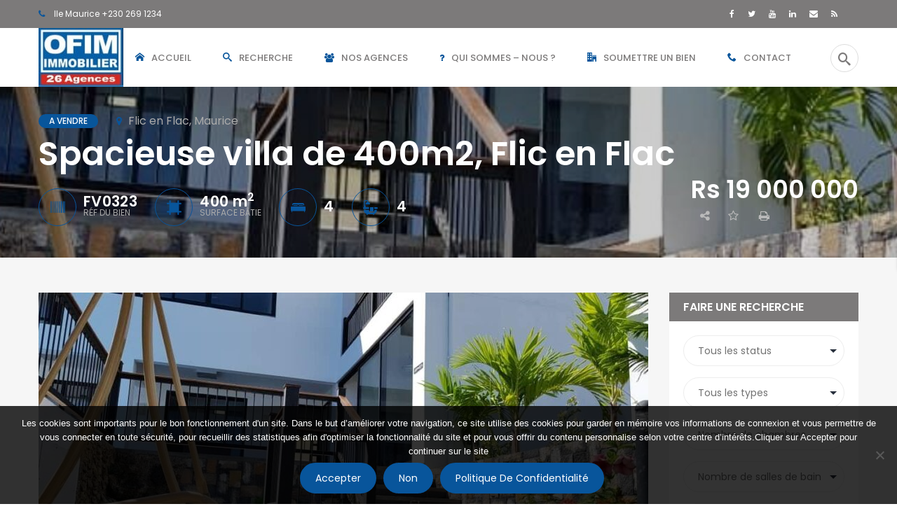

--- FILE ---
content_type: text/html; charset=UTF-8
request_url: https://www.ofim-maurice.com/bien/spacieuse-villa-de-400m2-flic-en-flac
body_size: 38788
content:
<!DOCTYPE html>
<!-- Open Html -->
<html lang="fr-FR">
<!-- Open Head -->
<head><meta charset="UTF-8"/><script>if(navigator.userAgent.match(/MSIE|Internet Explorer/i)||navigator.userAgent.match(/Trident\/7\..*?rv:11/i)){var href=document.location.href;if(!href.match(/[?&]nowprocket/)){if(href.indexOf("?")==-1){if(href.indexOf("#")==-1){document.location.href=href+"?nowprocket=1"}else{document.location.href=href.replace("#","?nowprocket=1#")}}else{if(href.indexOf("#")==-1){document.location.href=href+"&nowprocket=1"}else{document.location.href=href.replace("#","&nowprocket=1#")}}}}</script><script>(()=>{class RocketLazyLoadScripts{constructor(){this.v="2.0.4",this.userEvents=["keydown","keyup","mousedown","mouseup","mousemove","mouseover","mouseout","touchmove","touchstart","touchend","touchcancel","wheel","click","dblclick","input"],this.attributeEvents=["onblur","onclick","oncontextmenu","ondblclick","onfocus","onmousedown","onmouseenter","onmouseleave","onmousemove","onmouseout","onmouseover","onmouseup","onmousewheel","onscroll","onsubmit"]}async t(){this.i(),this.o(),/iP(ad|hone)/.test(navigator.userAgent)&&this.h(),this.u(),this.l(this),this.m(),this.k(this),this.p(this),this._(),await Promise.all([this.R(),this.L()]),this.lastBreath=Date.now(),this.S(this),this.P(),this.D(),this.O(),this.M(),await this.C(this.delayedScripts.normal),await this.C(this.delayedScripts.defer),await this.C(this.delayedScripts.async),await this.T(),await this.F(),await this.j(),await this.A(),window.dispatchEvent(new Event("rocket-allScriptsLoaded")),this.everythingLoaded=!0,this.lastTouchEnd&&await new Promise(t=>setTimeout(t,500-Date.now()+this.lastTouchEnd)),this.I(),this.H(),this.U(),this.W()}i(){this.CSPIssue=sessionStorage.getItem("rocketCSPIssue"),document.addEventListener("securitypolicyviolation",t=>{this.CSPIssue||"script-src-elem"!==t.violatedDirective||"data"!==t.blockedURI||(this.CSPIssue=!0,sessionStorage.setItem("rocketCSPIssue",!0))},{isRocket:!0})}o(){window.addEventListener("pageshow",t=>{this.persisted=t.persisted,this.realWindowLoadedFired=!0},{isRocket:!0}),window.addEventListener("pagehide",()=>{this.onFirstUserAction=null},{isRocket:!0})}h(){let t;function e(e){t=e}window.addEventListener("touchstart",e,{isRocket:!0}),window.addEventListener("touchend",function i(o){o.changedTouches[0]&&t.changedTouches[0]&&Math.abs(o.changedTouches[0].pageX-t.changedTouches[0].pageX)<10&&Math.abs(o.changedTouches[0].pageY-t.changedTouches[0].pageY)<10&&o.timeStamp-t.timeStamp<200&&(window.removeEventListener("touchstart",e,{isRocket:!0}),window.removeEventListener("touchend",i,{isRocket:!0}),"INPUT"===o.target.tagName&&"text"===o.target.type||(o.target.dispatchEvent(new TouchEvent("touchend",{target:o.target,bubbles:!0})),o.target.dispatchEvent(new MouseEvent("mouseover",{target:o.target,bubbles:!0})),o.target.dispatchEvent(new PointerEvent("click",{target:o.target,bubbles:!0,cancelable:!0,detail:1,clientX:o.changedTouches[0].clientX,clientY:o.changedTouches[0].clientY})),event.preventDefault()))},{isRocket:!0})}q(t){this.userActionTriggered||("mousemove"!==t.type||this.firstMousemoveIgnored?"keyup"===t.type||"mouseover"===t.type||"mouseout"===t.type||(this.userActionTriggered=!0,this.onFirstUserAction&&this.onFirstUserAction()):this.firstMousemoveIgnored=!0),"click"===t.type&&t.preventDefault(),t.stopPropagation(),t.stopImmediatePropagation(),"touchstart"===this.lastEvent&&"touchend"===t.type&&(this.lastTouchEnd=Date.now()),"click"===t.type&&(this.lastTouchEnd=0),this.lastEvent=t.type,t.composedPath&&t.composedPath()[0].getRootNode()instanceof ShadowRoot&&(t.rocketTarget=t.composedPath()[0]),this.savedUserEvents.push(t)}u(){this.savedUserEvents=[],this.userEventHandler=this.q.bind(this),this.userEvents.forEach(t=>window.addEventListener(t,this.userEventHandler,{passive:!1,isRocket:!0})),document.addEventListener("visibilitychange",this.userEventHandler,{isRocket:!0})}U(){this.userEvents.forEach(t=>window.removeEventListener(t,this.userEventHandler,{passive:!1,isRocket:!0})),document.removeEventListener("visibilitychange",this.userEventHandler,{isRocket:!0}),this.savedUserEvents.forEach(t=>{(t.rocketTarget||t.target).dispatchEvent(new window[t.constructor.name](t.type,t))})}m(){const t="return false",e=Array.from(this.attributeEvents,t=>"data-rocket-"+t),i="["+this.attributeEvents.join("],[")+"]",o="[data-rocket-"+this.attributeEvents.join("],[data-rocket-")+"]",s=(e,i,o)=>{o&&o!==t&&(e.setAttribute("data-rocket-"+i,o),e["rocket"+i]=new Function("event",o),e.setAttribute(i,t))};new MutationObserver(t=>{for(const n of t)"attributes"===n.type&&(n.attributeName.startsWith("data-rocket-")||this.everythingLoaded?n.attributeName.startsWith("data-rocket-")&&this.everythingLoaded&&this.N(n.target,n.attributeName.substring(12)):s(n.target,n.attributeName,n.target.getAttribute(n.attributeName))),"childList"===n.type&&n.addedNodes.forEach(t=>{if(t.nodeType===Node.ELEMENT_NODE)if(this.everythingLoaded)for(const i of[t,...t.querySelectorAll(o)])for(const t of i.getAttributeNames())e.includes(t)&&this.N(i,t.substring(12));else for(const e of[t,...t.querySelectorAll(i)])for(const t of e.getAttributeNames())this.attributeEvents.includes(t)&&s(e,t,e.getAttribute(t))})}).observe(document,{subtree:!0,childList:!0,attributeFilter:[...this.attributeEvents,...e]})}I(){this.attributeEvents.forEach(t=>{document.querySelectorAll("[data-rocket-"+t+"]").forEach(e=>{this.N(e,t)})})}N(t,e){const i=t.getAttribute("data-rocket-"+e);i&&(t.setAttribute(e,i),t.removeAttribute("data-rocket-"+e))}k(t){Object.defineProperty(HTMLElement.prototype,"onclick",{get(){return this.rocketonclick||null},set(e){this.rocketonclick=e,this.setAttribute(t.everythingLoaded?"onclick":"data-rocket-onclick","this.rocketonclick(event)")}})}S(t){function e(e,i){let o=e[i];e[i]=null,Object.defineProperty(e,i,{get:()=>o,set(s){t.everythingLoaded?o=s:e["rocket"+i]=o=s}})}e(document,"onreadystatechange"),e(window,"onload"),e(window,"onpageshow");try{Object.defineProperty(document,"readyState",{get:()=>t.rocketReadyState,set(e){t.rocketReadyState=e},configurable:!0}),document.readyState="loading"}catch(t){console.log("WPRocket DJE readyState conflict, bypassing")}}l(t){this.originalAddEventListener=EventTarget.prototype.addEventListener,this.originalRemoveEventListener=EventTarget.prototype.removeEventListener,this.savedEventListeners=[],EventTarget.prototype.addEventListener=function(e,i,o){o&&o.isRocket||!t.B(e,this)&&!t.userEvents.includes(e)||t.B(e,this)&&!t.userActionTriggered||e.startsWith("rocket-")||t.everythingLoaded?t.originalAddEventListener.call(this,e,i,o):(t.savedEventListeners.push({target:this,remove:!1,type:e,func:i,options:o}),"mouseenter"!==e&&"mouseleave"!==e||t.originalAddEventListener.call(this,e,t.savedUserEvents.push,o))},EventTarget.prototype.removeEventListener=function(e,i,o){o&&o.isRocket||!t.B(e,this)&&!t.userEvents.includes(e)||t.B(e,this)&&!t.userActionTriggered||e.startsWith("rocket-")||t.everythingLoaded?t.originalRemoveEventListener.call(this,e,i,o):t.savedEventListeners.push({target:this,remove:!0,type:e,func:i,options:o})}}J(t,e){this.savedEventListeners=this.savedEventListeners.filter(i=>{let o=i.type,s=i.target||window;return e!==o||t!==s||(this.B(o,s)&&(i.type="rocket-"+o),this.$(i),!1)})}H(){EventTarget.prototype.addEventListener=this.originalAddEventListener,EventTarget.prototype.removeEventListener=this.originalRemoveEventListener,this.savedEventListeners.forEach(t=>this.$(t))}$(t){t.remove?this.originalRemoveEventListener.call(t.target,t.type,t.func,t.options):this.originalAddEventListener.call(t.target,t.type,t.func,t.options)}p(t){let e;function i(e){return t.everythingLoaded?e:e.split(" ").map(t=>"load"===t||t.startsWith("load.")?"rocket-jquery-load":t).join(" ")}function o(o){function s(e){const s=o.fn[e];o.fn[e]=o.fn.init.prototype[e]=function(){return this[0]===window&&t.userActionTriggered&&("string"==typeof arguments[0]||arguments[0]instanceof String?arguments[0]=i(arguments[0]):"object"==typeof arguments[0]&&Object.keys(arguments[0]).forEach(t=>{const e=arguments[0][t];delete arguments[0][t],arguments[0][i(t)]=e})),s.apply(this,arguments),this}}if(o&&o.fn&&!t.allJQueries.includes(o)){const e={DOMContentLoaded:[],"rocket-DOMContentLoaded":[]};for(const t in e)document.addEventListener(t,()=>{e[t].forEach(t=>t())},{isRocket:!0});o.fn.ready=o.fn.init.prototype.ready=function(i){function s(){parseInt(o.fn.jquery)>2?setTimeout(()=>i.bind(document)(o)):i.bind(document)(o)}return"function"==typeof i&&(t.realDomReadyFired?!t.userActionTriggered||t.fauxDomReadyFired?s():e["rocket-DOMContentLoaded"].push(s):e.DOMContentLoaded.push(s)),o([])},s("on"),s("one"),s("off"),t.allJQueries.push(o)}e=o}t.allJQueries=[],o(window.jQuery),Object.defineProperty(window,"jQuery",{get:()=>e,set(t){o(t)}})}P(){const t=new Map;document.write=document.writeln=function(e){const i=document.currentScript,o=document.createRange(),s=i.parentElement;let n=t.get(i);void 0===n&&(n=i.nextSibling,t.set(i,n));const c=document.createDocumentFragment();o.setStart(c,0),c.appendChild(o.createContextualFragment(e)),s.insertBefore(c,n)}}async R(){return new Promise(t=>{this.userActionTriggered?t():this.onFirstUserAction=t})}async L(){return new Promise(t=>{document.addEventListener("DOMContentLoaded",()=>{this.realDomReadyFired=!0,t()},{isRocket:!0})})}async j(){return this.realWindowLoadedFired?Promise.resolve():new Promise(t=>{window.addEventListener("load",t,{isRocket:!0})})}M(){this.pendingScripts=[];this.scriptsMutationObserver=new MutationObserver(t=>{for(const e of t)e.addedNodes.forEach(t=>{"SCRIPT"!==t.tagName||t.noModule||t.isWPRocket||this.pendingScripts.push({script:t,promise:new Promise(e=>{const i=()=>{const i=this.pendingScripts.findIndex(e=>e.script===t);i>=0&&this.pendingScripts.splice(i,1),e()};t.addEventListener("load",i,{isRocket:!0}),t.addEventListener("error",i,{isRocket:!0}),setTimeout(i,1e3)})})})}),this.scriptsMutationObserver.observe(document,{childList:!0,subtree:!0})}async F(){await this.X(),this.pendingScripts.length?(await this.pendingScripts[0].promise,await this.F()):this.scriptsMutationObserver.disconnect()}D(){this.delayedScripts={normal:[],async:[],defer:[]},document.querySelectorAll("script[type$=rocketlazyloadscript]").forEach(t=>{t.hasAttribute("data-rocket-src")?t.hasAttribute("async")&&!1!==t.async?this.delayedScripts.async.push(t):t.hasAttribute("defer")&&!1!==t.defer||"module"===t.getAttribute("data-rocket-type")?this.delayedScripts.defer.push(t):this.delayedScripts.normal.push(t):this.delayedScripts.normal.push(t)})}async _(){await this.L();let t=[];document.querySelectorAll("script[type$=rocketlazyloadscript][data-rocket-src]").forEach(e=>{let i=e.getAttribute("data-rocket-src");if(i&&!i.startsWith("data:")){i.startsWith("//")&&(i=location.protocol+i);try{const o=new URL(i).origin;o!==location.origin&&t.push({src:o,crossOrigin:e.crossOrigin||"module"===e.getAttribute("data-rocket-type")})}catch(t){}}}),t=[...new Map(t.map(t=>[JSON.stringify(t),t])).values()],this.Y(t,"preconnect")}async G(t){if(await this.K(),!0!==t.noModule||!("noModule"in HTMLScriptElement.prototype))return new Promise(e=>{let i;function o(){(i||t).setAttribute("data-rocket-status","executed"),e()}try{if(navigator.userAgent.includes("Firefox/")||""===navigator.vendor||this.CSPIssue)i=document.createElement("script"),[...t.attributes].forEach(t=>{let e=t.nodeName;"type"!==e&&("data-rocket-type"===e&&(e="type"),"data-rocket-src"===e&&(e="src"),i.setAttribute(e,t.nodeValue))}),t.text&&(i.text=t.text),t.nonce&&(i.nonce=t.nonce),i.hasAttribute("src")?(i.addEventListener("load",o,{isRocket:!0}),i.addEventListener("error",()=>{i.setAttribute("data-rocket-status","failed-network"),e()},{isRocket:!0}),setTimeout(()=>{i.isConnected||e()},1)):(i.text=t.text,o()),i.isWPRocket=!0,t.parentNode.replaceChild(i,t);else{const i=t.getAttribute("data-rocket-type"),s=t.getAttribute("data-rocket-src");i?(t.type=i,t.removeAttribute("data-rocket-type")):t.removeAttribute("type"),t.addEventListener("load",o,{isRocket:!0}),t.addEventListener("error",i=>{this.CSPIssue&&i.target.src.startsWith("data:")?(console.log("WPRocket: CSP fallback activated"),t.removeAttribute("src"),this.G(t).then(e)):(t.setAttribute("data-rocket-status","failed-network"),e())},{isRocket:!0}),s?(t.fetchPriority="high",t.removeAttribute("data-rocket-src"),t.src=s):t.src="data:text/javascript;base64,"+window.btoa(unescape(encodeURIComponent(t.text)))}}catch(i){t.setAttribute("data-rocket-status","failed-transform"),e()}});t.setAttribute("data-rocket-status","skipped")}async C(t){const e=t.shift();return e?(e.isConnected&&await this.G(e),this.C(t)):Promise.resolve()}O(){this.Y([...this.delayedScripts.normal,...this.delayedScripts.defer,...this.delayedScripts.async],"preload")}Y(t,e){this.trash=this.trash||[];let i=!0;var o=document.createDocumentFragment();t.forEach(t=>{const s=t.getAttribute&&t.getAttribute("data-rocket-src")||t.src;if(s&&!s.startsWith("data:")){const n=document.createElement("link");n.href=s,n.rel=e,"preconnect"!==e&&(n.as="script",n.fetchPriority=i?"high":"low"),t.getAttribute&&"module"===t.getAttribute("data-rocket-type")&&(n.crossOrigin=!0),t.crossOrigin&&(n.crossOrigin=t.crossOrigin),t.integrity&&(n.integrity=t.integrity),t.nonce&&(n.nonce=t.nonce),o.appendChild(n),this.trash.push(n),i=!1}}),document.head.appendChild(o)}W(){this.trash.forEach(t=>t.remove())}async T(){try{document.readyState="interactive"}catch(t){}this.fauxDomReadyFired=!0;try{await this.K(),this.J(document,"readystatechange"),document.dispatchEvent(new Event("rocket-readystatechange")),await this.K(),document.rocketonreadystatechange&&document.rocketonreadystatechange(),await this.K(),this.J(document,"DOMContentLoaded"),document.dispatchEvent(new Event("rocket-DOMContentLoaded")),await this.K(),this.J(window,"DOMContentLoaded"),window.dispatchEvent(new Event("rocket-DOMContentLoaded"))}catch(t){console.error(t)}}async A(){try{document.readyState="complete"}catch(t){}try{await this.K(),this.J(document,"readystatechange"),document.dispatchEvent(new Event("rocket-readystatechange")),await this.K(),document.rocketonreadystatechange&&document.rocketonreadystatechange(),await this.K(),this.J(window,"load"),window.dispatchEvent(new Event("rocket-load")),await this.K(),window.rocketonload&&window.rocketonload(),await this.K(),this.allJQueries.forEach(t=>t(window).trigger("rocket-jquery-load")),await this.K(),this.J(window,"pageshow");const t=new Event("rocket-pageshow");t.persisted=this.persisted,window.dispatchEvent(t),await this.K(),window.rocketonpageshow&&window.rocketonpageshow({persisted:this.persisted})}catch(t){console.error(t)}}async K(){Date.now()-this.lastBreath>45&&(await this.X(),this.lastBreath=Date.now())}async X(){return document.hidden?new Promise(t=>setTimeout(t)):new Promise(t=>requestAnimationFrame(t))}B(t,e){return e===document&&"readystatechange"===t||(e===document&&"DOMContentLoaded"===t||(e===window&&"DOMContentLoaded"===t||(e===window&&"load"===t||e===window&&"pageshow"===t)))}static run(){(new RocketLazyLoadScripts).t()}}RocketLazyLoadScripts.run()})();</script>
    

<meta name="viewport" content="width=device-width, initial-scale=1, maximum-scale=1">



<link rel="profile" href="http://gmpg.org/xfn/11" />

    <link rel="shortcut icon" href="https://www.ofim-maurice.com/wp-content/uploads/2019/02/Ofim-2019.png" />


    <link rel="apple-touch-icon" sizes="144x144" href="https://www.ofim-maurice.com/wp-content/uploads/2019/02/Ofim-2019.png">

    <link rel="apple-touch-icon" sizes="114x114" href="https://www.ofim-maurice.com/wp-content/uploads/2019/02/Ofim-2019.png">

    <link rel="apple-touch-icon" sizes="72x72" href="https://www.ofim-maurice.com/wp-content/uploads/2019/02/Ofim-2019.png">

    <link rel="apple-touch-icon" sizes="57x57" href="https://www.ofim-maurice.com/wp-content/uploads/2019/02/Ofim-2019.png">
<meta name='robots' content='index, follow, max-image-preview:large, max-snippet:-1, max-video-preview:-1' />
	<style>img:is([sizes="auto" i], [sizes^="auto," i]) { contain-intrinsic-size: 3000px 1500px }</style>
	
	<!-- This site is optimized with the Yoast SEO plugin v26.6 - https://yoast.com/wordpress/plugins/seo/ -->
	<title>A vendre Spacieuse villa de 400m2, Flic en Flac Flic en Flac - Flic en Flac OFIM Maurice</title>
<link data-rocket-preload as="style" href="https://fonts.googleapis.com/css?family=Poppins%3A100%2C100i%2C200%2C200i%2C300%2C300i%2C400%2C400i%2C500%2C500i%2C600%2C600i%2C700%2C700i%2C800%2C800i%2C900%2C900i%7CAbril%20FatFace%3A400%2C400i%2C700%2C700i%7CAlegreya%3A400%2C400i%2C700%2C700i%7CAlegreya%20Sans%3A400%2C400i%2C700%2C700i%7CAmatic%20SC%3A400%2C400i%2C700%2C700i%7CAnonymous%20Pro%3A400%2C400i%2C700%2C700i%7CArchitects%20Daughter%3A400%2C400i%2C700%2C700i%7CArchivo%3A400%2C400i%2C700%2C700i%7CArchivo%20Narrow%3A400%2C400i%2C700%2C700i%7CAsap%3A400%2C400i%2C700%2C700i%7CBarlow%3A400%2C400i%2C700%2C700i%7CBioRhyme%3A400%2C400i%2C700%2C700i%7CBonbon%3A400%2C400i%2C700%2C700i%7CCabin%3A400%2C400i%2C700%2C700i%7CCairo%3A400%2C400i%2C700%2C700i%7CCardo%3A400%2C400i%2C700%2C700i%7CChivo%3A400%2C400i%2C700%2C700i%7CConcert%20One%3A400%2C400i%2C700%2C700i%7CCormorant%3A400%2C400i%2C700%2C700i%7CCrimson%20Text%3A400%2C400i%2C700%2C700i%7CEczar%3A400%2C400i%2C700%2C700i%7CExo%202%3A400%2C400i%2C700%2C700i%7CFira%20Sans%3A400%2C400i%2C700%2C700i%7CFjalla%20One%3A400%2C400i%2C700%2C700i%7CFrank%20Ruhl%20Libre%3A400%2C400i%2C700%2C700i%7CGreat%20Vibes%3A400%2C400i%2C700%2C700i%7CHeebo%3A400%2C400i%2C700%2C700i%7CIBM%20Plex%3A400%2C400i%2C700%2C700i%7CInconsolata%3A400%2C400i%2C700%2C700i%7CIndie%20Flower%3A400%2C400i%2C700%2C700i%7CInknut%20Antiqua%3A400%2C400i%2C700%2C700i%7CInter%3A400%2C400i%2C700%2C700i%7CKarla%3A400%2C400i%2C700%2C700i%7CLibre%20Baskerville%3A400%2C400i%2C700%2C700i%7CLibre%20Franklin%3A400%2C400i%2C700%2C700i%7CMontserrat%3A400%2C400i%2C700%2C700i%7CNeuton%3A400%2C400i%2C700%2C700i%7CNotable%3A400%2C400i%2C700%2C700i%7CNothing%20You%20Could%20Do%3A400%2C400i%2C700%2C700i%7CNoto%20Sans%3A400%2C400i%2C700%2C700i%7CNunito%3A400%2C400i%2C700%2C700i%7COld%20Standard%20TT%3A400%2C400i%2C700%2C700i%7COxygen%3A400%2C400i%2C700%2C700i%7CPacifico%3A400%2C400i%2C700%2C700i%7CPoppins%3A400%2C400i%2C700%2C700i%7CProza%20Libre%3A400%2C400i%2C700%2C700i%7CPT%20Sans%3A400%2C400i%2C700%2C700i%7CPT%20Serif%3A400%2C400i%2C700%2C700i%7CRakkas%3A400%2C400i%2C700%2C700i%7CReenie%20Beanie%3A400%2C400i%2C700%2C700i%7CRoboto%20Slab%3A400%2C400i%2C700%2C700i%7CRopa%20Sans%3A400%2C400i%2C700%2C700i%7CRubik%3A400%2C400i%2C700%2C700i%7CShadows%20Into%20Light%3A400%2C400i%2C700%2C700i%7CSpace%20Mono%3A400%2C400i%2C700%2C700i%7CSpectral%3A400%2C400i%2C700%2C700i%7CSue%20Ellen%20Francisco%3A400%2C400i%2C700%2C700i%7CTitillium%20Web%3A400%2C400i%2C700%2C700i%7CUbuntu%3A400%2C400i%2C700%2C700i%7CVarela%3A400%2C400i%2C700%2C700i%7CVollkorn%3A400%2C400i%2C700%2C700i%7CWork%20Sans%3A400%2C400i%2C700%2C700i%7CYatra%20One%3A400%2C400i%2C700%2C700i&#038;subset=devanagari%2Clatin%2Clatin-ext&#038;display=swap" rel="preload">
<link href="https://fonts.googleapis.com/css?family=Poppins%3A100%2C100i%2C200%2C200i%2C300%2C300i%2C400%2C400i%2C500%2C500i%2C600%2C600i%2C700%2C700i%2C800%2C800i%2C900%2C900i%7CAbril%20FatFace%3A400%2C400i%2C700%2C700i%7CAlegreya%3A400%2C400i%2C700%2C700i%7CAlegreya%20Sans%3A400%2C400i%2C700%2C700i%7CAmatic%20SC%3A400%2C400i%2C700%2C700i%7CAnonymous%20Pro%3A400%2C400i%2C700%2C700i%7CArchitects%20Daughter%3A400%2C400i%2C700%2C700i%7CArchivo%3A400%2C400i%2C700%2C700i%7CArchivo%20Narrow%3A400%2C400i%2C700%2C700i%7CAsap%3A400%2C400i%2C700%2C700i%7CBarlow%3A400%2C400i%2C700%2C700i%7CBioRhyme%3A400%2C400i%2C700%2C700i%7CBonbon%3A400%2C400i%2C700%2C700i%7CCabin%3A400%2C400i%2C700%2C700i%7CCairo%3A400%2C400i%2C700%2C700i%7CCardo%3A400%2C400i%2C700%2C700i%7CChivo%3A400%2C400i%2C700%2C700i%7CConcert%20One%3A400%2C400i%2C700%2C700i%7CCormorant%3A400%2C400i%2C700%2C700i%7CCrimson%20Text%3A400%2C400i%2C700%2C700i%7CEczar%3A400%2C400i%2C700%2C700i%7CExo%202%3A400%2C400i%2C700%2C700i%7CFira%20Sans%3A400%2C400i%2C700%2C700i%7CFjalla%20One%3A400%2C400i%2C700%2C700i%7CFrank%20Ruhl%20Libre%3A400%2C400i%2C700%2C700i%7CGreat%20Vibes%3A400%2C400i%2C700%2C700i%7CHeebo%3A400%2C400i%2C700%2C700i%7CIBM%20Plex%3A400%2C400i%2C700%2C700i%7CInconsolata%3A400%2C400i%2C700%2C700i%7CIndie%20Flower%3A400%2C400i%2C700%2C700i%7CInknut%20Antiqua%3A400%2C400i%2C700%2C700i%7CInter%3A400%2C400i%2C700%2C700i%7CKarla%3A400%2C400i%2C700%2C700i%7CLibre%20Baskerville%3A400%2C400i%2C700%2C700i%7CLibre%20Franklin%3A400%2C400i%2C700%2C700i%7CMontserrat%3A400%2C400i%2C700%2C700i%7CNeuton%3A400%2C400i%2C700%2C700i%7CNotable%3A400%2C400i%2C700%2C700i%7CNothing%20You%20Could%20Do%3A400%2C400i%2C700%2C700i%7CNoto%20Sans%3A400%2C400i%2C700%2C700i%7CNunito%3A400%2C400i%2C700%2C700i%7COld%20Standard%20TT%3A400%2C400i%2C700%2C700i%7COxygen%3A400%2C400i%2C700%2C700i%7CPacifico%3A400%2C400i%2C700%2C700i%7CPoppins%3A400%2C400i%2C700%2C700i%7CProza%20Libre%3A400%2C400i%2C700%2C700i%7CPT%20Sans%3A400%2C400i%2C700%2C700i%7CPT%20Serif%3A400%2C400i%2C700%2C700i%7CRakkas%3A400%2C400i%2C700%2C700i%7CReenie%20Beanie%3A400%2C400i%2C700%2C700i%7CRoboto%20Slab%3A400%2C400i%2C700%2C700i%7CRopa%20Sans%3A400%2C400i%2C700%2C700i%7CRubik%3A400%2C400i%2C700%2C700i%7CShadows%20Into%20Light%3A400%2C400i%2C700%2C700i%7CSpace%20Mono%3A400%2C400i%2C700%2C700i%7CSpectral%3A400%2C400i%2C700%2C700i%7CSue%20Ellen%20Francisco%3A400%2C400i%2C700%2C700i%7CTitillium%20Web%3A400%2C400i%2C700%2C700i%7CUbuntu%3A400%2C400i%2C700%2C700i%7CVarela%3A400%2C400i%2C700%2C700i%7CVollkorn%3A400%2C400i%2C700%2C700i%7CWork%20Sans%3A400%2C400i%2C700%2C700i%7CYatra%20One%3A400%2C400i%2C700%2C700i&#038;subset=devanagari%2Clatin%2Clatin-ext&#038;display=swap" media="print" onload="this.media=&#039;all&#039;" rel="stylesheet">
<noscript><link rel="stylesheet" href="https://fonts.googleapis.com/css?family=Poppins%3A100%2C100i%2C200%2C200i%2C300%2C300i%2C400%2C400i%2C500%2C500i%2C600%2C600i%2C700%2C700i%2C800%2C800i%2C900%2C900i%7CAbril%20FatFace%3A400%2C400i%2C700%2C700i%7CAlegreya%3A400%2C400i%2C700%2C700i%7CAlegreya%20Sans%3A400%2C400i%2C700%2C700i%7CAmatic%20SC%3A400%2C400i%2C700%2C700i%7CAnonymous%20Pro%3A400%2C400i%2C700%2C700i%7CArchitects%20Daughter%3A400%2C400i%2C700%2C700i%7CArchivo%3A400%2C400i%2C700%2C700i%7CArchivo%20Narrow%3A400%2C400i%2C700%2C700i%7CAsap%3A400%2C400i%2C700%2C700i%7CBarlow%3A400%2C400i%2C700%2C700i%7CBioRhyme%3A400%2C400i%2C700%2C700i%7CBonbon%3A400%2C400i%2C700%2C700i%7CCabin%3A400%2C400i%2C700%2C700i%7CCairo%3A400%2C400i%2C700%2C700i%7CCardo%3A400%2C400i%2C700%2C700i%7CChivo%3A400%2C400i%2C700%2C700i%7CConcert%20One%3A400%2C400i%2C700%2C700i%7CCormorant%3A400%2C400i%2C700%2C700i%7CCrimson%20Text%3A400%2C400i%2C700%2C700i%7CEczar%3A400%2C400i%2C700%2C700i%7CExo%202%3A400%2C400i%2C700%2C700i%7CFira%20Sans%3A400%2C400i%2C700%2C700i%7CFjalla%20One%3A400%2C400i%2C700%2C700i%7CFrank%20Ruhl%20Libre%3A400%2C400i%2C700%2C700i%7CGreat%20Vibes%3A400%2C400i%2C700%2C700i%7CHeebo%3A400%2C400i%2C700%2C700i%7CIBM%20Plex%3A400%2C400i%2C700%2C700i%7CInconsolata%3A400%2C400i%2C700%2C700i%7CIndie%20Flower%3A400%2C400i%2C700%2C700i%7CInknut%20Antiqua%3A400%2C400i%2C700%2C700i%7CInter%3A400%2C400i%2C700%2C700i%7CKarla%3A400%2C400i%2C700%2C700i%7CLibre%20Baskerville%3A400%2C400i%2C700%2C700i%7CLibre%20Franklin%3A400%2C400i%2C700%2C700i%7CMontserrat%3A400%2C400i%2C700%2C700i%7CNeuton%3A400%2C400i%2C700%2C700i%7CNotable%3A400%2C400i%2C700%2C700i%7CNothing%20You%20Could%20Do%3A400%2C400i%2C700%2C700i%7CNoto%20Sans%3A400%2C400i%2C700%2C700i%7CNunito%3A400%2C400i%2C700%2C700i%7COld%20Standard%20TT%3A400%2C400i%2C700%2C700i%7COxygen%3A400%2C400i%2C700%2C700i%7CPacifico%3A400%2C400i%2C700%2C700i%7CPoppins%3A400%2C400i%2C700%2C700i%7CProza%20Libre%3A400%2C400i%2C700%2C700i%7CPT%20Sans%3A400%2C400i%2C700%2C700i%7CPT%20Serif%3A400%2C400i%2C700%2C700i%7CRakkas%3A400%2C400i%2C700%2C700i%7CReenie%20Beanie%3A400%2C400i%2C700%2C700i%7CRoboto%20Slab%3A400%2C400i%2C700%2C700i%7CRopa%20Sans%3A400%2C400i%2C700%2C700i%7CRubik%3A400%2C400i%2C700%2C700i%7CShadows%20Into%20Light%3A400%2C400i%2C700%2C700i%7CSpace%20Mono%3A400%2C400i%2C700%2C700i%7CSpectral%3A400%2C400i%2C700%2C700i%7CSue%20Ellen%20Francisco%3A400%2C400i%2C700%2C700i%7CTitillium%20Web%3A400%2C400i%2C700%2C700i%7CUbuntu%3A400%2C400i%2C700%2C700i%7CVarela%3A400%2C400i%2C700%2C700i%7CVollkorn%3A400%2C400i%2C700%2C700i%7CWork%20Sans%3A400%2C400i%2C700%2C700i%7CYatra%20One%3A400%2C400i%2C700%2C700i&#038;subset=devanagari%2Clatin%2Clatin-ext&#038;display=swap"></noscript>
	<meta name="description" content="A saisir Spacieuse villa de 400m2, Flic en Flac à 19000000 Rs - Annonces Immobilères Flic en Flac par OFIM Maurice" />
	<link rel="canonical" href="https://www.ofim-maurice.com/bien/spacieuse-villa-de-400m2-flic-en-flac" />
	<meta property="og:locale" content="fr_FR" />
	<meta property="og:type" content="article" />
	<meta property="og:title" content="A vendre Spacieuse villa de 400m2, Flic en Flac Flic en Flac - Flic en Flac OFIM Maurice" />
	<meta property="og:description" content="A saisir Spacieuse villa de 400m2, Flic en Flac à 19000000 Rs - Annonces Immobilères Flic en Flac par OFIM Maurice" />
	<meta property="og:url" content="https://www.ofim-maurice.com/bien/spacieuse-villa-de-400m2-flic-en-flac" />
	<meta property="og:site_name" content="OFIM Maurice" />
	<meta property="article:publisher" content="https://www.facebook.com/ofim.reunion.agence.immobiliere" />
	<meta property="og:image" content="https://www.ofim-maurice.com/wp-content/uploads/2023/01/66599-1.jpg" />
	<meta property="og:image:width" content="1008" />
	<meta property="og:image:height" content="756" />
	<meta property="og:image:type" content="image/jpeg" />
	<meta name="twitter:card" content="summary_large_image" />
	<meta name="twitter:site" content="@OFIMOceanIndien" />
	<meta name="twitter:label1" content="Durée de lecture estimée" />
	<meta name="twitter:data1" content="2 minutes" />
	<script type="application/ld+json" class="yoast-schema-graph">{"@context":"https://schema.org","@graph":[{"@type":"WebPage","@id":"https://www.ofim-maurice.com/bien/spacieuse-villa-de-400m2-flic-en-flac","url":"https://www.ofim-maurice.com/bien/spacieuse-villa-de-400m2-flic-en-flac","name":"A vendre Spacieuse villa de 400m2, Flic en Flac Flic en Flac - Flic en Flac OFIM Maurice","isPartOf":{"@id":"https://www.ofim-maurice.com/#website"},"primaryImageOfPage":{"@id":"https://www.ofim-maurice.com/bien/spacieuse-villa-de-400m2-flic-en-flac#primaryimage"},"image":{"@id":"https://www.ofim-maurice.com/bien/spacieuse-villa-de-400m2-flic-en-flac#primaryimage"},"thumbnailUrl":"https://www.ofim-maurice.com/wp-content/uploads/2023/01/66599-1.jpg","datePublished":"2023-02-06T08:04:26+00:00","description":"A saisir Spacieuse villa de 400m2, Flic en Flac à 19000000 Rs - Annonces Immobilères Flic en Flac par OFIM Maurice","breadcrumb":{"@id":"https://www.ofim-maurice.com/bien/spacieuse-villa-de-400m2-flic-en-flac#breadcrumb"},"inLanguage":"fr-FR","potentialAction":[{"@type":"ReadAction","target":["https://www.ofim-maurice.com/bien/spacieuse-villa-de-400m2-flic-en-flac"]}]},{"@type":"ImageObject","inLanguage":"fr-FR","@id":"https://www.ofim-maurice.com/bien/spacieuse-villa-de-400m2-flic-en-flac#primaryimage","url":"https://www.ofim-maurice.com/wp-content/uploads/2023/01/66599-1.jpg","contentUrl":"https://www.ofim-maurice.com/wp-content/uploads/2023/01/66599-1.jpg","width":1008,"height":756,"caption":"OFIM-Maurice-en-vente-une-spacieuse-villa-F5-de-418m2-avec-piscine-située-dans-un-secteur-calme-où-on-peut-apercevoir-les-couchers-de-soleil-tous-les-soirs-à-Flic-en-Flac"},{"@type":"BreadcrumbList","@id":"https://www.ofim-maurice.com/bien/spacieuse-villa-de-400m2-flic-en-flac#breadcrumb","itemListElement":[{"@type":"ListItem","position":1,"name":"Accueil","item":"https://www.ofim-maurice.com/"},{"@type":"ListItem","position":2,"name":"Biens","item":"https://www.ofim-maurice.com/bien"},{"@type":"ListItem","position":3,"name":"Spacieuse villa de 400m2, Flic en Flac"}]},{"@type":"WebSite","@id":"https://www.ofim-maurice.com/#website","url":"https://www.ofim-maurice.com/","name":"OFIM Maurice","description":"Immobilier à l&#039;île Maurice","potentialAction":[{"@type":"SearchAction","target":{"@type":"EntryPoint","urlTemplate":"https://www.ofim-maurice.com/?s={search_term_string}"},"query-input":{"@type":"PropertyValueSpecification","valueRequired":true,"valueName":"search_term_string"}}],"inLanguage":"fr-FR"}]}</script>
	<!-- / Yoast SEO plugin. -->


<link rel='dns-prefetch' href='//maps.googleapis.com' />
<link rel='dns-prefetch' href='//fonts.googleapis.com' />
<link href='https://fonts.gstatic.com' crossorigin rel='preconnect' />
<link rel="alternate" type="application/rss+xml" title="OFIM Maurice &raquo; Flux" href="https://www.ofim-maurice.com/feed" />
<link rel="alternate" type="application/rss+xml" title="OFIM Maurice &raquo; Flux des commentaires" href="https://www.ofim-maurice.com/comments/feed" />
<link rel="alternate" type="application/rss+xml" title="OFIM Maurice &raquo; Spacieuse villa de 400m2, Flic en Flac Flux des commentaires" href="https://www.ofim-maurice.com/bien/spacieuse-villa-de-400m2-flic-en-flac/feed" />
		<!-- This site uses the Google Analytics by MonsterInsights plugin v9.11.0 - Using Analytics tracking - https://www.monsterinsights.com/ -->
		<!-- Remarque : MonsterInsights n’est actuellement pas configuré sur ce site. Le propriétaire doit authentifier son compte Google Analytics dans les réglages de MonsterInsights.  -->
					<!-- No tracking code set -->
				<!-- / Google Analytics by MonsterInsights -->
		<link rel='stylesheet' id='ere_map-css' href='https://www.ofim-maurice.com/wp-content/plugins/essential-real-estate/public/assets/map/css/google-map.min.css?ver=5.1.8' type='text/css' media='all' />
<style id='wp-emoji-styles-inline-css' type='text/css'>

	img.wp-smiley, img.emoji {
		display: inline !important;
		border: none !important;
		box-shadow: none !important;
		height: 1em !important;
		width: 1em !important;
		margin: 0 0.07em !important;
		vertical-align: -0.1em !important;
		background: none !important;
		padding: 0 !important;
	}
</style>
<link rel='stylesheet' id='wp-block-library-css' href='https://www.ofim-maurice.com/wp-includes/css/dist/block-library/style.min.css?ver=6.8.3' type='text/css' media='all' />
<style id='wp-block-library-theme-inline-css' type='text/css'>
.wp-block-audio :where(figcaption){color:#555;font-size:13px;text-align:center}.is-dark-theme .wp-block-audio :where(figcaption){color:#ffffffa6}.wp-block-audio{margin:0 0 1em}.wp-block-code{border:1px solid #ccc;border-radius:4px;font-family:Menlo,Consolas,monaco,monospace;padding:.8em 1em}.wp-block-embed :where(figcaption){color:#555;font-size:13px;text-align:center}.is-dark-theme .wp-block-embed :where(figcaption){color:#ffffffa6}.wp-block-embed{margin:0 0 1em}.blocks-gallery-caption{color:#555;font-size:13px;text-align:center}.is-dark-theme .blocks-gallery-caption{color:#ffffffa6}:root :where(.wp-block-image figcaption){color:#555;font-size:13px;text-align:center}.is-dark-theme :root :where(.wp-block-image figcaption){color:#ffffffa6}.wp-block-image{margin:0 0 1em}.wp-block-pullquote{border-bottom:4px solid;border-top:4px solid;color:currentColor;margin-bottom:1.75em}.wp-block-pullquote cite,.wp-block-pullquote footer,.wp-block-pullquote__citation{color:currentColor;font-size:.8125em;font-style:normal;text-transform:uppercase}.wp-block-quote{border-left:.25em solid;margin:0 0 1.75em;padding-left:1em}.wp-block-quote cite,.wp-block-quote footer{color:currentColor;font-size:.8125em;font-style:normal;position:relative}.wp-block-quote:where(.has-text-align-right){border-left:none;border-right:.25em solid;padding-left:0;padding-right:1em}.wp-block-quote:where(.has-text-align-center){border:none;padding-left:0}.wp-block-quote.is-large,.wp-block-quote.is-style-large,.wp-block-quote:where(.is-style-plain){border:none}.wp-block-search .wp-block-search__label{font-weight:700}.wp-block-search__button{border:1px solid #ccc;padding:.375em .625em}:where(.wp-block-group.has-background){padding:1.25em 2.375em}.wp-block-separator.has-css-opacity{opacity:.4}.wp-block-separator{border:none;border-bottom:2px solid;margin-left:auto;margin-right:auto}.wp-block-separator.has-alpha-channel-opacity{opacity:1}.wp-block-separator:not(.is-style-wide):not(.is-style-dots){width:100px}.wp-block-separator.has-background:not(.is-style-dots){border-bottom:none;height:1px}.wp-block-separator.has-background:not(.is-style-wide):not(.is-style-dots){height:2px}.wp-block-table{margin:0 0 1em}.wp-block-table td,.wp-block-table th{word-break:normal}.wp-block-table :where(figcaption){color:#555;font-size:13px;text-align:center}.is-dark-theme .wp-block-table :where(figcaption){color:#ffffffa6}.wp-block-video :where(figcaption){color:#555;font-size:13px;text-align:center}.is-dark-theme .wp-block-video :where(figcaption){color:#ffffffa6}.wp-block-video{margin:0 0 1em}:root :where(.wp-block-template-part.has-background){margin-bottom:0;margin-top:0;padding:1.25em 2.375em}
</style>
<style id='classic-theme-styles-inline-css' type='text/css'>
/*! This file is auto-generated */
.wp-block-button__link{color:#fff;background-color:#32373c;border-radius:9999px;box-shadow:none;text-decoration:none;padding:calc(.667em + 2px) calc(1.333em + 2px);font-size:1.125em}.wp-block-file__button{background:#32373c;color:#fff;text-decoration:none}
</style>
<style id='global-styles-inline-css' type='text/css'>
:root{--wp--preset--aspect-ratio--square: 1;--wp--preset--aspect-ratio--4-3: 4/3;--wp--preset--aspect-ratio--3-4: 3/4;--wp--preset--aspect-ratio--3-2: 3/2;--wp--preset--aspect-ratio--2-3: 2/3;--wp--preset--aspect-ratio--16-9: 16/9;--wp--preset--aspect-ratio--9-16: 9/16;--wp--preset--color--black: #000000;--wp--preset--color--cyan-bluish-gray: #abb8c3;--wp--preset--color--white: #ffffff;--wp--preset--color--pale-pink: #f78da7;--wp--preset--color--vivid-red: #cf2e2e;--wp--preset--color--luminous-vivid-orange: #ff6900;--wp--preset--color--luminous-vivid-amber: #fcb900;--wp--preset--color--light-green-cyan: #7bdcb5;--wp--preset--color--vivid-green-cyan: #00d084;--wp--preset--color--pale-cyan-blue: #8ed1fc;--wp--preset--color--vivid-cyan-blue: #0693e3;--wp--preset--color--vivid-purple: #9b51e0;--wp--preset--gradient--vivid-cyan-blue-to-vivid-purple: linear-gradient(135deg,rgba(6,147,227,1) 0%,rgb(155,81,224) 100%);--wp--preset--gradient--light-green-cyan-to-vivid-green-cyan: linear-gradient(135deg,rgb(122,220,180) 0%,rgb(0,208,130) 100%);--wp--preset--gradient--luminous-vivid-amber-to-luminous-vivid-orange: linear-gradient(135deg,rgba(252,185,0,1) 0%,rgba(255,105,0,1) 100%);--wp--preset--gradient--luminous-vivid-orange-to-vivid-red: linear-gradient(135deg,rgba(255,105,0,1) 0%,rgb(207,46,46) 100%);--wp--preset--gradient--very-light-gray-to-cyan-bluish-gray: linear-gradient(135deg,rgb(238,238,238) 0%,rgb(169,184,195) 100%);--wp--preset--gradient--cool-to-warm-spectrum: linear-gradient(135deg,rgb(74,234,220) 0%,rgb(151,120,209) 20%,rgb(207,42,186) 40%,rgb(238,44,130) 60%,rgb(251,105,98) 80%,rgb(254,248,76) 100%);--wp--preset--gradient--blush-light-purple: linear-gradient(135deg,rgb(255,206,236) 0%,rgb(152,150,240) 100%);--wp--preset--gradient--blush-bordeaux: linear-gradient(135deg,rgb(254,205,165) 0%,rgb(254,45,45) 50%,rgb(107,0,62) 100%);--wp--preset--gradient--luminous-dusk: linear-gradient(135deg,rgb(255,203,112) 0%,rgb(199,81,192) 50%,rgb(65,88,208) 100%);--wp--preset--gradient--pale-ocean: linear-gradient(135deg,rgb(255,245,203) 0%,rgb(182,227,212) 50%,rgb(51,167,181) 100%);--wp--preset--gradient--electric-grass: linear-gradient(135deg,rgb(202,248,128) 0%,rgb(113,206,126) 100%);--wp--preset--gradient--midnight: linear-gradient(135deg,rgb(2,3,129) 0%,rgb(40,116,252) 100%);--wp--preset--font-size--small: 13px;--wp--preset--font-size--medium: 20px;--wp--preset--font-size--large: 36px;--wp--preset--font-size--x-large: 42px;--wp--preset--spacing--20: 0.44rem;--wp--preset--spacing--30: 0.67rem;--wp--preset--spacing--40: 1rem;--wp--preset--spacing--50: 1.5rem;--wp--preset--spacing--60: 2.25rem;--wp--preset--spacing--70: 3.38rem;--wp--preset--spacing--80: 5.06rem;--wp--preset--shadow--natural: 6px 6px 9px rgba(0, 0, 0, 0.2);--wp--preset--shadow--deep: 12px 12px 50px rgba(0, 0, 0, 0.4);--wp--preset--shadow--sharp: 6px 6px 0px rgba(0, 0, 0, 0.2);--wp--preset--shadow--outlined: 6px 6px 0px -3px rgba(255, 255, 255, 1), 6px 6px rgba(0, 0, 0, 1);--wp--preset--shadow--crisp: 6px 6px 0px rgba(0, 0, 0, 1);}:where(.is-layout-flex){gap: 0.5em;}:where(.is-layout-grid){gap: 0.5em;}body .is-layout-flex{display: flex;}.is-layout-flex{flex-wrap: wrap;align-items: center;}.is-layout-flex > :is(*, div){margin: 0;}body .is-layout-grid{display: grid;}.is-layout-grid > :is(*, div){margin: 0;}:where(.wp-block-columns.is-layout-flex){gap: 2em;}:where(.wp-block-columns.is-layout-grid){gap: 2em;}:where(.wp-block-post-template.is-layout-flex){gap: 1.25em;}:where(.wp-block-post-template.is-layout-grid){gap: 1.25em;}.has-black-color{color: var(--wp--preset--color--black) !important;}.has-cyan-bluish-gray-color{color: var(--wp--preset--color--cyan-bluish-gray) !important;}.has-white-color{color: var(--wp--preset--color--white) !important;}.has-pale-pink-color{color: var(--wp--preset--color--pale-pink) !important;}.has-vivid-red-color{color: var(--wp--preset--color--vivid-red) !important;}.has-luminous-vivid-orange-color{color: var(--wp--preset--color--luminous-vivid-orange) !important;}.has-luminous-vivid-amber-color{color: var(--wp--preset--color--luminous-vivid-amber) !important;}.has-light-green-cyan-color{color: var(--wp--preset--color--light-green-cyan) !important;}.has-vivid-green-cyan-color{color: var(--wp--preset--color--vivid-green-cyan) !important;}.has-pale-cyan-blue-color{color: var(--wp--preset--color--pale-cyan-blue) !important;}.has-vivid-cyan-blue-color{color: var(--wp--preset--color--vivid-cyan-blue) !important;}.has-vivid-purple-color{color: var(--wp--preset--color--vivid-purple) !important;}.has-black-background-color{background-color: var(--wp--preset--color--black) !important;}.has-cyan-bluish-gray-background-color{background-color: var(--wp--preset--color--cyan-bluish-gray) !important;}.has-white-background-color{background-color: var(--wp--preset--color--white) !important;}.has-pale-pink-background-color{background-color: var(--wp--preset--color--pale-pink) !important;}.has-vivid-red-background-color{background-color: var(--wp--preset--color--vivid-red) !important;}.has-luminous-vivid-orange-background-color{background-color: var(--wp--preset--color--luminous-vivid-orange) !important;}.has-luminous-vivid-amber-background-color{background-color: var(--wp--preset--color--luminous-vivid-amber) !important;}.has-light-green-cyan-background-color{background-color: var(--wp--preset--color--light-green-cyan) !important;}.has-vivid-green-cyan-background-color{background-color: var(--wp--preset--color--vivid-green-cyan) !important;}.has-pale-cyan-blue-background-color{background-color: var(--wp--preset--color--pale-cyan-blue) !important;}.has-vivid-cyan-blue-background-color{background-color: var(--wp--preset--color--vivid-cyan-blue) !important;}.has-vivid-purple-background-color{background-color: var(--wp--preset--color--vivid-purple) !important;}.has-black-border-color{border-color: var(--wp--preset--color--black) !important;}.has-cyan-bluish-gray-border-color{border-color: var(--wp--preset--color--cyan-bluish-gray) !important;}.has-white-border-color{border-color: var(--wp--preset--color--white) !important;}.has-pale-pink-border-color{border-color: var(--wp--preset--color--pale-pink) !important;}.has-vivid-red-border-color{border-color: var(--wp--preset--color--vivid-red) !important;}.has-luminous-vivid-orange-border-color{border-color: var(--wp--preset--color--luminous-vivid-orange) !important;}.has-luminous-vivid-amber-border-color{border-color: var(--wp--preset--color--luminous-vivid-amber) !important;}.has-light-green-cyan-border-color{border-color: var(--wp--preset--color--light-green-cyan) !important;}.has-vivid-green-cyan-border-color{border-color: var(--wp--preset--color--vivid-green-cyan) !important;}.has-pale-cyan-blue-border-color{border-color: var(--wp--preset--color--pale-cyan-blue) !important;}.has-vivid-cyan-blue-border-color{border-color: var(--wp--preset--color--vivid-cyan-blue) !important;}.has-vivid-purple-border-color{border-color: var(--wp--preset--color--vivid-purple) !important;}.has-vivid-cyan-blue-to-vivid-purple-gradient-background{background: var(--wp--preset--gradient--vivid-cyan-blue-to-vivid-purple) !important;}.has-light-green-cyan-to-vivid-green-cyan-gradient-background{background: var(--wp--preset--gradient--light-green-cyan-to-vivid-green-cyan) !important;}.has-luminous-vivid-amber-to-luminous-vivid-orange-gradient-background{background: var(--wp--preset--gradient--luminous-vivid-amber-to-luminous-vivid-orange) !important;}.has-luminous-vivid-orange-to-vivid-red-gradient-background{background: var(--wp--preset--gradient--luminous-vivid-orange-to-vivid-red) !important;}.has-very-light-gray-to-cyan-bluish-gray-gradient-background{background: var(--wp--preset--gradient--very-light-gray-to-cyan-bluish-gray) !important;}.has-cool-to-warm-spectrum-gradient-background{background: var(--wp--preset--gradient--cool-to-warm-spectrum) !important;}.has-blush-light-purple-gradient-background{background: var(--wp--preset--gradient--blush-light-purple) !important;}.has-blush-bordeaux-gradient-background{background: var(--wp--preset--gradient--blush-bordeaux) !important;}.has-luminous-dusk-gradient-background{background: var(--wp--preset--gradient--luminous-dusk) !important;}.has-pale-ocean-gradient-background{background: var(--wp--preset--gradient--pale-ocean) !important;}.has-electric-grass-gradient-background{background: var(--wp--preset--gradient--electric-grass) !important;}.has-midnight-gradient-background{background: var(--wp--preset--gradient--midnight) !important;}.has-small-font-size{font-size: var(--wp--preset--font-size--small) !important;}.has-medium-font-size{font-size: var(--wp--preset--font-size--medium) !important;}.has-large-font-size{font-size: var(--wp--preset--font-size--large) !important;}.has-x-large-font-size{font-size: var(--wp--preset--font-size--x-large) !important;}
:where(.wp-block-post-template.is-layout-flex){gap: 1.25em;}:where(.wp-block-post-template.is-layout-grid){gap: 1.25em;}
:where(.wp-block-columns.is-layout-flex){gap: 2em;}:where(.wp-block-columns.is-layout-grid){gap: 2em;}
:root :where(.wp-block-pullquote){font-size: 1.5em;line-height: 1.6;}
</style>
<link rel='stylesheet' id='xmenu-menu-amination-css' href='https://www.ofim-maurice.com/wp-content/plugins/benaa-framework/core/xmenu/assets/css/amination.css?ver=6.8.3' type='text/css' media='all' />
<link rel='stylesheet' id='cookie-notice-front-css' href='https://www.ofim-maurice.com/wp-content/plugins/cookie-notice/css/front.min.css?ver=2.5.11' type='text/css' media='all' />
<link rel='stylesheet' id='font-awesome-css' href='https://www.ofim-maurice.com/wp-content/plugins/essential-real-estate/lib/smart-framework/assets/vendors/font-awesome/css/font-awesome.min.css?ver=4.7.0' type='text/css' media='all' />
<link rel='stylesheet' id='jquery-ui-css' href='https://www.ofim-maurice.com/wp-content/plugins/essential-real-estate/public/assets/packages/jquery-ui/jquery-ui.min.css?ver=1.11.4' type='text/css' media='all' />
<link rel='stylesheet' id='owl.carousel-css' href='https://www.ofim-maurice.com/wp-content/plugins/essential-real-estate/public/assets/packages/owl-carousel/assets/owl.carousel.min.css?ver=2.3.4' type='text/css' media='all' />
<link rel='stylesheet' id='light-gallery-css' href='https://www.ofim-maurice.com/wp-content/plugins/essential-real-estate/public/assets/packages/light-gallery/css/lightgallery.min.css?ver=1.2.18' type='text/css' media='all' />
<link rel='stylesheet' id='star-rating-css' href='https://www.ofim-maurice.com/wp-content/plugins/essential-real-estate/public/assets/packages/star-rating/css/star-rating.min.css?ver=4.1.3' type='text/css' media='all' />
<link rel='stylesheet' id='select2_css-css' href='https://www.ofim-maurice.com/wp-content/plugins/essential-real-estate/public/assets/packages/select2/css/select2.min.css?ver=4.0.6-rc.1' type='text/css' media='all' />
<link rel='stylesheet' id='ere_main-css' href='https://www.ofim-maurice.com/wp-content/plugins/essential-real-estate/public/assets/scss/main/main.min.css?ver=5.1.8' type='text/css' media='all' />
<link rel='stylesheet' id='bootstrap-css' href='https://www.ofim-maurice.com/wp-content/themes/benaa/assets/vendors/bootstrap/css/bootstrap.min.css?ver=4.6.2' type='text/css' media='all' />
<link rel='stylesheet' id='js_composer_front-css' href='https://www.ofim-maurice.com/wp-content/plugins/js_composer/assets/css/js_composer.min.css?ver=8.7.2' type='text/css' media='all' />
<style id='js_composer_front-inline-css' type='text/css'>
.vc_custom_1516762767064{padding-top: 60px !important;background-image: url(https://www.ofim-maurice.com/wp-content/uploads/2018/01/background-footer-1.jpg?id=2482) !important;background-position: center !important;background-repeat: no-repeat !important;background-size: cover !important;}.vc_custom_1515120268956{margin-bottom: 40px !important;}.vc_custom_1515120299780{margin-bottom: 40px !important;}.vc_custom_1514903488437{margin-bottom: 25px !important;}.vc_custom_1521191698430{margin-bottom: 17px !important;}.vc_custom_1521191706459{margin-bottom: 17px !important;}.vc_custom_1521191712336{margin-bottom: 17px !important;}.vc_custom_1515120367947{margin-top: 15px !important;margin-bottom: 27px !important;}.vc_custom_1515120372123{margin-top: 20px !important;}.vc_custom_1515120375453{margin-top: 20px !important;}.vc_custom_1515120019814{margin-top: 40px !important;}.vc_custom_1521191034599{padding-top: 14px !important;padding-bottom: 49px !important;background-color: rgba(0,0,0,0.01) !important;*background-color: rgb(0,0,0) !important;}.vc_custom_1516762284668{margin-top: 20px !important;}.vc_custom_1516762720590{margin-top: 20px !important;}
</style>
<link rel='stylesheet' id='fontawesome_animation-css' href='https://www.ofim-maurice.com/wp-content/themes/benaa/assets/plugins/fonts-awesome/css/font-awesome-animation.min.css?ver=6.8.3' type='text/css' media='all' />
<link rel='stylesheet' id='icomoon-css' href='https://www.ofim-maurice.com/wp-content/themes/benaa/assets/plugins/icomoon/css/icomoon.css?ver=6.8.3' type='text/css' media='all' />
<link rel='stylesheet' id='owl-carousel-css' href='https://www.ofim-maurice.com/wp-content/themes/benaa/assets/plugins/owl-carousel/assets/owl.carousel.min.css?ver=2.1.0' type='text/css' media='all' />
<link rel='stylesheet' id='ligh-gallery-css' href='https://www.ofim-maurice.com/wp-content/themes/benaa/assets/plugins/light-gallery/css/lightgallery.min.css?ver=6.8.3' type='text/css' media='all' />
<link rel='stylesheet' id='perffect-scrollbar-css' href='https://www.ofim-maurice.com/wp-content/themes/benaa/assets/plugins/perfect-scrollbar/css/perfect-scrollbar.min.css?ver=6.8.3' type='text/css' media='all' />
<link rel='stylesheet' id='g5plus-framework-style-css' href='https://www.ofim-maurice.com/wp-content/themes/benaa/style.css?ver=6.8.3' type='text/css' media='all' />
<style id='g5plus-framework-style-inline-css' type='text/css'>
:root {    --g5-body-font: "Poppins";    --g5-body-font-size: 14px;    --g5-body-font-weight: 400;        --g5-color-accent: #08559b;    --g5-color-accent-foreground :  #fff;          --g5-color-accent-r :  8;  --g5-color-accent-g :  85;  --g5-color-accent-b :  155;    --g5-color-accent-lighten: #0b70cb;        --g5-color-heading: #7c7a7a;      --g5-color-heading-foreground :  #fff;          --g5-color-heading-r :  124;  --g5-color-heading-g :  122;  --g5-color-heading-b :  122;        --g5-color-text-main: #727272;      --g5-text-color-lighten-09 : #898989;      --g5-text-color-lighten-26 : #b4b4b4;      --g5-text-color-lighten-30 : #bfbfbf;    --g5-body-bg-color: #f6f6f6;            --g5-color-muted: #bababa;    --g5-color-border: #ededed;    --g5-color-border-dark: #dcdcdc;        --g5-color-link: #727272;    --g5-color-link-hover: #08559b;                --g5-secondary-font: "Poppins";    --g5-secondary-font-size: 14px;    --g5-secondary-font-weight: 400;        --g5-h1-font: "Poppins";    --g5-h1-font-size: 64px;    --g5-h1-font-weight: 700;        --g5-h2-font: "Poppins";    --g5-h2-font-size: 48px;    --g5-h2-font-weight: 700;        --g5-h3-font: "Poppins";    --g5-h3-font-size: 32px;    --g5-h3-font-weight: 700;        --g5-h4-font: "Poppins";    --g5-h4-font-size: 21px;    --g5-h4-font-weight: 700;        --g5-h5-font: "Poppins";    --g5-h5-font-size: 18px;    --g5-h5-font-weight: 700;        --g5-h6-font: "Poppins";    --g5-h6-font-size: 16px;    --g5-h6-font-weight: 700;    }:root {    --g5-top-bar-text-color : #fff;    --g5-top-bar-border-color : #ededed;    --g5-top-bar-bg-color: #7c7a7a;    --g5-top-bar-text-hover-color: #08559b;    --g5-top-bar-padding-top : 10px;    --g5-top-bar-padding-bottom : 10px;    --g5-header-bg-color : #fff;    --g5-header-text-color : #08559b;    --g5-header-border-color : #ededed;    --g5-header-padding-top : 0px;    --g5-header-padding-bottom : 0px;    --g5-logo-max-height : 84px;    --g5-logo-padding-top : 0px;    --g5-logo-padding-bottom : 0px;    --g5-navigation-bg-color: #fff;    --g5-navigation-text-color: #7c7a7a;    --g5-navigation-text-hover-color: #08559b;    --g5-navigation-spacing : 45px;    --g5-navigation-height : 84px;    --g5-header-customize-nav-spacing : 13px;    --g5-header-customize-left-spacing : 13px;    --g5-header-customize-right-spacing : 13px;    --g5-x-menu-a-text-hover: #08559b;    --g5-header-mobile-bg-color : #fff;    --g5-header-mobile-text-color : #7c7a7a;    --g5-header-mobile-border-color : #ededed;    --g5-top-bar-mobile-bg-color : #7c7a7a;    --g5-top-bar-mobile-text-color : #fff;    --g5-top-bar_mobile-border-color : #ededed;    --g5-top-bar-mobile-padding-top : 10px;    --g5-top-bar-mobile-padding-bottom : 10px;    --g5-logo-mobile-max-height : 50px;    --g5-logo-mobile-padding-top : 0px;    --g5-logo-mobile-padding-bottom : 0px;    --g5-top-drawer-bg-color : #7c7a7a;    --g5-top-drawer-text-color : #ffffff;    --g5-top-drawer-padding-top : 0px;    --g5-top-drawer-padding-bottom : 0px;}:root {  --g5-footer-bg-color : #222;  --g5-footer-text-color : #bababa;  --g5-footer-border-color : #393939;  --g5-footer-widget-title-color : #fff;  --g5-footer-padding-top : 60px;  --g5-footer-padding-bottom : 60px;  --g5-bottom-bar-bg-color : #7c7a7a;  --g5-bottom-bar-text-color : #bababa;  --g5-bottom-bar-border-color : #7c7a7a;  --g5-bottom-bar-padding-bottom : 22px;  --g5-bottom-bar-padding-top : 16px;}@media (min-width: 992px) {header.header-mobile {display: none;height: 0;}}@media (max-width: 991.98px) {    header.main-header {      display: none;    }        header.header-mobile {      display: block;      height: auto;    }        .top-drawer-mobile-invisible {      display: none;    }    body {-webkit-transition: all 0.3s;-moz-transition: all 0.3s;-ms-transition: all 0.3s;-o-transition: all 0.3s;transition: all 0.3s;left: 0;}}body{background-color:#fff;}.hidden.form-error{    display:none;}.bottom-bar-wrapper .widget_nav_menu li{margin-right: 10px;}@media (max-width: 767px){    .benaa-class.single-property .property-info-action .property-main-info .property-heading h4{  font-size: 26px;}    }@media screen and (max-width: 1199px){.logo-mobile-wrapper img {       width: auto;}}
</style>
<link rel='stylesheet' id='g5plus_framework_frontend-css' href='https://www.ofim-maurice.com/wp-content/plugins/benaa-framework/assets/css/frontend.css?ver=6.8.3' type='text/css' media='all' />

<link rel='stylesheet' id='wpgdprc-front-css-css' href='https://www.ofim-maurice.com/wp-content/plugins/wp-gdpr-compliance/Assets/css/front.css?ver=1706593188' type='text/css' media='all' />
<style id='wpgdprc-front-css-inline-css' type='text/css'>
:root{--wp-gdpr--bar--background-color: #000000;--wp-gdpr--bar--color: #ffffff;--wp-gdpr--button--background-color: #ffffff;--wp-gdpr--button--background-color--darken: #d8d8d8;--wp-gdpr--button--color: #ffffff;}
</style>
<link rel='stylesheet' id='child-style-css' href='https://www.ofim-maurice.com/wp-content/themes/benaa-child/style.css?ver=6.8.3' type='text/css' media='all' />
<style id='rocket-lazyload-inline-css' type='text/css'>
.rll-youtube-player{position:relative;padding-bottom:56.23%;height:0;overflow:hidden;max-width:100%;}.rll-youtube-player:focus-within{outline: 2px solid currentColor;outline-offset: 5px;}.rll-youtube-player iframe{position:absolute;top:0;left:0;width:100%;height:100%;z-index:100;background:0 0}.rll-youtube-player img{bottom:0;display:block;left:0;margin:auto;max-width:100%;width:100%;position:absolute;right:0;top:0;border:none;height:auto;-webkit-transition:.4s all;-moz-transition:.4s all;transition:.4s all}.rll-youtube-player img:hover{-webkit-filter:brightness(75%)}.rll-youtube-player .play{height:100%;width:100%;left:0;top:0;position:absolute;background:url(https://www.ofim-maurice.com/wp-content/plugins/wp-rocket/assets/img/youtube.png) no-repeat center;background-color: transparent !important;cursor:pointer;border:none;}.wp-embed-responsive .wp-has-aspect-ratio .rll-youtube-player{position:absolute;padding-bottom:0;width:100%;height:100%;top:0;bottom:0;left:0;right:0}
</style>
<script type="text/javascript" src="https://www.ofim-maurice.com/wp-includes/js/jquery/jquery.min.js?ver=3.7.1" id="jquery-core-js" data-rocket-defer defer></script>
<script type="text/javascript" src="https://www.ofim-maurice.com/wp-includes/js/jquery/jquery-migrate.min.js?ver=3.4.1" id="jquery-migrate-js" data-rocket-defer defer></script>
<script type="text/javascript" id="cookie-notice-front-js-before">
/* <![CDATA[ */
var cnArgs = {"ajaxUrl":"https:\/\/www.ofim-maurice.com\/wp-admin\/admin-ajax.php","nonce":"86ea30dd66","hideEffect":"fade","position":"bottom","onScroll":false,"onScrollOffset":100,"onClick":false,"cookieName":"cookie_notice_accepted","cookieTime":604800,"cookieTimeRejected":86400,"globalCookie":false,"redirection":false,"cache":true,"revokeCookies":false,"revokeCookiesOpt":"automatic"};
/* ]]> */
</script>
<script type="text/javascript" src="https://www.ofim-maurice.com/wp-content/plugins/cookie-notice/js/front.min.js?ver=2.5.11" id="cookie-notice-front-js" data-rocket-defer defer></script>
<script type="text/javascript" id="wpgdprc-front-js-js-extra">
/* <![CDATA[ */
var wpgdprcFront = {"ajaxUrl":"https:\/\/www.ofim-maurice.com\/wp-admin\/admin-ajax.php","ajaxNonce":"35a6218570","ajaxArg":"security","pluginPrefix":"wpgdprc","blogId":"1","isMultiSite":"","locale":"fr_FR","showSignUpModal":"","showFormModal":"","cookieName":"wpgdprc-consent","consentVersion":"","path":"\/","prefix":"wpgdprc"};
/* ]]> */
</script>
<script type="text/javascript" src="https://www.ofim-maurice.com/wp-content/plugins/wp-gdpr-compliance/Assets/js/front.min.js?ver=1706593188" id="wpgdprc-front-js-js" data-rocket-defer defer></script>
<script type="rocketlazyloadscript"></script><link rel="https://api.w.org/" href="https://www.ofim-maurice.com/wp-json/" /><link rel="EditURI" type="application/rsd+xml" title="RSD" href="https://www.ofim-maurice.com/xmlrpc.php?rsd" />
<meta name="generator" content="WordPress 6.8.3" />
<link rel='shortlink' href='https://www.ofim-maurice.com/?p=35550' />
<link rel="alternate" title="oEmbed (JSON)" type="application/json+oembed" href="https://www.ofim-maurice.com/wp-json/oembed/1.0/embed?url=https%3A%2F%2Fwww.ofim-maurice.com%2Fbien%2Fspacieuse-villa-de-400m2-flic-en-flac" />
<link rel="alternate" title="oEmbed (XML)" type="text/xml+oembed" href="https://www.ofim-maurice.com/wp-json/oembed/1.0/embed?url=https%3A%2F%2Fwww.ofim-maurice.com%2Fbien%2Fspacieuse-villa-de-400m2-flic-en-flac&#038;format=xml" />
<style id='xmenu_custom_style'></style><meta name="generator" content="Powered by WPBakery Page Builder - drag and drop page builder for WordPress."/>
<style type="text/css" id="gsf-custom-css"></style>		<style type="text/css" id="wp-custom-css">
			.bottom-bar-wrapper .widget_nav_menu li {
    display: inline-block;
	margin-right: 10px;}

.property-date{
	display:none;
}
.benaa-class .property-item-content-inner .property-agent {
    text-align: left;
}
.benaa-class .property-item-content-inner > div {
    width: 0%;
}
.benaa-class .property-item-content-inner > div {
	width: 100%;}
.benaa-class div.ere-property-carousel.color-light .property-inner, .benaa-class div.ere-property-carousel.color-light .property-item-content,.benaa-class .ere-search-status-tab  {background-color: #0B243B!important;}
.benaa-class div.ere-property-type:before{    background-color: rgba(0, 0, 0, 0.2);}
.benaa-class .ere-property .property-status-price .property-price .property-price-postfix, .benaa-class .ere-property .property-status-price .property-price .property-price-prefix{color:#ffffff}
.page-title .page-title-background:before{    background-color:rgba(0, 0, 0, 0.2);}
.single-property-area .property-tab .nav-tabs{    background-color:  #7c7a7a!important;}
@media (max-width: 767px){
	.benaa-class.single-property .property-price-action .property-price{
		font-size: 26px;
	}
	.fs-48 {
    font-size: 26px !important;
}
	.page-title h4{font-size: 26px;}
}
.benaa-class .ere-property .property-action:after{
	opacity: 0;
}
.ere-property-featured .property-info .property-info-inner .property-info-item-inner .property-info-value{color:#fff!important;}
@media (min-width: 1200px){
	.form-search .col-lg-2 {
    width: 18%;
}
	
}
.benaa-class .ere-property .property-price .price-per-unit {
    display:none;
}		</style>
		<style type="text/css" data-type="vc_shortcodes-custom-css">.vc_custom_1516762767064{padding-top: 60px !important;background-image: url(https://www.ofim-maurice.com/wp-content/uploads/2018/01/background-footer-1.jpg?id=2482) !important;background-position: center !important;background-repeat: no-repeat !important;background-size: cover !important;}.vc_custom_1515120268956{margin-bottom: 40px !important;}.vc_custom_1515120299780{margin-bottom: 40px !important;}.vc_custom_1514903488437{margin-bottom: 25px !important;}.vc_custom_1521191698430{margin-bottom: 17px !important;}.vc_custom_1521191706459{margin-bottom: 17px !important;}.vc_custom_1521191712336{margin-bottom: 17px !important;}.vc_custom_1515120367947{margin-top: 15px !important;margin-bottom: 27px !important;}.vc_custom_1515120372123{margin-top: 20px !important;}.vc_custom_1515120375453{margin-top: 20px !important;}.vc_custom_1515120019814{margin-top: 40px !important;}.vc_custom_1521191034599{padding-top: 14px !important;padding-bottom: 49px !important;background-color: rgba(0,0,0,0.01) !important;*background-color: rgb(0,0,0) !important;}.vc_custom_1516762284668{margin-top: 20px !important;}.vc_custom_1516762720590{margin-top: 20px !important;}</style><noscript><style> .wpb_animate_when_almost_visible { opacity: 1; }</style></noscript><noscript><style id="rocket-lazyload-nojs-css">.rll-youtube-player, [data-lazy-src]{display:none !important;}</style></noscript><meta name="generator" content="WP Rocket 3.19.4" data-wpr-features="wpr_delay_js wpr_defer_js wpr_lazyload_images wpr_lazyload_iframes wpr_image_dimensions wpr_preload_links wpr_desktop" /></head>
<!-- Close Head -->
<body class="wp-singular property-template-default single single-property postid-35550 wp-embed-responsive wp-theme-benaa wp-child-theme-benaa-child cookies-not-set benaa-class chrome has-sidebar wpb-js-composer js-comp-ver-8.7.2 vc_responsive" data-responsive="991"
                             data-header="header-1">
<!-- Open Wrapper -->
<div data-rocket-location-hash="99bb46786fd5bd31bcd7bdc067ad247a" id="wrapper">

    <header data-rocket-location-hash="9948fbf3b705ce4b013d57d5b0d98b90" class="main-header header-1">
    <div data-rocket-location-hash="65360f10da5f95f9fc80084b154423b4" class="top-bar-wrapper bar-wrapper">
    <div class="container">
        <div class="top-bar-inner">
            <div class="row">
                                    <div class="top-bar-left bar-left col-lg-4">
                        <aside id="custom_html-2" class="widget_text inline-block widget widget_custom_html"><div class="textwidget custom-html-widget"><div class="phone mg-right-30 inline-block">
	<i class="fa fa-phone accent-color mg-right-10"></i> Ile Maurice +230 269 1234 </div></div></aside>                    </div>
                                                    <div class="top-bar-right bar-right col-lg-8">
                        <aside id="g5plus_social_profile-2" class="inline-block mg-right-30 widget widget-social-profile">				<div class="social-profiles default light icon-small">
												<a target="_blank" title="Facebook"
						   		href="https://www.facebook.com/ofim.ile.maurice.agence.immobiliere"><i
									class="fa fa-facebook"></i></a>
																		<a target="_blank" title="Twitter"
						   		href="https://twitter.com/OFIMOceanIndien"><i
									class="fa fa-twitter"></i></a>
																		<a target="_blank" title="YouTube"
						   		href="https://www.youtube.com/user/OFIMOceanIndien"><i
									class="fa fa-youtube"></i></a>
																		<a target="_blank" title="LinkedIn"
						   		href="https://www.linkedin.com/pub/ofim-ocean-indien/44/900/b4b"><i
									class="fa fa-linkedin"></i></a>
																		<a target="_blank" title="Email address"
						   		href="mailto:ofim@ofim.mu"><i
									class="fa fa-envelope"></i></a>
																		<a target="_blank" title="RSS Feed"
						   		href="https://www.ofim-madagascar.com/feed"><i
									class="fa fa-rss"></i></a>
																<div class="clearfix"></div>
				</div>
				</aside>                    </div>
                            </div>
        </div>
    </div>
</div>    <div data-rocket-location-hash="acdf7507ded2a1739e8e46dc4db90a1b" class="sticky-wrapper">
	<div class="header-wrapper clearfix sticky-region">
		<div class="container">
			<div class="header-above-inner container-inner clearfix">
				<div class="logo-header">
	<a class="no-sticky" href="https://www.ofim-maurice.com/" title="OFIM Maurice-Immobilier à l&#039;île Maurice">
					<img width="121" height="101" src="data:image/svg+xml,%3Csvg%20xmlns='http://www.w3.org/2000/svg'%20viewBox='0%200%20121%20101'%3E%3C/svg%3E"				 alt="OFIM Maurice-Immobilier à l&#039;île Maurice" data-lazy-src="https://www.ofim-maurice.com/wp-content/uploads/2019/03/ofim-26agences.jpg"/><noscript><img width="121" height="101" src="https://www.ofim-maurice.com/wp-content/uploads/2019/03/ofim-26agences.jpg"				 alt="OFIM Maurice-Immobilier à l&#039;île Maurice"/></noscript>
			</a>
	</div>									<nav class="primary-menu">
						<ul id="main-menu" class="main-menu x-nav-menu x-nav-menu_primary-menu x-animate-sign-flip"><li id="menu-item-4397" class="menu-item menu-item-type-post_type menu-item-object-page menu-item-home x-menu-item x-item-menu-standard"><a href="https://www.ofim-maurice.com/" class="x-menu-a-text"><i class="x-menu-icon fa icon-home4 x-icon-left"></i><span class="x-menu-text">Accueil</span></a></li><li id="menu-item-4439" class="menu-item menu-item-type-post_type menu-item-object-page x-menu-item x-item-menu-standard"><a href="https://www.ofim-maurice.com/advanced-search" class="x-menu-a-text"><i class="x-menu-icon fa icon-search2 x-icon-left"></i><span class="x-menu-text">Recherche</span></a></li><li id="menu-item-4422" class="menu-item menu-item-type-post_type menu-item-object-page x-menu-item x-item-menu-standard"><a href="https://www.ofim-maurice.com/agences" class="x-menu-a-text"><i class="x-menu-icon fa fa-users x-icon-left"></i><span class="x-menu-text">Nos Agences</span></a></li><li id="menu-item-4437" class="menu-item menu-item-type-post_type menu-item-object-page x-menu-item x-item-menu-standard"><a href="https://www.ofim-maurice.com/qui-sommes-nous" class="x-menu-a-text"><i class="x-menu-icon fa fa-question x-icon-left"></i><span class="x-menu-text">Qui sommes – nous ?</span></a></li><li id="menu-item-22672" class="menu-item menu-item-type-post_type menu-item-object-page x-menu-item x-item-menu-standard"><a href="https://www.ofim-maurice.com/donner-un-bien-a-ofim-maurice" class="x-menu-a-text"><i class="x-menu-icon fa icon-office2 x-icon-left"></i><span class="x-menu-text">Soumettre un bien</span></a></li><li id="menu-item-4434" class="menu-item menu-item-type-post_type menu-item-object-page x-menu-item x-item-menu-standard"><a href="https://www.ofim-maurice.com/contact" class="x-menu-a-text"><i class="x-menu-icon fa icon-phone2 x-icon-left"></i><span class="x-menu-text">Contact</span></a></li></ul>	<div class="header-customize-wrapper header-customize-nav">
								<div class="header-customize-item item-search">
	<a href="#" class="prevent-default header-search-button search-standard"><i class="icon-search2"></i></a>
</div>						</div>
					</nav>
							</div>
		</div>
			</div>
</div></header><header data-rocket-location-hash="47fafa47b14ab2cf2adfef12171e7c86" class="header-mobile header-mobile-1">
        <div data-rocket-location-hash="4fc7e8e3d31b8177e54e01d05f53dd4a" class="header-mobile-wrapper sticky-wrapper">
	<div class="header-mobile-inner sticky-region">
		<div class="container header-mobile-container">
			<div class="header-mobile-container-inner clearfix">
				<div class="logo-mobile-wrapper">
	<a href="https://www.ofim-maurice.com/" title="OFIM Maurice-Immobilier à l&#039;île Maurice">
					<img width="121" height="101" src="data:image/svg+xml,%3Csvg%20xmlns='http://www.w3.org/2000/svg'%20viewBox='0%200%20121%20101'%3E%3C/svg%3E"				 alt="OFIM Maurice-Immobilier à l&#039;île Maurice" data-lazy-src="https://www.ofim-maurice.com/wp-content/uploads/2019/03/ofim-26agences.jpg"/><noscript><img width="121" height="101" src="https://www.ofim-maurice.com/wp-content/uploads/2019/03/ofim-26agences.jpg"				 alt="OFIM Maurice-Immobilier à l&#039;île Maurice"/></noscript>
			</a>
</div>				<div class="toggle-icon-wrapper toggle-mobile-menu"
				     data-drop-type="menu-drop-fly">
					<div class="toggle-icon"><span></span></div>
				</div>
											</div>
			<div class="header-mobile-nav menu-drop-fly">
				<ul id="menu-primary-menu" class="nav-menu-mobile x-nav-menu x-nav-menu_primary-menu x-animate-sign-flip"><li id="menu-item-mobile-4397" class="menu-item menu-item-type-post_type menu-item-object-page menu-item-home x-menu-item x-item-menu-standard"><a href="https://www.ofim-maurice.com/" class="x-menu-a-text"><i class="x-menu-icon fa icon-home4 x-icon-left"></i><span class="x-menu-text">Accueil</span></a></li><li id="menu-item-mobile-4439" class="menu-item menu-item-type-post_type menu-item-object-page x-menu-item x-item-menu-standard"><a href="https://www.ofim-maurice.com/advanced-search" class="x-menu-a-text"><i class="x-menu-icon fa icon-search2 x-icon-left"></i><span class="x-menu-text">Recherche</span></a></li><li id="menu-item-mobile-4422" class="menu-item menu-item-type-post_type menu-item-object-page x-menu-item x-item-menu-standard"><a href="https://www.ofim-maurice.com/agences" class="x-menu-a-text"><i class="x-menu-icon fa fa-users x-icon-left"></i><span class="x-menu-text">Nos Agences</span></a></li><li id="menu-item-mobile-4437" class="menu-item menu-item-type-post_type menu-item-object-page x-menu-item x-item-menu-standard"><a href="https://www.ofim-maurice.com/qui-sommes-nous" class="x-menu-a-text"><i class="x-menu-icon fa fa-question x-icon-left"></i><span class="x-menu-text">Qui sommes – nous ?</span></a></li><li id="menu-item-mobile-22672" class="menu-item menu-item-type-post_type menu-item-object-page x-menu-item x-item-menu-standard"><a href="https://www.ofim-maurice.com/donner-un-bien-a-ofim-maurice" class="x-menu-a-text"><i class="x-menu-icon fa icon-office2 x-icon-left"></i><span class="x-menu-text">Soumettre un bien</span></a></li><li id="menu-item-mobile-4434" class="menu-item menu-item-type-post_type menu-item-object-page x-menu-item x-item-menu-standard"><a href="https://www.ofim-maurice.com/contact" class="x-menu-a-text"><i class="x-menu-icon fa icon-phone2 x-icon-left"></i><span class="x-menu-text">Contact</span></a></li></ul>		</div>		</div>
	</div>
	</div>    </header>
    <!-- Open Wrapper Content -->
    <div data-rocket-location-hash="dd0c47c765d1aa218020323c80bc939c" id="wrapper-content" class="clearfix ">
        <section data-rocket-location-hash="724325f4f4094b0709341b09e002c486" class="page-title page-title-large property-single-page-title page-title-background" style="padding-top:35px;padding-bottom:35px">
			<div data-bg="https://www.ofim-maurice.com/wp-content/uploads/2023/01/66599-1-1920x204.jpg" class="page-title-background rocket-lazyload" style=""></div>
		<div class="container">
			<div class="page-title-inner">
								                    <div class="ere__single-property-element single-property-element property-info-header property-info-action ere__single-property-header-info">

    <div class="ere__single-property-header-info-inner">
        <div class="ere__single-property-header-price-location">
    <div class="ere__loop-property-status ere__single-property-status">
                    <span class="ere__loop-property-status-item a-vendre" >
            A vendre        </span>
    </div>
<div class="property-location ere__loop-property-location ere__single-property-location" title="Flic en Flac, Maurice">
	<i class="fa fa-map-marker"></i>
	<a target="_blank" href="http://maps.google.com/?q=Flic%20en%20Flac,%20Maurice"><span>Flic en Flac, Maurice</span></a>
</div>
</div><h2 class="ere__single-property-title">Spacieuse villa de 400m2, Flic en Flac</h2>
    </div>
    <div class="ere__single-property-header-meta-action">
    <div class="ere__loop-property-info property-info layout-2 ere__single-property-info">
    <div class="property-info-inner">
        <div class="ere__loop-property-info-item property-identity" data-toggle="tooltip" title="Réf du Bien">
    <i class="fa fa-barcode"></i>
    <div class="ere__lpi-content">
        <span class="ere__lpi-value">FV0323</span>
        <span class="ere__lpi-label">Réf du Bien</span>
    </div>
</div>
<div class="ere__loop-property-info-item property-area" data-toggle="tooltip" title="Surface bâtie">
    <i class="fa fa-arrows"></i>
    <div class="ere__lpi-content">
        <span class="ere__lpi-value">400 m<sup>2</sup></span>
        <span class="ere__lpi-label">Surface bâtie</span>
    </div>
</div>

<div class="ere__loop-property-info-item property-bedrooms" data-toggle="tooltip" title="4 Chambres">
    <i class="fa fa-hotel"></i>
    <div class="ere__lpi-content">
        <span class="ere__lpi-value">4</span>
        <span class="ere__lpi-label"></span>
    </div>
</div><div class="ere__loop-property-info-item property-bathrooms" data-toggle="tooltip" title="4 Salles de bain">
    <i class="fa fa-bath"></i>
    <div class="ere__lpi-content">
        <span class="ere__lpi-value">4</span>
        <span class="ere__lpi-label"></span>
    </div>
</div>
    </div>
</div>
<div class="g5plus__single-property-price-action">	<span class="property-price ere__loop-property-price ere__single-property-price">
				Rs 19 000 000			</span>
<div class="ere__single-property-action">
    <div class="social-share ere__social-share ere__single-property-social-share ere__loop-property_action-item">
    <i class="fa fa-share-alt" aria-hidden="true"></i>
    <div class="social-share-list">
                                <a href="https://www.facebook.com/sharer.php?u=https%3A%2F%2Fwww.ofim-maurice.com%2Fbien%2Fspacieuse-villa-de-400m2-flic-en-flac" title="Facebook" rel="nofollow" data-delay="1" data-toggle="tooltip" target="_blank">
                <i class="fa fa-facebook"></i>
            </a>

                                <a href="https://twitter.com/share?text=Spacieuse villa de 400m2, Flic en Flac&url=https%3A%2F%2Fwww.ofim-maurice.com%2Fbien%2Fspacieuse-villa-de-400m2-flic-en-flac" title="Twitter" rel="nofollow" data-delay="1" data-toggle="tooltip" target="_blank">
                <i class="fa fa-twitter"></i>
            </a>

                                <a href="http://www.linkedin.com/shareArticle?mini=true&url=https%3A%2F%2Fwww.ofim-maurice.com%2Fbien%2Fspacieuse-villa-de-400m2-flic-en-flac&title=Spacieuse villa de 400m2, Flic en Flac" title="LinkedIn" rel="nofollow" data-delay="1" data-toggle="tooltip" target="_blank">
                <i class="fa fa-linkedin"></i>
            </a>

                                <a href="http://pinterest.com/pin/create/button/?url=https%3A%2F%2Fwww.ofim-maurice.com%2Fbien%2Fspacieuse-villa-de-400m2-flic-en-flac&media=https://www.ofim-maurice.com/wp-content/uploads/2023/01/66599-1.jpg&description=Spacieuse villa de 400m2, Flic en Flac" title="Pinterest" rel="nofollow" data-delay="1" data-toggle="tooltip" target="_blank">
                <i class="fa fa-pinterest"></i>
            </a>

            </div>
</div><a href="javascript:void(0)" class="property-favorite ere__loop-property_action-item" data-property-id="35550"
   data-toggle="tooltip"
   title="Ajouter  aux favoris"
   data-title-not-favorite="Ajouter  aux favoris"
   data-title-favorited="It is my favorite"
   data-icon-not-favorite="fa fa-star-o"
   data-icon-favorited="fa fa-star">
    <i class="fa fa-star-o"></i>
</a>
<a class="ere__property-print ere__loop-property_action-item" href="javascript:void(0)" id="property-print"
   data-ajax-url="/wp-admin/admin-ajax.php" data-toggle="tooltip"
   data-original-title="Print"
   data-property-id="35550"><i class="fa fa-print"></i></a>

</div></div></div></div>
											</div>
		</div>
	</section><div data-rocket-location-hash="b6f299848a0d3e26245e2dd58f3a5dea" id="primary-content" class="pd-top-50 pd-bottom-50 sm-pd-top-25 sm-pd-bottom-25">
			<div class="container clearfix">
	       					<div class="row">
					<div class="col-lg-9 single-property-inner">
<div id="container"><div id="content" role="main">        <div id="property-35550" class="ere-property-wrap single-property-area content-single-property ere__single-property post-35550 property type-property status-publish has-post-thumbnail hentry property-type-villa property-status-a-vendre property-feature-air-conditionne property-feature-cadre-verdoyant property-feature-cour-cloturee property-feature-cuisine-americaine property-feature-lumineux-sejour property-feature-parking property-feature-piscine property-feature-portail-automatique property-feature-proche-des-ecoles property-feature-quartier-securise property-feature-salle-a-manger property-feature-salles-de-bains property-feature-sous-sol property-feature-terrasse property-feature-vue-degagee property-label-a-saisir property-state-ouest property-city-flic-en-flac property-neighborhood-flic-en-flac">
		<div class="single-property-element property-gallery-wrap ere__single-property-element ere__single-property-gallery">
    <div class="single-property-image-main owl-nav-inline owl-carousel">
                                <div class="property-gallery-item ere-light-gallery">
                <img width="870" height="420" src="data:image/svg+xml,%3Csvg%20xmlns='http://www.w3.org/2000/svg'%20viewBox='0%200%20870%20420'%3E%3C/svg%3E" alt="Spacieuse villa de 400m2, Flic en Flac"
                     title="Spacieuse villa de 400m2, Flic en Flac" data-lazy-src="https://www.ofim-maurice.com/wp-content/uploads/2023/01/66599-1-870x420.jpg"><noscript><img width="870" height="420" src="https://www.ofim-maurice.com/wp-content/uploads/2023/01/66599-1-870x420.jpg" alt="Spacieuse villa de 400m2, Flic en Flac"
                     title="Spacieuse villa de 400m2, Flic en Flac"></noscript>
                <a data-thumb-src="https://www.ofim-maurice.com/wp-content/uploads/2023/01/66599-1.jpg"
                   data-gallery-id="ere_gallery-3662281934"
                   data-rel="ere_light_gallery" href="https://www.ofim-maurice.com/wp-content/uploads/2023/01/66599-1.jpg"
                   class="zoomGallery"><i class="fa fa-expand"></i></a>
            </div>
                                <div class="property-gallery-item ere-light-gallery">
                <img width="870" height="420" src="data:image/svg+xml,%3Csvg%20xmlns='http://www.w3.org/2000/svg'%20viewBox='0%200%20870%20420'%3E%3C/svg%3E" alt="Spacieuse villa de 400m2, Flic en Flac"
                     title="Spacieuse villa de 400m2, Flic en Flac" data-lazy-src="https://www.ofim-maurice.com/wp-content/uploads/2023/01/66599-2-870x420.jpg"><noscript><img width="870" height="420" src="https://www.ofim-maurice.com/wp-content/uploads/2023/01/66599-2-870x420.jpg" alt="Spacieuse villa de 400m2, Flic en Flac"
                     title="Spacieuse villa de 400m2, Flic en Flac"></noscript>
                <a data-thumb-src="https://www.ofim-maurice.com/wp-content/uploads/2023/01/66599-2.jpg"
                   data-gallery-id="ere_gallery-3662281934"
                   data-rel="ere_light_gallery" href="https://www.ofim-maurice.com/wp-content/uploads/2023/01/66599-2.jpg"
                   class="zoomGallery"><i class="fa fa-expand"></i></a>
            </div>
                                <div class="property-gallery-item ere-light-gallery">
                <img width="870" height="420" src="data:image/svg+xml,%3Csvg%20xmlns='http://www.w3.org/2000/svg'%20viewBox='0%200%20870%20420'%3E%3C/svg%3E" alt="Spacieuse villa de 400m2, Flic en Flac"
                     title="Spacieuse villa de 400m2, Flic en Flac" data-lazy-src="https://www.ofim-maurice.com/wp-content/uploads/2023/01/66599-3-870x420.jpg"><noscript><img width="870" height="420" src="https://www.ofim-maurice.com/wp-content/uploads/2023/01/66599-3-870x420.jpg" alt="Spacieuse villa de 400m2, Flic en Flac"
                     title="Spacieuse villa de 400m2, Flic en Flac"></noscript>
                <a data-thumb-src="https://www.ofim-maurice.com/wp-content/uploads/2023/01/66599-3.jpg"
                   data-gallery-id="ere_gallery-3662281934"
                   data-rel="ere_light_gallery" href="https://www.ofim-maurice.com/wp-content/uploads/2023/01/66599-3.jpg"
                   class="zoomGallery"><i class="fa fa-expand"></i></a>
            </div>
                                <div class="property-gallery-item ere-light-gallery">
                <img width="870" height="420" src="data:image/svg+xml,%3Csvg%20xmlns='http://www.w3.org/2000/svg'%20viewBox='0%200%20870%20420'%3E%3C/svg%3E" alt="Spacieuse villa de 400m2, Flic en Flac"
                     title="Spacieuse villa de 400m2, Flic en Flac" data-lazy-src="https://www.ofim-maurice.com/wp-content/uploads/2023/01/66599-4-870x420.jpg"><noscript><img width="870" height="420" src="https://www.ofim-maurice.com/wp-content/uploads/2023/01/66599-4-870x420.jpg" alt="Spacieuse villa de 400m2, Flic en Flac"
                     title="Spacieuse villa de 400m2, Flic en Flac"></noscript>
                <a data-thumb-src="https://www.ofim-maurice.com/wp-content/uploads/2023/01/66599-4.jpg"
                   data-gallery-id="ere_gallery-3662281934"
                   data-rel="ere_light_gallery" href="https://www.ofim-maurice.com/wp-content/uploads/2023/01/66599-4.jpg"
                   class="zoomGallery"><i class="fa fa-expand"></i></a>
            </div>
                                <div class="property-gallery-item ere-light-gallery">
                <img width="870" height="420" src="data:image/svg+xml,%3Csvg%20xmlns='http://www.w3.org/2000/svg'%20viewBox='0%200%20870%20420'%3E%3C/svg%3E" alt="Spacieuse villa de 400m2, Flic en Flac"
                     title="Spacieuse villa de 400m2, Flic en Flac" data-lazy-src="https://www.ofim-maurice.com/wp-content/uploads/2023/01/66599-5-870x420.jpg"><noscript><img width="870" height="420" src="https://www.ofim-maurice.com/wp-content/uploads/2023/01/66599-5-870x420.jpg" alt="Spacieuse villa de 400m2, Flic en Flac"
                     title="Spacieuse villa de 400m2, Flic en Flac"></noscript>
                <a data-thumb-src="https://www.ofim-maurice.com/wp-content/uploads/2023/01/66599-5.jpg"
                   data-gallery-id="ere_gallery-3662281934"
                   data-rel="ere_light_gallery" href="https://www.ofim-maurice.com/wp-content/uploads/2023/01/66599-5.jpg"
                   class="zoomGallery"><i class="fa fa-expand"></i></a>
            </div>
                                <div class="property-gallery-item ere-light-gallery">
                <img width="870" height="420" src="data:image/svg+xml,%3Csvg%20xmlns='http://www.w3.org/2000/svg'%20viewBox='0%200%20870%20420'%3E%3C/svg%3E" alt="Spacieuse villa de 400m2, Flic en Flac"
                     title="Spacieuse villa de 400m2, Flic en Flac" data-lazy-src="https://www.ofim-maurice.com/wp-content/uploads/2023/01/66599-6-870x420.jpg"><noscript><img width="870" height="420" src="https://www.ofim-maurice.com/wp-content/uploads/2023/01/66599-6-870x420.jpg" alt="Spacieuse villa de 400m2, Flic en Flac"
                     title="Spacieuse villa de 400m2, Flic en Flac"></noscript>
                <a data-thumb-src="https://www.ofim-maurice.com/wp-content/uploads/2023/01/66599-6.jpg"
                   data-gallery-id="ere_gallery-3662281934"
                   data-rel="ere_light_gallery" href="https://www.ofim-maurice.com/wp-content/uploads/2023/01/66599-6.jpg"
                   class="zoomGallery"><i class="fa fa-expand"></i></a>
            </div>
                                <div class="property-gallery-item ere-light-gallery">
                <img width="870" height="420" src="data:image/svg+xml,%3Csvg%20xmlns='http://www.w3.org/2000/svg'%20viewBox='0%200%20870%20420'%3E%3C/svg%3E" alt="Spacieuse villa de 400m2, Flic en Flac"
                     title="Spacieuse villa de 400m2, Flic en Flac" data-lazy-src="https://www.ofim-maurice.com/wp-content/uploads/2023/01/66599-7-870x420.jpg"><noscript><img width="870" height="420" src="https://www.ofim-maurice.com/wp-content/uploads/2023/01/66599-7-870x420.jpg" alt="Spacieuse villa de 400m2, Flic en Flac"
                     title="Spacieuse villa de 400m2, Flic en Flac"></noscript>
                <a data-thumb-src="https://www.ofim-maurice.com/wp-content/uploads/2023/01/66599-7.jpg"
                   data-gallery-id="ere_gallery-3662281934"
                   data-rel="ere_light_gallery" href="https://www.ofim-maurice.com/wp-content/uploads/2023/01/66599-7.jpg"
                   class="zoomGallery"><i class="fa fa-expand"></i></a>
            </div>
                                <div class="property-gallery-item ere-light-gallery">
                <img width="870" height="420" src="data:image/svg+xml,%3Csvg%20xmlns='http://www.w3.org/2000/svg'%20viewBox='0%200%20870%20420'%3E%3C/svg%3E" alt="Spacieuse villa de 400m2, Flic en Flac"
                     title="Spacieuse villa de 400m2, Flic en Flac" data-lazy-src="https://www.ofim-maurice.com/wp-content/uploads/2023/01/66599-8-870x420.jpg"><noscript><img width="870" height="420" src="https://www.ofim-maurice.com/wp-content/uploads/2023/01/66599-8-870x420.jpg" alt="Spacieuse villa de 400m2, Flic en Flac"
                     title="Spacieuse villa de 400m2, Flic en Flac"></noscript>
                <a data-thumb-src="https://www.ofim-maurice.com/wp-content/uploads/2023/01/66599-8.jpg"
                   data-gallery-id="ere_gallery-3662281934"
                   data-rel="ere_light_gallery" href="https://www.ofim-maurice.com/wp-content/uploads/2023/01/66599-8.jpg"
                   class="zoomGallery"><i class="fa fa-expand"></i></a>
            </div>
                                <div class="property-gallery-item ere-light-gallery">
                <img width="870" height="420" src="data:image/svg+xml,%3Csvg%20xmlns='http://www.w3.org/2000/svg'%20viewBox='0%200%20870%20420'%3E%3C/svg%3E" alt="Spacieuse villa de 400m2, Flic en Flac"
                     title="Spacieuse villa de 400m2, Flic en Flac" data-lazy-src="https://www.ofim-maurice.com/wp-content/uploads/2023/01/66599-9-870x420.jpg"><noscript><img width="870" height="420" src="https://www.ofim-maurice.com/wp-content/uploads/2023/01/66599-9-870x420.jpg" alt="Spacieuse villa de 400m2, Flic en Flac"
                     title="Spacieuse villa de 400m2, Flic en Flac"></noscript>
                <a data-thumb-src="https://www.ofim-maurice.com/wp-content/uploads/2023/01/66599-9.jpg"
                   data-gallery-id="ere_gallery-3662281934"
                   data-rel="ere_light_gallery" href="https://www.ofim-maurice.com/wp-content/uploads/2023/01/66599-9.jpg"
                   class="zoomGallery"><i class="fa fa-expand"></i></a>
            </div>
                                <div class="property-gallery-item ere-light-gallery">
                <img width="870" height="420" src="data:image/svg+xml,%3Csvg%20xmlns='http://www.w3.org/2000/svg'%20viewBox='0%200%20870%20420'%3E%3C/svg%3E" alt="Spacieuse villa de 400m2, Flic en Flac"
                     title="Spacieuse villa de 400m2, Flic en Flac" data-lazy-src="https://www.ofim-maurice.com/wp-content/uploads/2023/01/66599-10-870x420.jpg"><noscript><img width="870" height="420" src="https://www.ofim-maurice.com/wp-content/uploads/2023/01/66599-10-870x420.jpg" alt="Spacieuse villa de 400m2, Flic en Flac"
                     title="Spacieuse villa de 400m2, Flic en Flac"></noscript>
                <a data-thumb-src="https://www.ofim-maurice.com/wp-content/uploads/2023/01/66599-10.jpg"
                   data-gallery-id="ere_gallery-3662281934"
                   data-rel="ere_light_gallery" href="https://www.ofim-maurice.com/wp-content/uploads/2023/01/66599-10.jpg"
                   class="zoomGallery"><i class="fa fa-expand"></i></a>
            </div>
                                <div class="property-gallery-item ere-light-gallery">
                <img width="870" height="420" src="data:image/svg+xml,%3Csvg%20xmlns='http://www.w3.org/2000/svg'%20viewBox='0%200%20870%20420'%3E%3C/svg%3E" alt="Spacieuse villa de 400m2, Flic en Flac"
                     title="Spacieuse villa de 400m2, Flic en Flac" data-lazy-src="https://www.ofim-maurice.com/wp-content/uploads/2023/01/66599-12-870x420.jpg"><noscript><img width="870" height="420" src="https://www.ofim-maurice.com/wp-content/uploads/2023/01/66599-12-870x420.jpg" alt="Spacieuse villa de 400m2, Flic en Flac"
                     title="Spacieuse villa de 400m2, Flic en Flac"></noscript>
                <a data-thumb-src="https://www.ofim-maurice.com/wp-content/uploads/2023/01/66599-12.jpg"
                   data-gallery-id="ere_gallery-3662281934"
                   data-rel="ere_light_gallery" href="https://www.ofim-maurice.com/wp-content/uploads/2023/01/66599-12.jpg"
                   class="zoomGallery"><i class="fa fa-expand"></i></a>
            </div>
                                <div class="property-gallery-item ere-light-gallery">
                <img width="870" height="420" src="data:image/svg+xml,%3Csvg%20xmlns='http://www.w3.org/2000/svg'%20viewBox='0%200%20870%20420'%3E%3C/svg%3E" alt="Spacieuse villa de 400m2, Flic en Flac"
                     title="Spacieuse villa de 400m2, Flic en Flac" data-lazy-src="https://www.ofim-maurice.com/wp-content/uploads/2023/01/66599-14-870x420.jpg"><noscript><img width="870" height="420" src="https://www.ofim-maurice.com/wp-content/uploads/2023/01/66599-14-870x420.jpg" alt="Spacieuse villa de 400m2, Flic en Flac"
                     title="Spacieuse villa de 400m2, Flic en Flac"></noscript>
                <a data-thumb-src="https://www.ofim-maurice.com/wp-content/uploads/2023/01/66599-14.jpg"
                   data-gallery-id="ere_gallery-3662281934"
                   data-rel="ere_light_gallery" href="https://www.ofim-maurice.com/wp-content/uploads/2023/01/66599-14.jpg"
                   class="zoomGallery"><i class="fa fa-expand"></i></a>
            </div>
                                <div class="property-gallery-item ere-light-gallery">
                <img width="870" height="420" src="data:image/svg+xml,%3Csvg%20xmlns='http://www.w3.org/2000/svg'%20viewBox='0%200%20870%20420'%3E%3C/svg%3E" alt="Spacieuse villa de 400m2, Flic en Flac"
                     title="Spacieuse villa de 400m2, Flic en Flac" data-lazy-src="https://www.ofim-maurice.com/wp-content/uploads/2023/01/66599-13-870x420.jpg"><noscript><img width="870" height="420" src="https://www.ofim-maurice.com/wp-content/uploads/2023/01/66599-13-870x420.jpg" alt="Spacieuse villa de 400m2, Flic en Flac"
                     title="Spacieuse villa de 400m2, Flic en Flac"></noscript>
                <a data-thumb-src="https://www.ofim-maurice.com/wp-content/uploads/2023/01/66599-13.jpg"
                   data-gallery-id="ere_gallery-3662281934"
                   data-rel="ere_light_gallery" href="https://www.ofim-maurice.com/wp-content/uploads/2023/01/66599-13.jpg"
                   class="zoomGallery"><i class="fa fa-expand"></i></a>
            </div>
                                <div class="property-gallery-item ere-light-gallery">
                <img width="870" height="420" src="data:image/svg+xml,%3Csvg%20xmlns='http://www.w3.org/2000/svg'%20viewBox='0%200%20870%20420'%3E%3C/svg%3E" alt="Spacieuse villa de 400m2, Flic en Flac"
                     title="Spacieuse villa de 400m2, Flic en Flac" data-lazy-src="https://www.ofim-maurice.com/wp-content/uploads/2023/01/66599-11-870x420.jpg"><noscript><img width="870" height="420" src="https://www.ofim-maurice.com/wp-content/uploads/2023/01/66599-11-870x420.jpg" alt="Spacieuse villa de 400m2, Flic en Flac"
                     title="Spacieuse villa de 400m2, Flic en Flac"></noscript>
                <a data-thumb-src="https://www.ofim-maurice.com/wp-content/uploads/2023/01/66599-11.jpg"
                   data-gallery-id="ere_gallery-3662281934"
                   data-rel="ere_light_gallery" href="https://www.ofim-maurice.com/wp-content/uploads/2023/01/66599-11.jpg"
                   class="zoomGallery"><i class="fa fa-expand"></i></a>
            </div>
            </div>
    <div class="single-property-image-thumb owl-carousel">
                                <div class="property-gallery-item">
                <img width="250" height="130" src="data:image/svg+xml,%3Csvg%20xmlns='http://www.w3.org/2000/svg'%20viewBox='0%200%20250%20130'%3E%3C/svg%3E" alt="Spacieuse villa de 400m2, Flic en Flac"
                     title="Spacieuse villa de 400m2, Flic en Flac" data-lazy-src="https://www.ofim-maurice.com/wp-content/uploads/2023/01/66599-1-250x130.jpg"><noscript><img width="250" height="130" src="https://www.ofim-maurice.com/wp-content/uploads/2023/01/66599-1-250x130.jpg" alt="Spacieuse villa de 400m2, Flic en Flac"
                     title="Spacieuse villa de 400m2, Flic en Flac"></noscript>
            </div>
                                <div class="property-gallery-item">
                <img width="250" height="130" src="data:image/svg+xml,%3Csvg%20xmlns='http://www.w3.org/2000/svg'%20viewBox='0%200%20250%20130'%3E%3C/svg%3E" alt="Spacieuse villa de 400m2, Flic en Flac"
                     title="Spacieuse villa de 400m2, Flic en Flac" data-lazy-src="https://www.ofim-maurice.com/wp-content/uploads/2023/01/66599-2-250x130.jpg"><noscript><img width="250" height="130" src="https://www.ofim-maurice.com/wp-content/uploads/2023/01/66599-2-250x130.jpg" alt="Spacieuse villa de 400m2, Flic en Flac"
                     title="Spacieuse villa de 400m2, Flic en Flac"></noscript>
            </div>
                                <div class="property-gallery-item">
                <img width="250" height="130" src="data:image/svg+xml,%3Csvg%20xmlns='http://www.w3.org/2000/svg'%20viewBox='0%200%20250%20130'%3E%3C/svg%3E" alt="Spacieuse villa de 400m2, Flic en Flac"
                     title="Spacieuse villa de 400m2, Flic en Flac" data-lazy-src="https://www.ofim-maurice.com/wp-content/uploads/2023/01/66599-3-250x130.jpg"><noscript><img width="250" height="130" src="https://www.ofim-maurice.com/wp-content/uploads/2023/01/66599-3-250x130.jpg" alt="Spacieuse villa de 400m2, Flic en Flac"
                     title="Spacieuse villa de 400m2, Flic en Flac"></noscript>
            </div>
                                <div class="property-gallery-item">
                <img width="250" height="130" src="data:image/svg+xml,%3Csvg%20xmlns='http://www.w3.org/2000/svg'%20viewBox='0%200%20250%20130'%3E%3C/svg%3E" alt="Spacieuse villa de 400m2, Flic en Flac"
                     title="Spacieuse villa de 400m2, Flic en Flac" data-lazy-src="https://www.ofim-maurice.com/wp-content/uploads/2023/01/66599-4-250x130.jpg"><noscript><img width="250" height="130" src="https://www.ofim-maurice.com/wp-content/uploads/2023/01/66599-4-250x130.jpg" alt="Spacieuse villa de 400m2, Flic en Flac"
                     title="Spacieuse villa de 400m2, Flic en Flac"></noscript>
            </div>
                                <div class="property-gallery-item">
                <img width="250" height="130" src="data:image/svg+xml,%3Csvg%20xmlns='http://www.w3.org/2000/svg'%20viewBox='0%200%20250%20130'%3E%3C/svg%3E" alt="Spacieuse villa de 400m2, Flic en Flac"
                     title="Spacieuse villa de 400m2, Flic en Flac" data-lazy-src="https://www.ofim-maurice.com/wp-content/uploads/2023/01/66599-5-250x130.jpg"><noscript><img width="250" height="130" src="https://www.ofim-maurice.com/wp-content/uploads/2023/01/66599-5-250x130.jpg" alt="Spacieuse villa de 400m2, Flic en Flac"
                     title="Spacieuse villa de 400m2, Flic en Flac"></noscript>
            </div>
                                <div class="property-gallery-item">
                <img width="250" height="130" src="data:image/svg+xml,%3Csvg%20xmlns='http://www.w3.org/2000/svg'%20viewBox='0%200%20250%20130'%3E%3C/svg%3E" alt="Spacieuse villa de 400m2, Flic en Flac"
                     title="Spacieuse villa de 400m2, Flic en Flac" data-lazy-src="https://www.ofim-maurice.com/wp-content/uploads/2023/01/66599-6-250x130.jpg"><noscript><img width="250" height="130" src="https://www.ofim-maurice.com/wp-content/uploads/2023/01/66599-6-250x130.jpg" alt="Spacieuse villa de 400m2, Flic en Flac"
                     title="Spacieuse villa de 400m2, Flic en Flac"></noscript>
            </div>
                                <div class="property-gallery-item">
                <img width="250" height="130" src="data:image/svg+xml,%3Csvg%20xmlns='http://www.w3.org/2000/svg'%20viewBox='0%200%20250%20130'%3E%3C/svg%3E" alt="Spacieuse villa de 400m2, Flic en Flac"
                     title="Spacieuse villa de 400m2, Flic en Flac" data-lazy-src="https://www.ofim-maurice.com/wp-content/uploads/2023/01/66599-7-250x130.jpg"><noscript><img width="250" height="130" src="https://www.ofim-maurice.com/wp-content/uploads/2023/01/66599-7-250x130.jpg" alt="Spacieuse villa de 400m2, Flic en Flac"
                     title="Spacieuse villa de 400m2, Flic en Flac"></noscript>
            </div>
                                <div class="property-gallery-item">
                <img width="250" height="130" src="data:image/svg+xml,%3Csvg%20xmlns='http://www.w3.org/2000/svg'%20viewBox='0%200%20250%20130'%3E%3C/svg%3E" alt="Spacieuse villa de 400m2, Flic en Flac"
                     title="Spacieuse villa de 400m2, Flic en Flac" data-lazy-src="https://www.ofim-maurice.com/wp-content/uploads/2023/01/66599-8-250x130.jpg"><noscript><img width="250" height="130" src="https://www.ofim-maurice.com/wp-content/uploads/2023/01/66599-8-250x130.jpg" alt="Spacieuse villa de 400m2, Flic en Flac"
                     title="Spacieuse villa de 400m2, Flic en Flac"></noscript>
            </div>
                                <div class="property-gallery-item">
                <img width="250" height="130" src="data:image/svg+xml,%3Csvg%20xmlns='http://www.w3.org/2000/svg'%20viewBox='0%200%20250%20130'%3E%3C/svg%3E" alt="Spacieuse villa de 400m2, Flic en Flac"
                     title="Spacieuse villa de 400m2, Flic en Flac" data-lazy-src="https://www.ofim-maurice.com/wp-content/uploads/2023/01/66599-9-250x130.jpg"><noscript><img width="250" height="130" src="https://www.ofim-maurice.com/wp-content/uploads/2023/01/66599-9-250x130.jpg" alt="Spacieuse villa de 400m2, Flic en Flac"
                     title="Spacieuse villa de 400m2, Flic en Flac"></noscript>
            </div>
                                <div class="property-gallery-item">
                <img width="250" height="130" src="data:image/svg+xml,%3Csvg%20xmlns='http://www.w3.org/2000/svg'%20viewBox='0%200%20250%20130'%3E%3C/svg%3E" alt="Spacieuse villa de 400m2, Flic en Flac"
                     title="Spacieuse villa de 400m2, Flic en Flac" data-lazy-src="https://www.ofim-maurice.com/wp-content/uploads/2023/01/66599-10-250x130.jpg"><noscript><img width="250" height="130" src="https://www.ofim-maurice.com/wp-content/uploads/2023/01/66599-10-250x130.jpg" alt="Spacieuse villa de 400m2, Flic en Flac"
                     title="Spacieuse villa de 400m2, Flic en Flac"></noscript>
            </div>
                                <div class="property-gallery-item">
                <img width="250" height="130" src="data:image/svg+xml,%3Csvg%20xmlns='http://www.w3.org/2000/svg'%20viewBox='0%200%20250%20130'%3E%3C/svg%3E" alt="Spacieuse villa de 400m2, Flic en Flac"
                     title="Spacieuse villa de 400m2, Flic en Flac" data-lazy-src="https://www.ofim-maurice.com/wp-content/uploads/2023/01/66599-12-250x130.jpg"><noscript><img width="250" height="130" src="https://www.ofim-maurice.com/wp-content/uploads/2023/01/66599-12-250x130.jpg" alt="Spacieuse villa de 400m2, Flic en Flac"
                     title="Spacieuse villa de 400m2, Flic en Flac"></noscript>
            </div>
                                <div class="property-gallery-item">
                <img width="250" height="130" src="data:image/svg+xml,%3Csvg%20xmlns='http://www.w3.org/2000/svg'%20viewBox='0%200%20250%20130'%3E%3C/svg%3E" alt="Spacieuse villa de 400m2, Flic en Flac"
                     title="Spacieuse villa de 400m2, Flic en Flac" data-lazy-src="https://www.ofim-maurice.com/wp-content/uploads/2023/01/66599-14-250x130.jpg"><noscript><img width="250" height="130" src="https://www.ofim-maurice.com/wp-content/uploads/2023/01/66599-14-250x130.jpg" alt="Spacieuse villa de 400m2, Flic en Flac"
                     title="Spacieuse villa de 400m2, Flic en Flac"></noscript>
            </div>
                                <div class="property-gallery-item">
                <img width="250" height="130" src="data:image/svg+xml,%3Csvg%20xmlns='http://www.w3.org/2000/svg'%20viewBox='0%200%20250%20130'%3E%3C/svg%3E" alt="Spacieuse villa de 400m2, Flic en Flac"
                     title="Spacieuse villa de 400m2, Flic en Flac" data-lazy-src="https://www.ofim-maurice.com/wp-content/uploads/2023/01/66599-13-250x130.jpg"><noscript><img width="250" height="130" src="https://www.ofim-maurice.com/wp-content/uploads/2023/01/66599-13-250x130.jpg" alt="Spacieuse villa de 400m2, Flic en Flac"
                     title="Spacieuse villa de 400m2, Flic en Flac"></noscript>
            </div>
                                <div class="property-gallery-item">
                <img width="250" height="130" src="data:image/svg+xml,%3Csvg%20xmlns='http://www.w3.org/2000/svg'%20viewBox='0%200%20250%20130'%3E%3C/svg%3E" alt="Spacieuse villa de 400m2, Flic en Flac"
                     title="Spacieuse villa de 400m2, Flic en Flac" data-lazy-src="https://www.ofim-maurice.com/wp-content/uploads/2023/01/66599-11-250x130.jpg"><noscript><img width="250" height="130" src="https://www.ofim-maurice.com/wp-content/uploads/2023/01/66599-11-250x130.jpg" alt="Spacieuse villa de 400m2, Flic en Flac"
                     title="Spacieuse villa de 400m2, Flic en Flac"></noscript>
            </div>
            </div>
</div>
<div class="single-property-element property-description ere__single-property-element ere__single-property-description">
    <div class="ere-heading-style2">
        <h2>Description</h2>
    </div>
    <div class="ere-property-element">
        <p>En vente une récente villa de type F5 qui se situe proche des commerces et des écoles dans un endroit au calme à Flic en Flac.</p>
<p>L&#8217;agence immobilière OFIM vous présente une belle occasion d&#8217;acquérir une belle villa nouvellement construite sur deux étages à Flic en Flac. D&#8217;une surface habitable de 400 m2 elle possède de très belles prestations distribuées dans des belles pièces à vivre. Cette belle demeure saura assurément répondre à toutes vos attentes. La villa est lumineuse, bien agencée idéalement implantée dans un beau cadre paisible où vous pouvez profiter des couchers de soleil.</p>
<p>A visiter rapidement cette grande villa F5 à Flic en Flac, elle contient;</p>
<ul>
<li>un séjour donnant sur la terrasse</li>
<li>une salle à manger</li>
<li>une grande cuisine américaine avec un énorme garde-manger</li>
<li>quatre chambres à coucher</li>
<li>quatre salles de bains dont trois en suite</li>
<li>une terrasse</li>
<li>une piscine</li>
<li>un parking avec portail automatique</li>
<li>un sous-sol qui peut servir de gym ou salle de jeU</li>
</ul>
<p>Taille maison : 400 m2<br />
Taille terrain : 418m2<br />
Année de construction : 2017</p>
<p>Frais Enregistrement : 5%<br />
Frais Agences 2%+VAT<br />
Notaire : 1,15%</p>
<p>Pour plus d&#8217;informations complémentaires veuillez contacter: Norbert Couret sur le; 5257 0758  ou par mail; couret@ofim.mu</p>
<p style="text-align: center;"><a href="https://www.ofim.mu/66649/Vente-Maison-Villa-FLIC-EN-FLAC-ALBION-ile-Maurice-Villa-spacieuse-nouvellement-construite-et-haut-de-gamme-a-vendre-a-Flic-en-Flac.html">voir l&#8217;annonce sur ofim.mu</a></p>
    </div>
</div>
<div class="single-property-element property-location ere__single-property-element ere__single-property-address">
    <div class="ere-heading-style2">
        <h2>Adresse: </h2>
    </div>
    <div class="ere-property-element">
        <ul class="list-unstyled mb-0 row ere__property-address-list">
                            <li class="col-sm-6 col-12 address">
                    <div class="d-flex ere__property-location-item">
                        <strong class="mr-2">Adresse: </strong>
                        <span>Flic en Flac, Maurice</span>
                    </div>
                </li>
                            <li class="col-sm-6 col-12 country">
                    <div class="d-flex ere__property-location-item">
                        <strong class="mr-2">Pays:</strong>
                        <span>Mauritius</span>
                    </div>
                </li>
                            <li class="col-sm-6 col-12 state">
                    <div class="d-flex ere__property-location-item">
                        <strong class="mr-2">Région:</strong>
                        <span><a href="https://www.ofim-maurice.com/region/ouest" rel="tag">Ouest</a></span>
                    </div>
                </li>
                            <li class="col-sm-6 col-12 city">
                    <div class="d-flex ere__property-location-item">
                        <strong class="mr-2">Ville: </strong>
                        <span><a href="https://www.ofim-maurice.com/ville/flic-en-flac" rel="tag">Flic en Flac</a></span>
                    </div>
                </li>
                            <li class="col-sm-6 col-12 neighborhood">
                    <div class="d-flex ere__property-location-item">
                        <strong class="mr-2">Quartier : </strong>
                        <span><a href="https://www.ofim-maurice.com/quartier/flic-en-flac" rel="tag">Flic en Flac</a></span>
                    </div>
                </li>
                    </ul>
                    <a class="open-on-google-maps" target="_blank"
               href="http://maps.google.com/?q=Flic%20en%20Flac,%20Maurice">Ouvrir sur Google Maps                <i class="fa fa-map-marker"></i></a>
            </div>
</div>
<div class="ere-tabs single-property-element property-info-tabs property-tab">
    <ul data-tabcollapse class="nav nav-tabs">
                                        <li class="nav-item"><a class="nav-link active" data-toggle="tab" href="#overview">Vue d&#039;ensemble</a></li>
                                            <li class="nav-item"><a class="nav-link" data-toggle="tab" href="#features">Commodités</a></li>
                        </ul>
    <div class="tab-content">
                                        <div id="overview" class="tab-pane fade active show">
                <div class="single-property-element property-overview ere__single-property-element ere__single-property-overview">
    <div class="ere-heading-style2">
        <h2>Vue d&#039;ensemble</h2>
    </div>
    <div class="ere-property-element">
        <ul class="ere__list-2-col ere__list-bg-gray">
                            <li>
                    <strong>Réf du Bien</strong>
                    <span class="ere__property-identity">FV0323</span>
                </li>
                            <li>
                    <strong>Prix</strong>
                    	<span class="property-price ere__loop-property-price">
				Rs 19 000 000			</span>
                </li>
                            <li>
                    <strong>Type du bien</strong>
                    <span class="ere__property-type"><a href="https://www.ofim-maurice.com/type-du-bien/villa" rel="tag">Villa</a></span>
                </li>
                            <li>
                    <strong>Statut du bien</strong>
                    <span class="ere__property-status"><a href="https://www.ofim-maurice.com/status-du-bien/a-vendre" rel="tag">A vendre</a></span>
                </li>
                            <li>
                    <strong>Pièces</strong>
                    <span class="ere__property-rooms">5</span>
                </li>
                            <li>
                    <strong>Chambres</strong>
                    <span class="ere__property-bedrooms">4</span>
                </li>
                            <li>
                    <strong>Salle de bain</strong>
                    <span class="ere__property-bathrooms">4</span>
                </li>
                            <li>
                    <strong>Surface bâtie</strong>
                    <span class="ere__property-size">400 m<sup>2</sup></span>
                </li>
                            <li>
                    <strong>Surface du Terrain</strong>
                    <span class="ere__property-land-size">418 m<sup>2</sup></span>
                </li>
                            <li>
                    <strong>Label</strong>
                    <span class="ere__property-label"><a href="https://www.ofim-maurice.com/label-du-bien/a-saisir" rel="tag">A saisir</a></span>
                </li>
                    </ul>
    </div>
</div>


            </div>
                                            <div id="features" class="tab-pane fade">
                <div class="single-property-element property-feature ere__single-property-element ere__single-property-feature">
    <div class="ere-heading-style2">
        <h2>Commodités</h2>
    </div>
    <div class="ere-property-element">
                    <div class="row">
                                                                                                    <div class="col-md-3 col-sm-6 property-feature-wrap mb-1">
                            <a class="feature-checked" href="https://www.ofim-maurice.com/caracteristique-dubien/air-conditionne"><i class="fa fa-check-square-o"></i> Air Conditionné</a>
                        </div>
                                                                                                                                                                                                                                                                                                                                                                                                                                                                                                                    <div class="col-md-3 col-sm-6 property-feature-wrap mb-1">
                            <a class="feature-checked" href="https://www.ofim-maurice.com/caracteristique-dubien/quartier-securise"><i class="fa fa-check-square-o"></i> Quartier sécurisé</a>
                        </div>
                                                                                                                                                                                                    <div class="col-md-3 col-sm-6 property-feature-wrap mb-1">
                            <a class="feature-checked" href="https://www.ofim-maurice.com/caracteristique-dubien/parking"><i class="fa fa-check-square-o"></i> Parking</a>
                        </div>
                                                                                                                                                                                                                                                                                                                                                                                                                                                                                                                    <div class="col-md-3 col-sm-6 property-feature-wrap mb-1">
                            <a class="feature-checked" href="https://www.ofim-maurice.com/caracteristique-dubien/terrasse"><i class="fa fa-check-square-o"></i> Terrasse</a>
                        </div>
                                                                                                                                                                                                                                                                                                                                                                                                                                                                                                                                                                                                                                                                            <div class="col-md-3 col-sm-6 property-feature-wrap mb-1">
                            <a class="feature-checked" href="https://www.ofim-maurice.com/caracteristique-dubien/piscine"><i class="fa fa-check-square-o"></i> Piscine</a>
                        </div>
                                                                                                                                                                                                                                                                                                                                                                                                                                                                                                                                                                                                                                                                                                                                                                                                                                                                                                                <div class="col-md-3 col-sm-6 property-feature-wrap mb-1">
                            <a class="feature-checked" href="https://www.ofim-maurice.com/caracteristique-dubien/cuisine-americaine"><i class="fa fa-check-square-o"></i> Cuisine américaine</a>
                        </div>
                                                                                                                                                                                                                                                                                                                                                                                                                                                                                                                                                                                                                                                                                                                                                                                                                                                                                                                <div class="col-md-3 col-sm-6 property-feature-wrap mb-1">
                            <a class="feature-checked" href="https://www.ofim-maurice.com/caracteristique-dubien/proche-des-ecoles"><i class="fa fa-check-square-o"></i> proche des écoles</a>
                        </div>
                                                                                                                        <div class="col-md-3 col-sm-6 property-feature-wrap mb-1">
                            <a class="feature-checked" href="https://www.ofim-maurice.com/caracteristique-dubien/salle-a-manger"><i class="fa fa-check-square-o"></i> salle à manger</a>
                        </div>
                                                                                                                        <div class="col-md-3 col-sm-6 property-feature-wrap mb-1">
                            <a class="feature-checked" href="https://www.ofim-maurice.com/caracteristique-dubien/cour-cloturee"><i class="fa fa-check-square-o"></i> cour clôturée</a>
                        </div>
                                                                                                                                                                                                                                                                                                                                                                                                                                                                                                                                                                                                                                                                                                                                                                                                                                                                                                                                                                                                                                                                                                                                                                                                                                <div class="col-md-3 col-sm-6 property-feature-wrap mb-1">
                            <a class="feature-checked" href="https://www.ofim-maurice.com/caracteristique-dubien/vue-degagee"><i class="fa fa-check-square-o"></i> vue dégagée</a>
                        </div>
                                                                                                                                                                                                                                                                                                                                                                                                                                                                                                                                                                                                                                                                            <div class="col-md-3 col-sm-6 property-feature-wrap mb-1">
                            <a class="feature-checked" href="https://www.ofim-maurice.com/caracteristique-dubien/salles-de-bains"><i class="fa fa-check-square-o"></i> salles de bains</a>
                        </div>
                                                                                                                                                                                                                                                                                <div class="col-md-3 col-sm-6 property-feature-wrap mb-1">
                            <a class="feature-checked" href="https://www.ofim-maurice.com/caracteristique-dubien/lumineux-sejour"><i class="fa fa-check-square-o"></i> lumineux séjour</a>
                        </div>
                                                                                                                                                                                                                                                                                                                                                                                                                                                                                                                                                                                                <div class="col-md-3 col-sm-6 property-feature-wrap mb-1">
                            <a class="feature-checked" href="https://www.ofim-maurice.com/caracteristique-dubien/portail-automatique"><i class="fa fa-check-square-o"></i> portail automatique</a>
                        </div>
                                                                                                                                                                                                                                                                                                                                                                                                                                                                                                                                                                                                                                                                                                                                                        <div class="col-md-3 col-sm-6 property-feature-wrap mb-1">
                            <a class="feature-checked" href="https://www.ofim-maurice.com/caracteristique-dubien/cadre-verdoyant"><i class="fa fa-check-square-o"></i> cadre verdoyant</a>
                        </div>
                                                                                                                                                                                                                                                                                <div class="col-md-3 col-sm-6 property-feature-wrap mb-1">
                            <a class="feature-checked" href="https://www.ofim-maurice.com/caracteristique-dubien/sous-sol"><i class="fa fa-check-square-o"></i> sous-sol</a>
                        </div>
                                                                                                                                                                                                                                                                                                                                                                                                                                                                                                                                                                                                                                                                                                                                                                                                                                                                                                                                                                                                                                                                                                                                                                                                                                                                                                                                                                                                                                                                                                                                                                                                                                                                                                                                                                                                                                                                                                                                                                                                                                                                                                                                                                                                                                                                                                                                                                                                                                                                                                                                                                                                                                                                                                                                                                                                                                                                                                                                                                                                                                                                                                                                                                                                                                                                                                                                                                                                                                                                                                                                                                                                                                                                                                                                                                                                                                                                                                                                                                                                                                                                                                                                                                                                                                                                                                                                                                                                                                                                                                                                                                                                                                                                                                                                                                                                                                                                                                                                                                                                                                                                                                                                                                                                                                                                                                                                                                                                                                                                                                                                                                                                                                                                                                                                                                                                                                                                                                                                                                                                                                                                                                                                                                                                                                                                                                                                                                                                                                                                                                                                                                                                                                                                                                                                                                                                                                                                                                                                                                                                                                                                                                                                                                                                                                                                                                                                                                                                                                                                                                                                                                                                                                                                                                                                                                                                                                                                                                                                                                                                                                                                                                                                                                                                                                                                                                                                                                                                                                                                                                                                                                                                                                                                                                                                                                                                                                                                                                                                                                                                                                                                                                                                                                                                                                                                                                                                                                                                                                                                                                                                                                                                                                                                                                                                                                                                                                                                                                                                                                                                                                                                                                                                                                                                                                                                                                                                                                                                                                                                                                                                                                                                                                                                                                                                                                                                                                                                                                                                                                                                                                                                                                                                                                                                                                                                                                                                                                                                                                                                                                                                                                                                                                                                                                                                                                                                                                                                                                                                                                                                                                                                                                                                                                                                                                                                                                                                                                                                                                                                                                                                                                                                                                                                                                                                                                                                                                                                                                                                                                                                                                                                                                                                                                                                                                                                                                                                                                                                                                                                                                                                                                                                                                                                                                                                                                                                                                                                                                                                                                                                                                                                                                                                                                                                                                                                                                                                                                                                                                                                                                                                                                                                                                                                                                                                                                                                                                                                                                                                                                                                                                                                                                                                                                                                                                                                                                                                                                                                                                                                                                                                                                                                                                                                                                                                                                                                                                                                                                                                                                                                                                                                                                                                                                                                                                                                                                                                                                                                                                                                                                                                                                                                                                                                                                                                                                                                                                                                                                                                                                                                                                                                                                                                                                                                                                                                                                                                                                                                                                                                                                                                                                                                                                                                                                                                                                                                                                                                                                                                                                                                                                                                                                                                                                                                                                                                                                                                                                                                                                                                                                                                                                                                                                                                                                                                                                                                                                                                                                                                                                                                                                                                                                                                                                                                                                                                                                                                                                                                                                                                                                                                                                                                                                                                                                                                                                                                                                                                                                                                                                                                                                                                                                                                                                                                                                                                                                                                                                                                                                                                                                                                                                                                                                                                                                                                                                                                                                                                                                                                                                                                                                                                                                                                                                                                                                                                                                                                                                                                                                                                                                                                                                                                                                                                                                                                                                                                                                                                                                                                                                                                                                                                                                                                                                                                                                                                                                                                                                                                                                                                                                                                                                                                                                                                                                                                                                                                                                                                                                                                                                                                                                                                                                                                                                                                                                                                                                                                                                                                                                                                                                                                                                                                                                                                                                                                                                                                                                                                                                                                                                                                                                                                                                                                                                                                                                                                                                                                                                                                                                                                                                                                                                                                                                                                                                                                                                                                                                                                                                                                                                                    </div>
            </div>
</div>

            </div>
                        </div>
</div>
<div class="single-property-element property-contact-agent">
	<div class="ere-heading-style2">
		<h2>Contact</h2>
	</div>
		<div class="ere-property-element row">
		<div class="agent-info col-sm-6 col-xs-12 xs-mg-bottom-30">
										<div class="agent-avatar">
											<a title="OFIM Flic en Flac" href="https://www.ofim-maurice.com/agent/ofim-flic-en-flac">
							<img width="230" height="200"
								 src="data:image/svg+xml,%3Csvg%20xmlns='http://www.w3.org/2000/svg'%20viewBox='0%200%20230%20200'%3E%3C/svg%3E"
									onerror="this.src = 'https://www.ofim-maurice.com/wp-content/plugins/essential-real-estate/public/assets/images/profile-avatar.png';"
									alt="OFIM Flic en Flac"
									title="OFIM Flic en Flac" data-lazy-src="https://www.ofim-maurice.com/wp-content/uploads/2019/03/Agence-flic-flac-230x200.jpg"><noscript><img width="230" height="200"
									src="https://www.ofim-maurice.com/wp-content/uploads/2019/03/Agence-flic-flac-230x200.jpg"
									onerror="this.src = 'https://www.ofim-maurice.com/wp-content/plugins/essential-real-estate/public/assets/images/profile-avatar.png';"
									alt="OFIM Flic en Flac"
									title="OFIM Flic en Flac"></noscript>
						</a>
									</div>
				<div class="agent-content">
					<div class="agent-heading">
													<h4><a title="OFIM Flic en Flac" href="https://www.ofim-maurice.com/agent/ofim-flic-en-flac">OFIM Flic en Flac</a></h4>
																			<span class="fw-normal">Agence immobilière</span>
											</div>
					<div class="agent-social">
													<a title="Facebook" href="https://www.facebook.com/ofim.ile.maurice.agence.immobiliere/">
								<i class="fa fa-facebook"></i>
							</a>
																			<a title="Twitter" href="http://twitter.com/OFIMOceanIndien">
								<i class="fa fa-twitter"></i>
							</a>
																			<a title="Google Plus" href="https://plus.google.com/114934202700718996842">
								<i class="fa fa-google-plus"></i>
							</a>
																									<a title="Linkedin" href="http://www.linkedin.com/pub/ofim-ocean-indien/44/900/b4b">
								<i class="fa fa-linkedin"></i>
							</a>
																			<a title="Pinterest" href="http://pinterest.com/ofimoceanindien/">
								<i class="fa fa-pinterest"></i>
							</a>
																									<a title="Youtube" href="http://www.youtube.com/user/OFIMOceanIndien">
								<i class="fa fa-youtube-play"></i>
							</a>
																	</div>
					<div class="agent-info-contact">
													<div class="agent-address">
								<i class="fa fa-map-marker accent-color"></i>
								<span>Petite marie street</span>
							</div>
																			<div class="agent-mobile">
								<i class="fa fa-phone accent-color"></i>
								<span>(00 230) 453 89 18</span>
							</div>
																			<div class="agent-email">
								<i class="fa fa-envelope accent-color"></i>
								<span>flicenflac@ofim.mu</span>
							</div>
																			<div class="agent-website">
								<i class="fa fa-link accent-color"></i>
								<a href="https://www.ofim-maurice.com/" title="">https://www.ofim-maurice.com/</a>
							</div>
											</div>
																<a class="btn btn-primary btn-block btn-outline btn-shape-round" href="https://www.ofim-maurice.com/bien?agent_id=15457" title="OFIM Flic en Flac">Autres biens</a>
									</div>
					</div>
					<div class="col-sm-6 col-xs-12 contact-agent">
				<form action="" method="POST" id="contact-agent-form" class="row">
					<input type="hidden" name="target_email" value="flicenflac@ofim.mu">
					<input type="hidden" name="property_url" value="https://www.ofim-maurice.com/bien/spacieuse-villa-de-400m2-flic-en-flac">
					<div class="col-sm-12">
						<div class="form-group">
							<input class="form-control" name="sender_name" type="text"
								   placeholder="Nom complet *">
							<div
									class="hidden name-error form-error">Entrez votre nom!</div>
						</div>
					</div>
					<div class="col-sm-12">
						<div class="form-group">
							<input class="form-control" name="sender_phone" type="text"
								   placeholder="N° Téléphone *">
							<div
									class="hidden phone-error form-error">Entrez votre téléphone</div>
						</div>
					</div>
					<div class="col-sm-12">
						<div class="form-group">
							<input class="form-control" name="sender_email" type="email"
								   placeholder="Adresse Email *">
							<div class="hidden email-error form-error"
								 data-not-valid="Votre Adresse Email est invalide!"
								 data-error="Entrez votre adresse E-mail">Entrez votre adresse E-mail</div>
						</div>
					</div>
					<div class="col-sm-12">
						<div class="form-group">
							<textarea class="form-control" name="sender_msg" rows="4"
									  placeholder="Message *"></textarea>
							<div
									class="hidden message-error form-error">Entrez votre message!</div>
						</div>
					</div>
					<div class="col-sm-12">
												<p><span class="wpcf7-form-control-wrap wpgdprc"><span class="wpcf7-form-control wpcf7-validates-as-required wpcf7-wpgdprc"><span class="wpcf7-list-item"><input type="checkbox" name="wpgdprc" style="height: initial;" value="1" aria-required="true" aria-invalid="false" checked readonly><span class="wpcf7-list-item-label">En utilisant ce formulaire, vous acceptez le stockage et le traitement de vos données par ce site</span></span></span></span></p>
											</div>
					<div class="col-sm-12">
						<input type="hidden" id="ere_security_contact_agent" name="ere_security_contact_agent" value="722b8065cb" /><input type="hidden" name="_wp_http_referer" value="/bien/spacieuse-villa-de-400m2-flic-en-flac" />						<input type="hidden" name="action" id="contact_agent_with_property_url_action" value="ere_contact_agent_ajax">
						<button type="submit"
								class="agent-contact-btn btn btn-block btn-shape-round btn-outline">Envoyer la demande</button>
						<div class="form-messages"></div>
					</div>
				</form>
			</div>
			</div>
	</div>
<div class="single-property-element property-info-footer ere__single-property-element ere__single-property-info-footer">
    <div class="ere-property-element">
        
                    <span class="ere__views-count">
		        <i class="fa fa-eye"></i>
                4 039 vues	        </span>
            </div>
</div><div class="ere__reviews property-reviews single-property-element ere__single-property-element ere__single-property-review">
    <div class="ere-heading-style2">
        <h2>Notes &amp; commentaires</h2>
    </div>
    <div class="ere-property-element">
        <div class="aggregate-rating" data-score="0" itemscope itemtype="https://schema.org/AggregateRating">
            <div class="ratings-summary">
                <span class="ratings-average" itemprop="ratingValue">0</span>
                <input class="ere__start-rating" readonly="readonly" value="0" type="number" data-size="sm">
                <span class="ratings-count" itemprop="reviewCount">
                    0 Avis                </span>
            </div>
            <div class="overall-rating">
                <ul class="reviews-box">
                                                                    <li>
                            <span class="label">5</span>
                            <span class="item-list">
                                <span style="width: 0%"></span>
                            </span>
                            <span class="label percent">0%</span>
                        </li>
                                                                    <li>
                            <span class="label">4</span>
                            <span class="item-list">
                                <span style="width: 0%"></span>
                            </span>
                            <span class="label percent">0%</span>
                        </li>
                                                                    <li>
                            <span class="label">3</span>
                            <span class="item-list">
                                <span style="width: 0%"></span>
                            </span>
                            <span class="label percent">0%</span>
                        </li>
                                                                    <li>
                            <span class="label">2</span>
                            <span class="item-list">
                                <span style="width: 0%"></span>
                            </span>
                            <span class="label percent">0%</span>
                        </li>
                                                                    <li>
                            <span class="label">1</span>
                            <span class="item-list">
                                <span style="width: 0%"></span>
                            </span>
                            <span class="label percent">0%</span>
                        </li>
                                    </ul>
            </div>
        </div>
        <h4 class="reviews-count">
            0 Avis        </h4>
                <div class="add-new-review">
                            <h4 class="review-title">
                    <a href="#" class="login-for-review" data-toggle="modal" data-target="#ere_signin_modal">Connectez-vous pour laisser un avis</a>
                </h4>
                    </div>
    </div>
</div>
	</div>    </div></div>
</div><!-- End Layout Inner -->
	<div class="sidebar-mobile-canvas-icon" title="Click to show Canvas Sidebar">
		<i class="fa fa-sliders"></i>
	</div>
<div class="primary-sidebar sidebar col-lg-3 sidebar-mobile-canvas">
	<div class="primary-sidebar-inner gf-sticky">
		<aside id="ere_widget_search_form-2" class="widget ere_widget ere_widget_search_form"><h4 class="widget-title"><span>Faire une recherche</span></h4><div data-options="{&quot;ajax_url&quot;:&quot;\/wp-admin\/admin-ajax.php&quot;,&quot;price_is_slider&quot;:&quot;true&quot;,&quot;enable_filter_location&quot;:&quot;0&quot;}" class="ere-property-advanced-search clearfix dropdown color-dark ">
    <div class="form-search-wrap">
    <div class="form-search-inner">
        <div class="ere-search-content">
            <div data-href="https://www.ofim-maurice.com/advanced-search" class="search-properties-form">
                                <div class="form-search">
                    <div class="row">
                        <div class="col-lg-12 col-md-12 col-12 form-group">
    <select name="status" title="Statut du bien"
            class="search-field form-control" data-default-value="">
        <option value="a-louer">A louer</option><option value="a-vendre">A vendre</option>	    <option value=""  selected='selected'>
		    Tous les status	    </option>
    </select>
</div><div class="col-lg-12 col-md-12 col-12 form-group">
    <select name="type" title="Types du bien"
            class="search-field form-control" data-default-value="">
        <option value="appartement">Appartement</option><option value="appartement-accessible-etrangers">appartement accessible étrangers</option><option value="appartement-meuble">Appartement meublé</option><option value="appartements">Appartements</option><option value="bungalow">Bungalow</option><option value="chalet">Chalet</option><option value="duplex">Duplex</option><option value="duplex-jumele">Duplex jumelé</option><option value="ensemble-immobilier">ensemble immobilier</option><option value="entrepot">Entrepôt</option><option value="fonds-de-commerce">Fonds de commerce</option><option value="garage">Garage</option><option value="immeuble">Immeuble</option><option value="local-commercial">Local commercial</option><option value="local-professionnel">Local professionnel</option><option value="maison">Maison</option><option value="maison-mitoyenne">maison mitoyenne</option><option value="maisons">maisons</option><option value="maisons-individuelles">maisons individuelles</option><option value="meuble">Meublé</option><option value="pds">PDS</option><option value="penthouse">Penthouse</option><option value="penthouse-accessible-etrangers">penthouse accessible étrangers</option><option value="programme">Programme</option><option value="projet">projet</option><option value="res">RES</option><option value="salle-polyvalente">salle polyvalente</option><option value="studio">Studio</option><option value="studio-meuble">Studio Meublé</option><option value="terrain">Terrain</option><option value="triplex">Triplex</option><option value="villa">Villa</option><option value="villa-accessible-etrangers">villa accessible étrangers</option><option value="villa-jumelee">villa jumelée</option><option value="villa-meublee">villa meublée</option><option value="villas">villas</option>        <option
            value=""  selected='selected'>
            Tous les types        </option>
    </select>
</div><div class="col-lg-12 col-md-12 col-12 form-group">
    <select name="bedrooms" title="Chambre du bien"
            class="search-field form-control" data-default-value="">
        <option value="">
            Nombre de chambres        </option>
	    		    			    <option  value="1">1</option>
		    			    <option  value="2">2</option>
		    			    <option  value="3">3</option>
		    			    <option  value="4">4</option>
		    			    <option  value="5">5</option>
		    			    <option  value="6">6</option>
		    			    <option  value="7">7</option>
		    			    <option  value="8">8</option>
		    			    <option  value="9">9</option>
		    			    <option  value="10">10</option>
		    	        </select>
</div><div class="col-lg-12 col-md-12 col-12 form-group">
    <select name="bathrooms" title="Salle de bain du bien"
            class="search-field form-control" data-default-value="">
        <option value="">
            Nombre de salles de bain        </option>
	    	        			    <option  value="1">1</option>
	        			    <option  value="2">2</option>
	        			    <option  value="3">3</option>
	        			    <option  value="4">4</option>
	        	        </select>
</div><div class="col-lg-12 col-md-12 col-12 form-group">
    <select name="garage" title="Property Garages"
            class="search-field form-control" data-default-value="">
        <option value="">
            Nombre de garages        </option>
	    		    			    <option  value="1">1</option>
		    			    <option  value="2">2</option>
		    			    <option  value="3">3</option>
		    			    <option  value="4">4</option>
		    	        </select>
</div>        <div class="ere-sliderbar-price-wrap col-lg-12 col-md-12 col-12 form-group">
        <div class="ere-sliderbar-price ere-sliderbar-filter"
             data-min-default="200"
             data-max-default="2500000"
             data-min="200"
             data-max="2500000">
            <div class="title-slider-filter">
                Prix [<span
                        class="min-value">Rs 200</span>
                - <span
                        class="max-value">Rs 2 500 000</span>]
                <input type="hidden" name="min-price" class="min-input-request"
                       value="200">
                <input type="hidden" name="max-price" class="max-input-request"
                       value="2500000">
            </div>
            <div class="sidebar-filter">
            </div>
        </div>
    </div>
        <div class="col-lg-12 col-md-12 col-12 form-group">
        <div class="ere-sliderbar-area ere-sliderbar-filter"
             data-min-default="0"
             data-max-default="5000000"
             data-min="0"
             data-max="5000000">
            <div class="title-slider-filter">
                <span>Surface bâtie [</span><span
                        class="min-value">0</span> - <span
                        class="max-value">5 000 000</span><span>]
                    m<sup>2</sup></span>                    <input type="hidden" name="min-area" class="min-input-request" value="0">
				<input type="hidden" name="max-area" class="max-input-request" value="5000000">
            </div>
            <div class="sidebar-filter">
            </div>
        </div>
    </div>
                                                    <div class="form-group col-lg-12 col-md-12 col-12 submit-search-form">
                                <button type="button" class="ere-advanced-search-btn"><i class="fa fa-search"></i>
                                    Recherche                                </button>
                            </div>
                                            </div>
                </div>
            </div>
        </div>
    </div>
</div></div></aside><aside id="ere_widget_listing_property_taxonomy-2" class="widget ere_widget ere_widget_listing_property_taxonomy"><h4 class="widget-title"><span>Biens en portefeuille</span></h4><div class="ere-widget-listing-property-taxonomy">
    <ul class="ere__property-taxonomy-list scheme-dark">
                    <li>
                <a title="Villa" href="https://www.ofim-maurice.com/type-du-bien/villa">
                    <i class="fa fa-caret-right"></i> Villa                                            <span class="item-count">(96)</span>
                                    </a>
            </li>
            </ul>
</div>
</aside>			<aside id="g5plus-recent-properties-2" class="widget widget-recent-properties">			<h4 class="widget-title"><span>Annonces à la une</span></h4>			<div class="g5-recent-properties">
														<div class="property-item">
						<div class="clearfix">
							<div class="entry-thumb-wrap">
								<div class="entry-thumbnail">
									<a href="https://www.ofim-maurice.com/bien/a-louer-un-bel-appartement-dinspiration-balinaise-de-250-m2-situe-dans-une-residence-securisee-a-bain-boeuf" title="À louer un bel appartement d&#8217;inspiration balinaise de 250 m2 situé dans une résidence sécurisée à Bain Boeuf" class="entry-thumbnail-overlay">
										<img onerror="this.src = 'https://www.ofim-maurice.com/wp-content/uploads/2019/03/agence-ofim-ambohibao-antananarivo-110x80.jpg';" width="110" height="80" src="data:image/svg+xml,%3Csvg%20xmlns='http://www.w3.org/2000/svg'%20viewBox='0%200%20110%2080'%3E%3C/svg%3E" alt="À louer un bel appartement d&#8217;inspiration balinaise de 250 m2 situé dans une résidence sécurisée à Bain Boeuf" class="img-responsive" data-lazy-src="https://www.ofim-maurice.com/wp-content/uploads/2026/01/72193-1-110x80.jpg"><noscript><img onerror="this.src = 'https://www.ofim-maurice.com/wp-content/uploads/2019/03/agence-ofim-ambohibao-antananarivo-110x80.jpg';" width="110" height="80" src="https://www.ofim-maurice.com/wp-content/uploads/2026/01/72193-1-110x80.jpg" alt="À louer un bel appartement d&#8217;inspiration balinaise de 250 m2 situé dans une résidence sécurisée à Bain Boeuf" class="img-responsive"></noscript>
									</a>
									<a data-thumb-src="https://www.ofim-maurice.com/wp-content/uploads/2026/01/72193-1-340x340.jpg" data-gallery-id="50880" data-rel="lightGallery" href="https://www.ofim-maurice.com/wp-content/uploads/2026/01/72193-1-340x340.jpg" class="zoomGallery"><i class="fa fa-expand"></i></a>
								</div>
							</div>
															<span class="property-status">A louer</span>
														<div class="entry-content-wrap">
																		<span class="property-state">Nord</span>
																		<h6 class="entry-post-title"><a title="À louer un bel appartement d&#8217;inspiration balinaise de 250 m2 situé dans une résidence sécurisée à Bain Boeuf"
																	href="https://www.ofim-maurice.com/bien/a-louer-un-bel-appartement-dinspiration-balinaise-de-250-m2-situe-dans-une-residence-securisee-a-bain-boeuf">À louer un bel appartement d&#8217;inspiration balinaise de 250 m2 situé dans une résidence sécurisée à Bain Boeuf</a>
									</h6>
																		<div class="property-price">
										<span>Rs 125 000</span>
									</div>
																							</div>
						</div>
					</div>
														<div class="property-item">
						<div class="clearfix">
							<div class="entry-thumb-wrap">
								<div class="entry-thumbnail">
									<a href="https://www.ofim-maurice.com/bien/a-louer-un-charmant-appartement-dans-une-residence-de-standing-avec-piscine-et-salle-de-sport-a-flic-en-flac" title="À louer un charmant appartement dans une résidence de standing avec piscine et salle de sport à Flic en Flac" class="entry-thumbnail-overlay">
										<img onerror="this.src = 'https://www.ofim-maurice.com/wp-content/uploads/2019/03/agence-ofim-ambohibao-antananarivo-110x80.jpg';" width="110" height="80" src="data:image/svg+xml,%3Csvg%20xmlns='http://www.w3.org/2000/svg'%20viewBox='0%200%20110%2080'%3E%3C/svg%3E" alt="À louer un charmant appartement dans une résidence de standing avec piscine et salle de sport à Flic en Flac" class="img-responsive" data-lazy-src="https://www.ofim-maurice.com/wp-content/uploads/2026/01/72182-6-110x80.jpg"><noscript><img onerror="this.src = 'https://www.ofim-maurice.com/wp-content/uploads/2019/03/agence-ofim-ambohibao-antananarivo-110x80.jpg';" width="110" height="80" src="https://www.ofim-maurice.com/wp-content/uploads/2026/01/72182-6-110x80.jpg" alt="À louer un charmant appartement dans une résidence de standing avec piscine et salle de sport à Flic en Flac" class="img-responsive"></noscript>
									</a>
									<a data-thumb-src="https://www.ofim-maurice.com/wp-content/uploads/2026/01/72182-6-340x340.jpg" data-gallery-id="50867" data-rel="lightGallery" href="https://www.ofim-maurice.com/wp-content/uploads/2026/01/72182-6-340x340.jpg" class="zoomGallery"><i class="fa fa-expand"></i></a>
								</div>
							</div>
															<span class="property-status">A louer</span>
														<div class="entry-content-wrap">
																		<span class="property-state">Ouest</span>
																		<h6 class="entry-post-title"><a title="À louer un charmant appartement dans une résidence de standing avec piscine et salle de sport à Flic en Flac"
																	href="https://www.ofim-maurice.com/bien/a-louer-un-charmant-appartement-dans-une-residence-de-standing-avec-piscine-et-salle-de-sport-a-flic-en-flac">À louer un charmant appartement dans une résidence de standing avec piscine et salle de sport à Flic en Flac</a>
									</h6>
																		<div class="property-price">
										<span>Rs 45 000</span>
									</div>
																							</div>
						</div>
					</div>
														<div class="property-item">
						<div class="clearfix">
							<div class="entry-thumb-wrap">
								<div class="entry-thumbnail">
									<a href="https://www.ofim-maurice.com/bien/location-dun-appartement-dans-une-residence-de-standing-avec-piscine-a-flic-en-flac" title="Location d&#8217;un appartement dans une résidence de standing avec piscine à Flic en Flac" class="entry-thumbnail-overlay">
										<img onerror="this.src = 'https://www.ofim-maurice.com/wp-content/uploads/2019/03/agence-ofim-ambohibao-antananarivo-110x80.jpg';" width="110" height="80" src="data:image/svg+xml,%3Csvg%20xmlns='http://www.w3.org/2000/svg'%20viewBox='0%200%20110%2080'%3E%3C/svg%3E" alt="Location d&#8217;un appartement dans une résidence de standing avec piscine à Flic en Flac" class="img-responsive" data-lazy-src="https://www.ofim-maurice.com/wp-content/uploads/2026/01/72178-3-110x80.jpg"><noscript><img onerror="this.src = 'https://www.ofim-maurice.com/wp-content/uploads/2019/03/agence-ofim-ambohibao-antananarivo-110x80.jpg';" width="110" height="80" src="https://www.ofim-maurice.com/wp-content/uploads/2026/01/72178-3-110x80.jpg" alt="Location d&#8217;un appartement dans une résidence de standing avec piscine à Flic en Flac" class="img-responsive"></noscript>
									</a>
									<a data-thumb-src="https://www.ofim-maurice.com/wp-content/uploads/2026/01/72178-3-340x340.jpg" data-gallery-id="50857" data-rel="lightGallery" href="https://www.ofim-maurice.com/wp-content/uploads/2026/01/72178-3-340x340.jpg" class="zoomGallery"><i class="fa fa-expand"></i></a>
								</div>
							</div>
															<span class="property-status">A louer</span>
														<div class="entry-content-wrap">
																		<span class="property-state">Ouest</span>
																		<h6 class="entry-post-title"><a title="Location d&#8217;un appartement dans une résidence de standing avec piscine à Flic en Flac"
																	href="https://www.ofim-maurice.com/bien/location-dun-appartement-dans-une-residence-de-standing-avec-piscine-a-flic-en-flac">Location d&#8217;un appartement dans une résidence de standing avec piscine à Flic en Flac</a>
									</h6>
																		<div class="property-price">
										<span>Rs 35 000</span>
									</div>
																							</div>
						</div>
					</div>
														<div class="property-item">
						<div class="clearfix">
							<div class="entry-thumb-wrap">
								<div class="entry-thumbnail">
									<a href="https://www.ofim-maurice.com/bien/a-louer-un-appartement-moderne-dans-une-residence-haut-de-gamme-avec-piscine-a-flic-en-flac" title="À louer un appartement moderne dans une résidence haut de gamme avec piscine à Flic en Flac" class="entry-thumbnail-overlay">
										<img onerror="this.src = 'https://www.ofim-maurice.com/wp-content/uploads/2019/03/agence-ofim-ambohibao-antananarivo-110x80.jpg';" width="110" height="80" src="data:image/svg+xml,%3Csvg%20xmlns='http://www.w3.org/2000/svg'%20viewBox='0%200%20110%2080'%3E%3C/svg%3E" alt="À louer un appartement moderne dans une résidence haut de gamme avec piscine à Flic en Flac" class="img-responsive" data-lazy-src="https://www.ofim-maurice.com/wp-content/uploads/2026/01/72177-1-110x80.jpg"><noscript><img onerror="this.src = 'https://www.ofim-maurice.com/wp-content/uploads/2019/03/agence-ofim-ambohibao-antananarivo-110x80.jpg';" width="110" height="80" src="https://www.ofim-maurice.com/wp-content/uploads/2026/01/72177-1-110x80.jpg" alt="À louer un appartement moderne dans une résidence haut de gamme avec piscine à Flic en Flac" class="img-responsive"></noscript>
									</a>
									<a data-thumb-src="https://www.ofim-maurice.com/wp-content/uploads/2026/01/72177-1-340x340.jpg" data-gallery-id="50842" data-rel="lightGallery" href="https://www.ofim-maurice.com/wp-content/uploads/2026/01/72177-1-340x340.jpg" class="zoomGallery"><i class="fa fa-expand"></i></a>
								</div>
							</div>
															<span class="property-status">A louer</span>
														<div class="entry-content-wrap">
																		<span class="property-state">Ouest</span>
																		<h6 class="entry-post-title"><a title="À louer un appartement moderne dans une résidence haut de gamme avec piscine à Flic en Flac"
																	href="https://www.ofim-maurice.com/bien/a-louer-un-appartement-moderne-dans-une-residence-haut-de-gamme-avec-piscine-a-flic-en-flac">À louer un appartement moderne dans une résidence haut de gamme avec piscine à Flic en Flac</a>
									</h6>
																		<div class="property-price">
										<span>Rs 65 000</span>
									</div>
																							</div>
						</div>
					</div>
														<div class="property-item">
						<div class="clearfix">
							<div class="entry-thumb-wrap">
								<div class="entry-thumbnail">
									<a href="https://www.ofim-maurice.com/bien/a-vendre-investissez-au-trou-aux-biches-terrains-attractifs-a-partir-de-7-perches" title="À vendre : Investissez au Trou aux Biches – Terrains attractifs à partir de 7 perches" class="entry-thumbnail-overlay">
										<img onerror="this.src = 'https://www.ofim-maurice.com/wp-content/uploads/2019/03/agence-ofim-ambohibao-antananarivo-110x80.jpg';" width="110" height="80" src="data:image/svg+xml,%3Csvg%20xmlns='http://www.w3.org/2000/svg'%20viewBox='0%200%20110%2080'%3E%3C/svg%3E" alt="À vendre : Investissez au Trou aux Biches – Terrains attractifs à partir de 7 perches" class="img-responsive" data-lazy-src="https://www.ofim-maurice.com/wp-content/uploads/2026/01/72166-1-110x80.jpg"><noscript><img onerror="this.src = 'https://www.ofim-maurice.com/wp-content/uploads/2019/03/agence-ofim-ambohibao-antananarivo-110x80.jpg';" width="110" height="80" src="https://www.ofim-maurice.com/wp-content/uploads/2026/01/72166-1-110x80.jpg" alt="À vendre : Investissez au Trou aux Biches – Terrains attractifs à partir de 7 perches" class="img-responsive"></noscript>
									</a>
									<a data-thumb-src="https://www.ofim-maurice.com/wp-content/uploads/2026/01/72166-1-340x340.jpg" data-gallery-id="50833" data-rel="lightGallery" href="https://www.ofim-maurice.com/wp-content/uploads/2026/01/72166-1-340x340.jpg" class="zoomGallery"><i class="fa fa-expand"></i></a>
								</div>
							</div>
															<span class="property-status">A vendre</span>
														<div class="entry-content-wrap">
																		<span class="property-state">Nord</span>
																		<h6 class="entry-post-title"><a title="À vendre : Investissez au Trou aux Biches – Terrains attractifs à partir de 7 perches"
																	href="https://www.ofim-maurice.com/bien/a-vendre-investissez-au-trou-aux-biches-terrains-attractifs-a-partir-de-7-perches">À vendre : Investissez au Trou aux Biches – Terrains attractifs à partir de 7 perches</a>
									</h6>
																		<div class="property-price">
										<span>Rs 4 710 000</span>
									</div>
																							</div>
						</div>
					</div>
														<div class="property-item">
						<div class="clearfix">
							<div class="entry-thumb-wrap">
								<div class="entry-thumbnail">
									<a href="https://www.ofim-maurice.com/bien/opportunite-rare-terrains-constructibles-a-vendre-au-coeur-du-trou-aux-biches" title="Opportunité rare : Terrains constructibles à vendre au cœur du Trou aux Biches" class="entry-thumbnail-overlay">
										<img onerror="this.src = 'https://www.ofim-maurice.com/wp-content/uploads/2019/03/agence-ofim-ambohibao-antananarivo-110x80.jpg';" width="110" height="80" src="data:image/svg+xml,%3Csvg%20xmlns='http://www.w3.org/2000/svg'%20viewBox='0%200%20110%2080'%3E%3C/svg%3E" alt="Opportunité rare : Terrains constructibles à vendre au cœur du Trou aux Biches" class="img-responsive" data-lazy-src="https://www.ofim-maurice.com/wp-content/uploads/2026/01/72165-1-110x80.jpg"><noscript><img onerror="this.src = 'https://www.ofim-maurice.com/wp-content/uploads/2019/03/agence-ofim-ambohibao-antananarivo-110x80.jpg';" width="110" height="80" src="https://www.ofim-maurice.com/wp-content/uploads/2026/01/72165-1-110x80.jpg" alt="Opportunité rare : Terrains constructibles à vendre au cœur du Trou aux Biches" class="img-responsive"></noscript>
									</a>
									<a data-thumb-src="https://www.ofim-maurice.com/wp-content/uploads/2026/01/72165-1-340x340.jpg" data-gallery-id="50830" data-rel="lightGallery" href="https://www.ofim-maurice.com/wp-content/uploads/2026/01/72165-1-340x340.jpg" class="zoomGallery"><i class="fa fa-expand"></i></a>
								</div>
							</div>
															<span class="property-status">A vendre</span>
														<div class="entry-content-wrap">
																		<span class="property-state">Nord</span>
																		<h6 class="entry-post-title"><a title="Opportunité rare : Terrains constructibles à vendre au cœur du Trou aux Biches"
																	href="https://www.ofim-maurice.com/bien/opportunite-rare-terrains-constructibles-a-vendre-au-coeur-du-trou-aux-biches">Opportunité rare : Terrains constructibles à vendre au cœur du Trou aux Biches</a>
									</h6>
																		<div class="property-price">
										<span>Rs 4 635 000</span>
									</div>
																							</div>
						</div>
					</div>
														<div class="property-item">
						<div class="clearfix">
							<div class="entry-thumb-wrap">
								<div class="entry-thumbnail">
									<a href="https://www.ofim-maurice.com/bien/a-vendre-terrain-constructible-au-trou-aux-biches-proche-plage-et-commerces" title="À vendre terrain constructible au Trou aux Biches proche plage et commerces" class="entry-thumbnail-overlay">
										<img onerror="this.src = 'https://www.ofim-maurice.com/wp-content/uploads/2019/03/agence-ofim-ambohibao-antananarivo-110x80.jpg';" width="110" height="80" src="data:image/svg+xml,%3Csvg%20xmlns='http://www.w3.org/2000/svg'%20viewBox='0%200%20110%2080'%3E%3C/svg%3E" alt="À vendre terrain constructible au Trou aux Biches proche plage et commerces" class="img-responsive" data-lazy-src="https://www.ofim-maurice.com/wp-content/uploads/2026/01/72167-1-110x80.jpg"><noscript><img onerror="this.src = 'https://www.ofim-maurice.com/wp-content/uploads/2019/03/agence-ofim-ambohibao-antananarivo-110x80.jpg';" width="110" height="80" src="https://www.ofim-maurice.com/wp-content/uploads/2026/01/72167-1-110x80.jpg" alt="À vendre terrain constructible au Trou aux Biches proche plage et commerces" class="img-responsive"></noscript>
									</a>
									<a data-thumb-src="https://www.ofim-maurice.com/wp-content/uploads/2026/01/72167-1-340x340.jpg" data-gallery-id="50825" data-rel="lightGallery" href="https://www.ofim-maurice.com/wp-content/uploads/2026/01/72167-1-340x340.jpg" class="zoomGallery"><i class="fa fa-expand"></i></a>
								</div>
							</div>
															<span class="property-status">A vendre</span>
														<div class="entry-content-wrap">
																		<span class="property-state">Nord</span>
																		<h6 class="entry-post-title"><a title="À vendre terrain constructible au Trou aux Biches proche plage et commerces"
																	href="https://www.ofim-maurice.com/bien/a-vendre-terrain-constructible-au-trou-aux-biches-proche-plage-et-commerces">À vendre terrain constructible au Trou aux Biches proche plage et commerces</a>
									</h6>
																		<div class="property-price">
										<span>Rs 4 680 000</span>
									</div>
																							</div>
						</div>
					</div>
														<div class="property-item">
						<div class="clearfix">
							<div class="entry-thumb-wrap">
								<div class="entry-thumbnail">
									<a href="https://www.ofim-maurice.com/bien/a-louer-villa-en-duplex-avec-piscine-dans-residence-securisee-a-flic-en-flac-proche-plage-et-commerces" title="À louer – Villa en duplex avec piscine dans résidence sécurisée à Flic en Flac, proche plage et commerces" class="entry-thumbnail-overlay">
										<img onerror="this.src = 'https://www.ofim-maurice.com/wp-content/uploads/2019/03/agence-ofim-ambohibao-antananarivo-110x80.jpg';" width="110" height="80" src="data:image/svg+xml,%3Csvg%20xmlns='http://www.w3.org/2000/svg'%20viewBox='0%200%20110%2080'%3E%3C/svg%3E" alt="À louer – Villa en duplex avec piscine dans résidence sécurisée à Flic en Flac, proche plage et commerces" class="img-responsive" data-lazy-src="https://www.ofim-maurice.com/wp-content/uploads/2026/01/72145-1-110x80.jpg"><noscript><img onerror="this.src = 'https://www.ofim-maurice.com/wp-content/uploads/2019/03/agence-ofim-ambohibao-antananarivo-110x80.jpg';" width="110" height="80" src="https://www.ofim-maurice.com/wp-content/uploads/2026/01/72145-1-110x80.jpg" alt="À louer – Villa en duplex avec piscine dans résidence sécurisée à Flic en Flac, proche plage et commerces" class="img-responsive"></noscript>
									</a>
									<a data-thumb-src="https://www.ofim-maurice.com/wp-content/uploads/2026/01/72145-1-340x340.jpg" data-gallery-id="50786" data-rel="lightGallery" href="https://www.ofim-maurice.com/wp-content/uploads/2026/01/72145-1-340x340.jpg" class="zoomGallery"><i class="fa fa-expand"></i></a>
								</div>
							</div>
															<span class="property-status">A louer</span>
														<div class="entry-content-wrap">
																		<span class="property-state">Ouest</span>
																		<h6 class="entry-post-title"><a title="À louer – Villa en duplex avec piscine dans résidence sécurisée à Flic en Flac, proche plage et commerces"
																	href="https://www.ofim-maurice.com/bien/a-louer-villa-en-duplex-avec-piscine-dans-residence-securisee-a-flic-en-flac-proche-plage-et-commerces">À louer – Villa en duplex avec piscine dans résidence sécurisée à Flic en Flac, proche plage et commerces</a>
									</h6>
																		<div class="property-price">
										<span>Rs 35 000</span>
									</div>
																							</div>
						</div>
					</div>
							</div>
			</aside>			<aside id="ere_widget_mortgage_calculator-2" class="widget ere_widget ere_widget_mortgage_calculator"><h4 class="widget-title"><span>Simulateur de prêts</span></h4><div class="ere__mortgage-calculator-wrap">
    <form class="needs-validation ere__mc-form" novalidate>
        <div class="form-group">
            <label for="ere__mc_6976e6eac8826sale_price">Prix de vente</label>
            <input type="text" class="form-control" id="ere__mc_6976e6eac8826sale_price" name="sale_price" placeholder="Rs " required>
        </div>
        <div class="form-group">
            <label for="ere__mc_6976e6eac8826down_payment">Acompte</label>
            <input type="text" class="form-control" id="ere__mc_6976e6eac8826down_payment" name="down_payment" placeholder="Rs " required>
        </div>
        <div class="form-group">
            <label for="ere__mc_6976e6eac8826term_years">Terme [années]</label>
            <input type="text" class="form-control" id="ere__mc_6976e6eac8826term_years" name="term_years" placeholder="Année" required>
        </div>
        <div class="form-group">
            <label for="ere__mc_6976e6eac8826interest_rate">Taux d&#039;intérêt en %</label>
            <input type="text" class="form-control" id="ere__mc_6976e6eac8826interest_rate" name="interest_rate" placeholder="%" required>
        </div>
        <div class="form-group">
            <button type="submit" class="btn btn-primary btn-block ere__btn-submit-mortgage-calculator">Calculer</button>
        </div>
    </form>
</div>
</aside>	</div>
</div>
	</div><!-- End Row -->
	</div><!-- End Container -->
</div><!--End Main -->
</div>
<!-- Close Wrapper Content -->
<footer data-rocket-location-hash="39166515f17866567c8e881b0e6b28dd" class="main-footer-wrapper  enable-parallax">
    <div data-rocket-location-hash="29baa30389b2ea4204cbd983f7682edb" id="wrapper-footer">
        	<div class="container">
		<div class="wpb-content-wrapper"><div data-vc-full-width="true" data-vc-full-width-init="false" class="vc_row wpb_row vc_row-fluid vc_custom_1516762767064 vc_row-has-fill vc_row-background-overlay-wrap"><div class="vc_row-background-overlay" style="background-color: rgba(0,0,0,0.85)"></div><div class="xs-text-center wpb_column vc_column_container vc_col-sm-6"><div class="vc_column-inner vc_custom_1515120268956"><div class="wpb_wrapper"><div  class="wpb_widgetised_column wpb_content_element">
		<div class="wpb_wrapper">
			
			<aside id="g5plus_logo-3" class="widget widget-logo">                <a href="https://www.ofim-maurice.com"><img width="100" height="80" decoding="async" class="widget-logo" src="data:image/svg+xml,%3Csvg%20xmlns='http://www.w3.org/2000/svg'%20viewBox='0%200%20100%2080'%3E%3C/svg%3E" alt="OFIM Maurice" data-lazy-src="https://www.ofim-maurice.com/wp-content/uploads/2019/03/OFIM-Maurice-1.png" /><noscript><img width="100" height="80" decoding="async" class="widget-logo" src="https://www.ofim-maurice.com/wp-content/uploads/2019/03/OFIM-Maurice-1.png" alt="OFIM Maurice" /></noscript></a>
            </aside>
		</div>
	</div>
</div></div></div><div class="text-right xs-text-center wpb_column vc_column_container vc_col-sm-6"><div class="vc_column-inner vc_custom_1515120299780"><div class="wpb_wrapper"><div  class="wpb_widgetised_column wpb_content_element">
		<div class="wpb_wrapper">
			
			<aside id="g5plus_social_profile-8" class="widget widget-social-profile">				<div class="social-profiles circle dark icon-small">
												<a target="_blank" title="Facebook"
						   		href="https://www.facebook.com/ofim.ile.maurice.agence.immobiliere"><i
									class="fa fa-facebook"></i></a>
																		<a target="_blank" title="Twitter"
						   		href="https://twitter.com/OFIMOceanIndien"><i
									class="fa fa-twitter"></i></a>
																		<a target="_blank" title="LinkedIn"
						   		href="https://www.linkedin.com/pub/ofim-ocean-indien/44/900/b4b"><i
									class="fa fa-linkedin"></i></a>
																		<a target="_blank" title="Pinterest"
						   		href="https://pinterest.com/ofimoceanindien/"><i
									class="fa fa-pinterest"></i></a>
																		<a target="_blank" title="RSS Feed"
						   		href="https://www.ofim-madagascar.com/feed"><i
									class="fa fa-rss"></i></a>
																		<a target="_blank" title="Email address"
						   		href="mailto:ofim@ofim.mu"><i
									class="fa fa-envelope"></i></a>
																<div class="clearfix"></div>
				</div>
				</aside>
		</div>
	</div>
</div></div></div><div class="wpb_column vc_column_container vc_col-sm-12"><div class="vc_column-inner vc_custom_1514903488437"><div class="wpb_wrapper"><div class="vc_separator wpb_content_element vc_separator_align_center vc_sep_width_100 vc_sep_pos_align_center vc_separator_no_text wpb_content_element  wpb_content_element" ><span class="vc_sep_holder vc_sep_holder_l"><span style="border-color:rgb(255,255,255);border-color:rgba(255,255,255,0.1);" class="vc_sep_line"></span></span><span class="vc_sep_holder vc_sep_holder_r"><span style="border-color:rgb(255,255,255);border-color:rgba(255,255,255,0.1);" class="vc_sep_line"></span></span>
</div></div></div></div><div class="wpb_column vc_column_container vc_col-sm-6 vc_col-md-4"><div class="vc_column-inner vc_custom_1521191698430"><div class="wpb_wrapper"><div  class="wpb_widgetised_column wpb_content_element">
		<div class="wpb_wrapper">
			
			<aside id="custom_html-14" class="widget_text widget widget_custom_html"><h4 class="widget-title"><span>Nos agences</span></h4><div class="textwidget custom-html-widget"><ul class="custom-html-footer">
	<li><i class="text-color-accent fa fa-map-marker"></i><span>Grand Baie</span></li>
	<li><i class="text-color-accent fa fa-address-book"></i><span>Route Royale - Grand Baie</span></li>
	<li><i class="text-color-accent fa fa-phone"></i><span>+230 269 12 34</span></li>
	<li><i class="text-color-accent fa fa-envelope"></i><span><a href="mailto:grandbaie@ofim.mu">grandbaie@ofim.mu</a></span></li>
</ul>
<p>&nbsp;</p>
<ul class="custom-html-footer">
		<li><i class="text-color-accent fa fa-map-marker"></i><span>Rivière Noire</span></li>
		<li><i class="text-color-accent fa fa-address-book"></i><span>Route Royale - la Mivoie.</span></li>
	
	<li><i class="text-color-accent fa fa-phone"></i><span>+230 483 80 97 </span></li>
	<li><i class="text-color-accent fa fa-envelope"></i><span><a href="mailto:rivierenoire@ofim.mu">rivierenoire@ofim.mu</a></span></li>
	</ul>
<p>&nbsp;</p>
<ul class="custom-html-footer">
		<li><i class="text-color-accent fa fa-map-marker"></i><span>Flic en Flac</span></li>
		<li><i class="text-color-accent fa fa-address-book"></i><span>Petite marie street</span></li>
	
	<li><i class="text-color-accent fa fa-phone"></i><span>+230 453 89 18</span></li>
	<li><i class="text-color-accent fa fa-envelope"></i><span><a href="mailto:flicenflac@ofim.mu">flicenflac@ofim.mu</a></span></li>
	</ul></div></aside>
		</div>
	</div>
</div></div></div><div class="wpb_column vc_column_container vc_col-sm-6 vc_col-md-3"><div class="vc_column-inner vc_custom_1521191706459"><div class="wpb_wrapper"><div  class="wpb_widgetised_column wpb_content_element">
		<div class="wpb_wrapper">
			
			<aside id="ere_widget_listing_property_taxonomy-3" class="widget ere_widget ere_widget_listing_property_taxonomy"><h4 class="widget-title"><span> Villes Mauriciennes</span></h4><div class="ere-widget-listing-property-taxonomy">
    <ul class="ere__property-taxonomy-list scheme-dark ere__list-2-col">
                    <li>
                <a title="Albion" href="https://www.ofim-maurice.com/ville/albion">
                    <i class="fa fa-caret-right"></i> Albion                                            <span class="item-count">(11)</span>
                                    </a>
            </li>
                    <li>
                <a title="Balaclava" href="https://www.ofim-maurice.com/ville/balaclava">
                    <i class="fa fa-caret-right"></i> Balaclava                                            <span class="item-count">(0)</span>
                                    </a>
            </li>
                    <li>
                <a title="Beau Bassin" href="https://www.ofim-maurice.com/ville/beau-bassin">
                    <i class="fa fa-caret-right"></i> Beau Bassin                                            <span class="item-count">(12)</span>
                                    </a>
            </li>
                    <li>
                <a title="Belle Mare" href="https://www.ofim-maurice.com/ville/belle-mare">
                    <i class="fa fa-caret-right"></i> Belle Mare                                            <span class="item-count">(0)</span>
                                    </a>
            </li>
                    <li>
                <a title="Blue Bay" href="https://www.ofim-maurice.com/ville/blue-bay">
                    <i class="fa fa-caret-right"></i> Blue Bay                                            <span class="item-count">(0)</span>
                                    </a>
            </li>
                    <li>
                <a title="Calodyne" href="https://www.ofim-maurice.com/ville/calodyne">
                    <i class="fa fa-caret-right"></i> Calodyne                                            <span class="item-count">(10)</span>
                                    </a>
            </li>
                    <li>
                <a title="Curepipe" href="https://www.ofim-maurice.com/ville/curepipe">
                    <i class="fa fa-caret-right"></i> Curepipe                                            <span class="item-count">(8)</span>
                                    </a>
            </li>
                    <li>
                <a title="Ebène" href="https://www.ofim-maurice.com/ville/ebene">
                    <i class="fa fa-caret-right"></i> Ebène                                            <span class="item-count">(2)</span>
                                    </a>
            </li>
                    <li>
                <a title="Flic en Flac" href="https://www.ofim-maurice.com/ville/flic-en-flac">
                    <i class="fa fa-caret-right"></i> Flic en Flac                                            <span class="item-count">(75)</span>
                                    </a>
            </li>
                    <li>
                <a title="Floréal" href="https://www.ofim-maurice.com/ville/floreal">
                    <i class="fa fa-caret-right"></i> Floréal                                            <span class="item-count">(2)</span>
                                    </a>
            </li>
                    <li>
                <a title="Goodlands" href="https://www.ofim-maurice.com/ville/goodlands">
                    <i class="fa fa-caret-right"></i> Goodlands                                            <span class="item-count">(5)</span>
                                    </a>
            </li>
                    <li>
                <a title="Grand baie" href="https://www.ofim-maurice.com/ville/grand-baie">
                    <i class="fa fa-caret-right"></i> Grand baie                                            <span class="item-count">(68)</span>
                                    </a>
            </li>
                    <li>
                <a title="Grand Gaube" href="https://www.ofim-maurice.com/ville/grand-gaube">
                    <i class="fa fa-caret-right"></i> Grand Gaube                                            <span class="item-count">(11)</span>
                                    </a>
            </li>
                    <li>
                <a title="Mahebourg" href="https://www.ofim-maurice.com/ville/mahebourg">
                    <i class="fa fa-caret-right"></i> Mahebourg                                            <span class="item-count">(0)</span>
                                    </a>
            </li>
                    <li>
                <a title="Moka" href="https://www.ofim-maurice.com/ville/moka">
                    <i class="fa fa-caret-right"></i> Moka                                            <span class="item-count">(0)</span>
                                    </a>
            </li>
                    <li>
                <a title="Mont Choisy" href="https://www.ofim-maurice.com/ville/mont-choisy">
                    <i class="fa fa-caret-right"></i> Mont Choisy                                            <span class="item-count">(5)</span>
                                    </a>
            </li>
                    <li>
                <a title="Pailes" href="https://www.ofim-maurice.com/ville/pailes">
                    <i class="fa fa-caret-right"></i> Pailes                                            <span class="item-count">(0)</span>
                                    </a>
            </li>
                    <li>
                <a title="Pamplemousse" href="https://www.ofim-maurice.com/ville/pamplemousse">
                    <i class="fa fa-caret-right"></i> Pamplemousse                                            <span class="item-count">(1)</span>
                                    </a>
            </li>
                    <li>
                <a title="Pointe aux Canonniers" href="https://www.ofim-maurice.com/ville/pointe-aux-canonniers">
                    <i class="fa fa-caret-right"></i> Pointe aux Canonniers                                            <span class="item-count">(2)</span>
                                    </a>
            </li>
                    <li>
                <a title="Pointe aux piments" href="https://www.ofim-maurice.com/ville/pointe-aux-piments">
                    <i class="fa fa-caret-right"></i> Pointe aux piments                                            <span class="item-count">(6)</span>
                                    </a>
            </li>
                    <li>
                <a title="Port Louis" href="https://www.ofim-maurice.com/ville/port-louis">
                    <i class="fa fa-caret-right"></i> Port Louis                                            <span class="item-count">(1)</span>
                                    </a>
            </li>
                    <li>
                <a title="Poste La Fayette" href="https://www.ofim-maurice.com/ville/poste-la-fayette">
                    <i class="fa fa-caret-right"></i> Poste La Fayette                                            <span class="item-count">(4)</span>
                                    </a>
            </li>
                    <li>
                <a title="Quatre Bornes" href="https://www.ofim-maurice.com/ville/quatre-bornes">
                    <i class="fa fa-caret-right"></i> Quatre Bornes                                            <span class="item-count">(6)</span>
                                    </a>
            </li>
                    <li>
                <a title="Rivière noire" href="https://www.ofim-maurice.com/ville/riviere-noire">
                    <i class="fa fa-caret-right"></i> Rivière noire                                            <span class="item-count">(29)</span>
                                    </a>
            </li>
                    <li>
                <a title="Roches noire Riviere du rempart" href="https://www.ofim-maurice.com/ville/roches-noire-riviere-du-rempart">
                    <i class="fa fa-caret-right"></i> Roches noire Riviere du rempart                                            <span class="item-count">(2)</span>
                                    </a>
            </li>
                    <li>
                <a title="Rose Hill" href="https://www.ofim-maurice.com/ville/rose-hill">
                    <i class="fa fa-caret-right"></i> Rose Hill                                            <span class="item-count">(1)</span>
                                    </a>
            </li>
                    <li>
                <a title="Souillac" href="https://www.ofim-maurice.com/ville/souillac">
                    <i class="fa fa-caret-right"></i> Souillac                                            <span class="item-count">(0)</span>
                                    </a>
            </li>
                    <li>
                <a title="Tamarin Morne" href="https://www.ofim-maurice.com/ville/tamarin-morne">
                    <i class="fa fa-caret-right"></i> Tamarin Morne                                            <span class="item-count">(24)</span>
                                    </a>
            </li>
                    <li>
                <a title="Terre rouge" href="https://www.ofim-maurice.com/ville/terre-rouge">
                    <i class="fa fa-caret-right"></i> Terre rouge                                            <span class="item-count">(0)</span>
                                    </a>
            </li>
                    <li>
                <a title="Trou aux Biches" href="https://www.ofim-maurice.com/ville/trou-aux-biches">
                    <i class="fa fa-caret-right"></i> Trou aux Biches                                            <span class="item-count">(15)</span>
                                    </a>
            </li>
                    <li>
                <a title="Trou d’eau douce" href="https://www.ofim-maurice.com/ville/trou-deau-douce">
                    <i class="fa fa-caret-right"></i> Trou d’eau douce                                            <span class="item-count">(1)</span>
                                    </a>
            </li>
                    <li>
                <a title="Vacoas Phoenix" href="https://www.ofim-maurice.com/ville/vacoas-phoenix">
                    <i class="fa fa-caret-right"></i> Vacoas Phoenix                                            <span class="item-count">(1)</span>
                                    </a>
            </li>
            </ul>
</div>
</aside>
		</div>
	</div>
</div></div></div><div class="wpb_column vc_column_container vc_col-sm-6 vc_col-md-3"><div class="vc_column-inner vc_custom_1521191712336"><div class="wpb_wrapper"><div  class="wpb_widgetised_column wpb_content_element">
		<div class="wpb_wrapper">
			
			<aside id="media_image-2" class="widget widget_media_image"><h4 class="widget-title"><span>Île Maurice</span></h4><img decoding="async" width="508" height="487" src="data:image/svg+xml,%3Csvg%20xmlns='http://www.w3.org/2000/svg'%20viewBox='0%200%20508%20487'%3E%3C/svg%3E" class="image wp-image-15447  attachment-full size-full" alt="" style="max-width: 100%; height: auto;" data-lazy-srcset="https://www.ofim-maurice.com/wp-content/uploads/2019/03/ile-maurice-ville.png 508w, https://www.ofim-maurice.com/wp-content/uploads/2019/03/ile-maurice-ville-300x288.png 300w" data-lazy-sizes="(max-width: 508px) 100vw, 508px" data-lazy-src="https://www.ofim-maurice.com/wp-content/uploads/2019/03/ile-maurice-ville.png" /><noscript><img decoding="async" width="508" height="487" src="https://www.ofim-maurice.com/wp-content/uploads/2019/03/ile-maurice-ville.png" class="image wp-image-15447  attachment-full size-full" alt="" style="max-width: 100%; height: auto;" srcset="https://www.ofim-maurice.com/wp-content/uploads/2019/03/ile-maurice-ville.png 508w, https://www.ofim-maurice.com/wp-content/uploads/2019/03/ile-maurice-ville-300x288.png 300w" sizes="(max-width: 508px) 100vw, 508px" /></noscript></aside>
		</div>
	</div>
</div></div></div><div class="wpb_column vc_column_container vc_col-sm-6 vc_col-md-2"><div class="vc_column-inner"><div class="wpb_wrapper"><div  class="wpb_widgetised_column wpb_content_element">
		<div class="wpb_wrapper">
			
			<aside id="nav_menu-4" class="widget widget_nav_menu"><h4 class="widget-title"><span>Nos autres sites</span></h4><div class="menu-quick-links-container"><ul id="menu-quick-links" class="menu"><li id="menu-item-4758" class="menu-item menu-item-type-custom menu-item-object-custom menu-item-4758"><a href="https://www.ofim.fr/">OFIM site web du groupe</a></li>
<li id="menu-item-4759" class="menu-item menu-item-type-custom menu-item-object-custom menu-item-4759"><a href="https://www.ofim-reunion.com/">OFIM Île de la Réunion</a></li>
<li id="menu-item-4760" class="menu-item menu-item-type-custom menu-item-object-custom menu-item-4760"><a href="https://www.ofim-madagascar.com/">OFIM Madagascar</a></li>
<li id="menu-item-4761" class="menu-item menu-item-type-custom menu-item-object-custom menu-item-4761"><a href="https://www.ofim-immobilier-commercial.com/">OFIM Commerces</a></li>
<li id="menu-item-4762" class="menu-item menu-item-type-custom menu-item-object-custom menu-item-4762"><a href="https://www.ofim-immobilier-video.com/">OFIM Annonces Vidéos</a></li>
<li id="menu-item-4763" class="menu-item menu-item-type-custom menu-item-object-custom menu-item-4763"><a href="https://www.ofim-topannonces.com/">OFIM Top Annonces</a></li>
<li id="menu-item-4764" class="menu-item menu-item-type-custom menu-item-object-custom menu-item-4764"><a href="https://www.immo-ouest-reunion.com/">Immobilier Ouest la Réunion</a></li>
<li id="menu-item-4765" class="menu-item menu-item-type-custom menu-item-object-custom menu-item-4765"><a href="https://www.ofim-maurice.com/blog">Le Blog d&#8217;OFIM Maurice</a></li>
</ul></div></aside>
		</div>
	</div>
</div></div></div><div class="wpb_column vc_column_container vc_col-sm-12"><div class="vc_column-inner vc_custom_1515120367947"><div class="wpb_wrapper"><div class="vc_separator wpb_content_element vc_separator_align_center vc_sep_width_100 vc_sep_pos_align_center vc_separator_no_text wpb_content_element  wpb_content_element" ><span class="vc_sep_holder vc_sep_holder_l"><span style="border-color:rgb(255,255,255);border-color:rgba(255,255,255,0.1);" class="vc_sep_line"></span></span><span class="vc_sep_holder vc_sep_holder_r"><span style="border-color:rgb(255,255,255);border-color:rgba(255,255,255,0.1);" class="vc_sep_line"></span></span>
</div></div></div></div><div class="xs-text-center wpb_column vc_column_container vc_col-sm-4"><div class="vc_column-inner vc_custom_1515120372123"><div class="wpb_wrapper">
	<div class="wpb_text_column wpb_content_element" >
		<div class="wpb_wrapper">
			<h4 class="fs-24 fw-bold inline-block"><i class="icon-envelope-in-black-paper-with-a-white-letter-sheet-inside accent-color fs-34 inline-block mg-right-10"></i><span style="color: #ffffff;">NEWSLETTER</span></h4>

		</div>
	</div>
</div></div></div><div class="xs-text-center wpb_column vc_column_container vc_col-sm-8"><div class="vc_column-inner vc_custom_1515120375453"><div class="wpb_wrapper">
	<div class="wpb_text_column wpb_content_element mailchimp-button" >
		<div class="wpb_wrapper">
			  
  
  <div class="
    mailpoet_form_popup_overlay
      "></div>
  <div
    id="mailpoet_form_1"
    class="
      mailpoet_form
      mailpoet_form_shortcode
      mailpoet_form_position_
      mailpoet_form_animation_
    "
      >

    <style type="text/css">
     #mailpoet_form_1 .mailpoet_form { float: right; }
#mailpoet_form_1 .mailpoet_paragraph { line-height: 20px; text-align: right; display: inline-block; }
#mailpoet_form_1 .mailpoet_segment_label, #mailpoet_form_1 .mailpoet_text_label, #mailpoet_form_1 .mailpoet_textarea_label, #mailpoet_form_1 .mailpoet_select_label, #mailpoet_form_1 .mailpoet_radio_label, #mailpoet_form_1 .mailpoet_checkbox_label, #mailpoet_form_1 .mailpoet_list_label, #mailpoet_form_1 .mailpoet_date_label { display: block; font-weight: bold; }
#mailpoet_form_1 .mailpoet_text, #mailpoet_form_1 .mailpoet_textarea, #mailpoet_form_1 .mailpoet_select, #mailpoet_form_1 .mailpoet_date_month, #mailpoet_form_1 .mailpoet_date_day, #mailpoet_form_1 .mailpoet_date_year, #mailpoet_form_1 .mailpoet_date { display: block; }
#mailpoet_form_1 .mailpoet_text, #mailpoet_form_1 .mailpoet_textarea { width: 200px; }
#mailpoet_form_1 input.mailpoet_text { width: 100%; background: transparent; border-radius: 19px; display: inline-block; }
#mailpoet_form_1 .mailpoet_checkbox {  }
#mailpoet_form_1 .mailpoet_submit { border-radius: 19px; }
#mailpoet_form_1 .mailpoet_divider {  }
#mailpoet_form_1 .mailpoet_message {  }
#mailpoet_form_1 .mailpoet_validate_success { font-weight: 600; color: #468847; }
#mailpoet_form_1 .mailpoet_validate_error { color: #b94a48; }
#mailpoet_form_1 .mailpoet_form_loading { width: 30px; text-align: center; line-height: normal; }
#mailpoet_form_1 .mailpoet_form_loading > span { width: 5px; height: 5px; background-color: #5b5b5b; }#mailpoet_form_1{;}#mailpoet_form_1 .mailpoet_message {margin: 0; padding: 0 20px;}#mailpoet_form_1 .mailpoet_paragraph.last {margin-bottom: 0} @media (max-width: 500px) {#mailpoet_form_1 {background-image: none;}} @media (min-width: 500px) {#mailpoet_form_1 .last .mailpoet_paragraph:last-child {margin-bottom: 0}}  @media (max-width: 500px) {#mailpoet_form_1 .mailpoet_form_column:last-child .mailpoet_paragraph:last-child {margin-bottom: 0}} 
    </style>

    <form
      target="_self"
      method="post"
      action="https://www.ofim-maurice.com/wp-admin/admin-post.php?action=mailpoet_subscription_form"
      class="mailpoet_form mailpoet_form_form mailpoet_form_shortcode"
      novalidate
      data-delay=""
      data-exit-intent-enabled=""
      data-font-family=""
      data-cookie-expiration-time=""
    >
      <input type="hidden" name="data[form_id]" value="1" />
      <input type="hidden" name="token" value="75a10e2202" />
      <input type="hidden" name="api_version" value="v1" />
      <input type="hidden" name="endpoint" value="subscribers" />
      <input type="hidden" name="mailpoet_method" value="subscribe" />

      <label class="mailpoet_hp_email_label" style="display: none !important;">Veuillez laisser ce champ vide<input type="email" name="data[email]"/></label><div class="mailpoet_paragraph"><input type="email" autocomplete="email" class="mailpoet_text" id="form_email_1" name="data[form_field_YWQ3Nzg3NTZiZTM1X2VtYWls]" title="E-mail" value="" data-automation-id="form_email"  placeholder="E-mail *" aria-label="E-mail *" data-parsley-errors-container=".mailpoet_error_1l5zr" data-parsley-required="true" required aria-required="true" data-parsley-minlength="6" data-parsley-maxlength="150" data-parsley-type-message="Cette valeur doit être un e-mail valide." data-parsley-required-message="Ce champ est nécessaire."/><span class="mailpoet_error_1l5zr"></span></div>
<div class="mailpoet_paragraph"><input type="submit" class="mailpoet_submit" value="Je m’abonne !" data-automation-id="subscribe-submit-button" style="border-color:transparent;" /><span class="mailpoet_form_loading"><span class="mailpoet_bounce1"></span><span class="mailpoet_bounce2"></span><span class="mailpoet_bounce3"></span></span></div>

      <div class="mailpoet_message">
        <p class="mailpoet_validate_success"
                style="display:none;"
                >Vérifiez votre boite de réception ou votre répertoire d’indésirables pour confirmer votre abonnement.
        </p>
        <p class="mailpoet_validate_error"
                style="display:none;"
                >        </p>
      </div>
    </form>

      </div>

  

		</div>
	</div>
</div></div></div><div class="wpb_column vc_column_container vc_col-sm-12"><div class="vc_column-inner vc_custom_1515120019814"><div class="wpb_wrapper"><div class="vc_separator wpb_content_element vc_separator_align_center vc_sep_width_100 vc_sep_pos_align_center vc_separator_no_text wpb_content_element  wpb_content_element" ><span class="vc_sep_holder vc_sep_holder_l"><span style="border-color:rgb(255,255,255);border-color:rgba(255,255,255,0.1);" class="vc_sep_line"></span></span><span class="vc_sep_holder vc_sep_holder_r"><span style="border-color:rgb(255,255,255);border-color:rgba(255,255,255,0.1);" class="vc_sep_line"></span></span>
</div></div></div></div><div class="wpb_column vc_column_container vc_col-sm-12"><div class="vc_column-inner"><div class="wpb_wrapper"><div class="vc_row wpb_row vc_inner vc_row-fluid bottom-bar-wrapper vc_custom_1521191034599 vc_row-has-fill vc_row-o-content-middle vc_row-flex"><div class="xs-text-center wpb_column vc_column_container vc_col-sm-6 vc_col-md-4"><div class="vc_column-inner vc_custom_1516762284668"><div class="wpb_wrapper">
	<div class="wpb_text_column wpb_content_element mg-top-3" >
		<div class="wpb_wrapper">
			<p>©2026 &#8211; OFIM Maurice By <a class="text-color-accent" title="MyWeb " href="https://www.myweb-internet.com/">MyWeb</a> &#8211; <a href="https://www.booking-hotel-lareunion.com/" target="_blank" rel="noopener">Hôtel à la Réunion</a></p>

		</div>
	</div>
</div></div></div><div class="sm-text-center text-right wpb_column vc_column_container vc_col-sm-6 vc_col-md-8"><div class="vc_column-inner vc_custom_1516762720590"><div class="wpb_wrapper"><div  class="wpb_widgetised_column wpb_content_element">
		<div class="wpb_wrapper">
			
			<aside id="nav_menu-3" class="widget widget_nav_menu"><div class="menu-bottom-bar-right-container"><ul id="menu-bottom-bar-right" class="menu"><li id="menu-item-4441" class="menu-item menu-item-type-post_type menu-item-object-page menu-item-home menu-item-4441"><a href="https://www.ofim-maurice.com/">Home</a></li>
<li id="menu-item-4741" class="menu-item menu-item-type-custom menu-item-object-custom menu-item-4741"><a href="https://www.ofim-maurice.com/donner-un-bien-a-ofim-maurice">Soumettre un bien</a></li>
<li id="menu-item-4755" class="menu-item menu-item-type-custom menu-item-object-custom menu-item-4755"><a href="https://www.ofim-maurice.com/mentions-legales">Mentions légales</a></li>
<li id="menu-item-4443" class="menu-item menu-item-type-post_type menu-item-object-page menu-item-4443"><a href="https://www.ofim-maurice.com/contact">Contact</a></li>
</ul></div></aside>
		</div>
	</div>
</div></div></div></div></div></div></div></div><div class="vc_row-full-width vc_clearfix"></div>
</div>	</div>
	    </div>
</footer>
</div>
<!-- Close Wrapper -->

<a class="back-to-top" href="javascript:;">
	<i class="fa fa-angle-up"></i>
</a>
<script type="speculationrules">
{"prefetch":[{"source":"document","where":{"and":[{"href_matches":"\/*"},{"not":{"href_matches":["\/wp-*.php","\/wp-admin\/*","\/wp-content\/uploads\/*","\/wp-content\/*","\/wp-content\/plugins\/*","\/wp-content\/themes\/benaa-child\/*","\/wp-content\/themes\/benaa\/*","\/*\\?(.+)"]}},{"not":{"selector_matches":"a[rel~=\"nofollow\"]"}},{"not":{"selector_matches":".no-prefetch, .no-prefetch a"}}]},"eagerness":"conservative"}]}
</script>
<div data-rocket-location-hash="9e22ab2bbca7a5269be49e0620b83b3c" class="mobile-nav-overlay"></div><script type="text/template" id="tmpl-ere__marker_template">
	<span class="ere__pin-shadow"></span>
	<span class="ere__pin-pulse"></span>
	<div class="ere__pin-wrap">
        <span class="ere__pin">
        </span>
		{{{data.icon}}}
	</div>
</script><script type="text/template" id="tmpl-ere__map_popup_template">
	<div class="ere__map-popup">
		<div class="ere__map-popup-thumb">
			<a href="{{{data.url}}}" target="_blank" title="{{{data.title}}}">
				{{{data.thumb}}}
			</a>
		</div>
		<div class="ere__map-popup-content">
			<h5 class="ere__map-popup-title">
				<a href="{{{data.url}}}" target="_blank">{{{data.title}}}</a>
			</h5>
            {{{data.price}}}
			<span class="ere__map-popup-address">
                <i class="fa fa-map-marker"></i> {{{data.address}}}
            </span>
		</div>
	</div>
</script>
<script type="text/template" id="tmpl-ere__map_popup_simple_template">
    <div class="ere__map-popup">
        {{{data.content}}}
    </div>
</script>

<script type="text/template" id="tmpl-ere__nearby_place_item_template">
    <div class="ere__nearby-place-item">
        <div class="ere__nearby-place-item-content"><span class="ere__name">{{{data.name}}}</span><span class="ere__dot"></span><span class="ere__distant">{{{data.distant}}} {{{data.unit}}}</span></div>
        <div class="ere__nearby-place-item-type">{{{data.type}}}</div>
    </div>
</script>

<script type="text/template" id="tmpl-ere__mc_template">
    <div class="ere__mc-result">
        <div class="ere__loan-amount"><span>Loan Amount:</span> <strong>{{{data.loan_amount}}}</strong></div>
        <div class="ere__years"><span>Years:</span> <strong>{{{data.years}}}</strong></div>
        <div class="ere__monthly"><span>Monthly:</span> <strong>{{{data.monthly_payment}}}</strong></div>
        <div class="ere__bi_weekly"><span>Bi Weekly:</span> <strong>{{{data.bi_weekly_payment}}}</strong></div>
        <div class="ere__weekly"><span>Weekly:</span> <strong>{{{data.weekly_payment}}}</strong></div>
    </div>
</script>




<svg style="position: absolute; width: 0; height: 0; overflow: hidden;" version="1.1" xmlns="http://www.w3.org/2000/svg" xmlns:xlink="http://www.w3.org/1999/xlink">
	<defs>
			</defs>
</svg>
<script type="text/html" id="tmpl-ere-processing-template">
    <div class="ere-processing">
        <div class="loading">
            <i class="{{{data.ico}}}"></i><span>{{{data.text}}}</span>
        </div>
    </div>
</script>
<script type="text/html" id="tmpl-ere-alert-template">
    <div class="ere-alert-popup">
        <div class="content-popup">
            <div class="message">
                <i class="{{{data.ico}}}"></i><span>{{{data.text}}}</span>
            </div>
            <div class="btn-group">
                <a href="javascript:void(0)" class="btn-close">Fermer</a>
            </div>
        </div>
    </div>
</script>
<script type="text/html" id="tmpl-ere-dialog-template">
    <div class="ere-dialog-popup" id="ere-dialog-popup">
        <div class="content-popup">
            <div class="message">
                <i class="{{{data.ico}}}"></i><span>{{{data.message}}}</span>
            </div>
        </div>
    </div>
</script>	<div data-rocket-location-hash="8cbda51d9228ad9812931f0cf4ed59ec" class="modal modal-login fade" id="ere_signin_modal" tabindex="-1">
		<div data-rocket-location-hash="c7855ada612de1df2e9e361cc24f180c" class="modal-dialog">
			<div data-rocket-location-hash="604e6a97da6cf01970d2088831198fec" class="modal-content">
				<div class="modal-header">
					<ul class="nav nav-tabs list-inline mb-0">
						<li class="list-inline-item">
							<a class="active" id="ere_login_modal_tab" href="#login"
							   data-toggle="tab">Se connecter</a>
						</li>
						<li class="list-inline-item">
							<a id="ere_register_modal_tab" href="#register"
							   data-toggle="tab">Inscription</a>
						</li>
					</ul>
					<button type="button" class="close" data-dismiss="modal" aria-label="Close">
						<span aria-hidden="true">&times;</span>
					</button>
				</div>
				<div class="modal-body">

					<div class="tab-content ">
						<div class="tab-pane active" id="login">
							<div class="ere__account-login-wrap ere-login-wrap">
	<form class="ere-login needs-validation" novalidate>
        <div class="ere_messages message"></div>
		<div class="form-group control-username">
            <label class="sr-only">Username or email address</label>
            <input required name="user_login" class="form-control login_user_login"
                   placeholder="Username or email address"
                   type="text"/>
		</div>
		<div class="form-group control-password">
            <label class="sr-only"> Mot de passe</label>
            <div class="input-group">
                <input required name="user_password" class="form-control ere__password"
                       placeholder=" Mot de passe" type="password"/>
                <div class="input-group-append ere__show-password">
                    <div class="input-group-text"><i class="fa fa-eye"></i></div>
                </div>
            </div>
		</div>
		<p class="wps-limit-login-credits"><img width="32" height="32" src="data:image/svg+xml,%3Csvg%20xmlns='http://www.w3.org/2000/svg'%20viewBox='0%200%2032%2032'%3E%3C/svg%3E" data-lazy-src="https://www.ofim-maurice.com/wp-content/plugins/wps-limit-login/assets/img/logo-icon-32.png" /><noscript><img width="32" height="32" src="https://www.ofim-maurice.com/wp-content/plugins/wps-limit-login/assets/img/logo-icon-32.png" /></noscript><br />Formulaire de connexion protégé par <br /><a href="https://wordpress.org/plugins/wps-limit-login/" target="_blank">WPS Limit Login</a></p>        <div class="form-group d-flex justify-content-between">
            <div class="form-check">
                <input type="checkbox" class="form-check-input" name="remember" id="remember_6976e6ead0e8f">
                <label class="form-check-label" for="remember_6976e6ead0e8f">Se souvenir de moi</label>
            </div>
            <a href="javascript:void(0)" class="ere-reset-password">Forgot password?</a>
        </div>
        <button type="submit" data-redirect-url=""
                class="ere-login-button btn btn-primary btn-block">Se connecter</button>

		<input type="hidden" name="ere_security_login"
		       value="6ac699f966"/>
		<input type="hidden" name="action" value="ere_login_ajax">
	</form>
</div>
<div class="ere__account-login-wrap ere-reset-password-wrap">
	<form class="needs-validation" novalidate>
        <div class="ere_messages message ere_messages_reset_password"></div>
        <div class="form-group control-username">
            <label class="sr-only">Username or email address</label>
            <input required name="user_login" class="form-control reset_password_user_login"
                   placeholder="Username or email address"
                   type="text"/>
        </div>
				<button type="submit" class="btn btn-primary btn-block ere_forgetpass">Obtenir un nouveau mot de passe</button>
        <input type="hidden" name="ere_security_reset_password"
               value="d0e0b1389c"/>
        <input type="hidden" name="action" value="ere_reset_password_ajax">
	</form>
    <a href="javascript:void(0)"
       class="ere-back-to-login">Retour à la connexion</a>
</div>
						</div>
						<div class="tab-pane" id="register">
							<div class="ere__account-login-wrap ere-register-wrap">
	<form class="ere-register needs-validation" novalidate>
        <div class="ere_messages message"></div>
        <div class="form-group control-username">
            <label class="sr-only">Nom d&#039;utilisateur</label>
            <input required name="user_login" class="form-control"
                   placeholder="Nom d&#039;utilisateur"
                   type="text"/>
        </div>

        <div class="form-group control-email">
            <label class="sr-only">Email</label>
            <input required name="user_email" class="form-control"
                   placeholder="Email"
                   type="email"/>
        </div>

				        <div class="form-check form-group control-term-condition">
            <input required type="checkbox" class="form-check-input" name="term_condition" id="term_condition">
            <label class="form-check-label" for="term_condition">
                Je suis d’accord avec les <a target="_blank" href="https://www.ofim-maurice.com/politique-de-confidentialite">Termes &amp; Conditions</a></label>
        </div>
        <button type="submit" data-redirect-url=""
                class="ere-register-button btn btn-primary btn-block">Inscription</button>
		<input type="hidden" name="ere_register_security"
		       value="842bcad938"/>
		<input type="hidden" name="action" value="ere_register_ajax">
	</form>
</div>
						</div>
					</div>
				</div>
			</div>
		</div>
	</div>
<div data-rocket-location-hash="096621d1f2de06d35a5474b76d609e45" id="compare-listings" class="compare-listing">
	<div data-rocket-location-hash="49fc2aae1d68630f1ebe965e5eb8cc94" class="compare-listing-header">
		<h4 class="title"> Compare</h4>
	</div>
				<div data-rocket-location-hash="783403b9f92fc95fc9a085818ae09785" id="compare-properties-listings">
							</div>
			</div><script type="text/html" id="wpb-modifications"> window.wpbCustomElement = 1; </script><div data-rocket-location-hash="48da0a292707bd6a854fbd229d8932d9" id="search_popup_wrapper" class="dialog">
	<div data-rocket-location-hash="13d6ea97c1d8a37deacdc849f55867b5" class="dialog__overlay"></div>
	<div data-rocket-location-hash="f3538b7bfec1bc59f639988a2f78157f" class="dialog__content">
		<div data-rocket-location-hash="f1175405163956694e480246f7c17ff1" class="morph-shape">
			<svg xmlns="http://www.w3.org/2000/svg" width="100%" height="100%" viewBox="0 0 520 280"
			     preserveAspectRatio="none">
				<rect x="3" y="3" fill="none" width="516" height="276"/>
			</svg>
		</div>
		<div data-rocket-location-hash="9807ebf3bc705e2c507a7a5fc0debbb9" class="dialog-inner">
			<h2>Entrez votre mot clé</h2>
			<form  method="get" action="https://www.ofim-maurice.com/" class="search-popup-inner">
				<input type="text" name="s" placeholder="Tapez et appuyez sur Entrée ...">
				<button class="bt bt-sm bt-background bt-primary" type="submit">Recherche</button>
			</form>
			<div><a class="action prevent-default" data-dialog-close="close" href="#"><i
						class="fa fa-close transition03"></i></a></div>
		</div>
	</div>
</div><link rel='stylesheet' id='mailpoet_public-css' href='https://www.ofim-maurice.com/wp-content/plugins/mailpoet/assets/dist/css/mailpoet-public.b1f0906e.css?ver=6.8.3' type='text/css' media='all' />



<script type="rocketlazyloadscript" data-rocket-type="text/javascript" data-rocket-src="https://maps.googleapis.com/maps/api/js?key=AIzaSyDmvway19WT0iE_BufRPYpzMJQlD31ntIQ&amp;libraries=places&amp;language=fr_FR&amp;v=3" id="google-map-js" data-rocket-defer defer></script>
<script type="text/javascript" src="https://www.ofim-maurice.com/wp-content/plugins/essential-real-estate/public/assets/vendors/markerclusterer/markerclusterer.min.js?ver=2.1.11" id="markerclusterer-js" data-rocket-defer defer></script>
<script type="text/javascript" src="https://www.ofim-maurice.com/wp-content/plugins/essential-real-estate/public/assets/vendors/infobox/infobox.min.js?ver=1.1.19" id="infobox-js" data-rocket-defer defer></script>
<script type="text/javascript" id="ere_map-js-extra">
/* <![CDATA[ */
var ere_map_vars = {"zoom":"8","cluster_marker_enable":"1","marker":{"type":"image","html":"<img src=\"https:\/\/www.ofim-maurice.com\/wp-content\/uploads\/2018\/02\/map-marker-icon.png\" \/>"},"skin":"","skin_custom":"","types":"geocode","countries":"MU","units":"kilometre","api_key":"AIzaSyDmvway19WT0iE_BufRPYpzMJQlD31ntIQ"};
/* ]]> */
</script>
<script type="text/javascript" src="https://www.ofim-maurice.com/wp-content/plugins/essential-real-estate/public/assets/map/js/google-map.min.js?ver=5.1.8" id="ere_map-js" data-rocket-defer defer></script>
<script type="text/javascript" src="https://www.ofim-maurice.com/wp-content/plugins/essential-real-estate/public/assets/packages/light-gallery/js/lightgallery-all.min.js?ver=1.2.18" id="light-gallery-js" data-rocket-defer defer></script>
<script type="text/javascript" src="https://www.ofim-maurice.com/wp-content/plugins/essential-real-estate/public/assets/js/jquery.validate.min.js?ver=1.17.0" id="jquery-validate-js" data-rocket-defer defer></script>
<script type="text/javascript" src="https://www.ofim-maurice.com/wp-includes/js/imagesloaded.min.js?ver=5.0.0" id="imagesloaded-js" data-rocket-defer defer></script>
<script type="text/javascript" src="https://www.ofim-maurice.com/wp-content/plugins/essential-real-estate/public/assets/packages/owl-carousel/owl.carousel.min.js?ver=2.3.4" id="owl.carousel-js" data-rocket-defer defer></script>
<script type="text/javascript" src="https://www.ofim-maurice.com/wp-includes/js/underscore.min.js?ver=1.13.7" id="underscore-js" data-rocket-defer defer></script>
<script type="text/javascript" id="wp-util-js-extra">
/* <![CDATA[ */
var _wpUtilSettings = {"ajax":{"url":"\/wp-admin\/admin-ajax.php"}};
/* ]]> */
</script>
<script type="text/javascript" src="https://www.ofim-maurice.com/wp-includes/js/wp-util.min.js?ver=6.8.3" id="wp-util-js" data-rocket-defer defer></script>
<script type="text/javascript" src="https://www.ofim-maurice.com/wp-includes/js/jquery/ui/core.min.js?ver=1.13.3" id="jquery-ui-core-js" data-rocket-defer defer></script>
<script type="text/javascript" src="https://www.ofim-maurice.com/wp-includes/js/jquery/ui/mouse.min.js?ver=1.13.3" id="jquery-ui-mouse-js" data-rocket-defer defer></script>
<script type="text/javascript" src="https://www.ofim-maurice.com/wp-includes/js/jquery/ui/slider.min.js?ver=1.13.3" id="jquery-ui-slider-js" data-rocket-defer defer></script>
<script type="text/javascript" src="https://www.ofim-maurice.com/wp-includes/js/jquery/ui/resizable.min.js?ver=1.13.3" id="jquery-ui-resizable-js" data-rocket-defer defer></script>
<script type="text/javascript" src="https://www.ofim-maurice.com/wp-includes/js/jquery/ui/draggable.min.js?ver=1.13.3" id="jquery-ui-draggable-js" data-rocket-defer defer></script>
<script type="text/javascript" src="https://www.ofim-maurice.com/wp-includes/js/jquery/ui/controlgroup.min.js?ver=1.13.3" id="jquery-ui-controlgroup-js" data-rocket-defer defer></script>
<script type="text/javascript" src="https://www.ofim-maurice.com/wp-includes/js/jquery/ui/checkboxradio.min.js?ver=1.13.3" id="jquery-ui-checkboxradio-js" data-rocket-defer defer></script>
<script type="text/javascript" src="https://www.ofim-maurice.com/wp-includes/js/jquery/ui/button.min.js?ver=1.13.3" id="jquery-ui-button-js" data-rocket-defer defer></script>
<script type="text/javascript" src="https://www.ofim-maurice.com/wp-includes/js/jquery/ui/dialog.min.js?ver=1.13.3" id="jquery-ui-dialog-js" data-rocket-defer defer></script>
<script type="text/javascript" src="https://www.ofim-maurice.com/wp-includes/js/jquery/ui/sortable.min.js?ver=1.13.3" id="jquery-ui-sortable-js" data-rocket-defer defer></script>
<script type="text/javascript" src="https://www.ofim-maurice.com/wp-content/plugins/essential-real-estate/public/assets/packages/jquery-ui/jquery.ui.touch-punch.min.js?ver=0.2.3" id="jquery-ui-touch-punch-js" data-rocket-defer defer></script>
<script type="text/javascript" src="https://www.ofim-maurice.com/wp-content/themes/benaa/assets/vendors/bootstrap/js/bootstrap.bundle.min.js?ver=4.6.2" id="bootstrap-js" data-rocket-defer defer></script>
<script type="text/javascript" src="https://www.ofim-maurice.com/wp-content/plugins/essential-real-estate/public/assets/packages/bootstrap-tabcollapse/bootstrap-tabcollapse.min.js?ver=1.0" id="bootstrap-tabcollapse-js" data-rocket-defer defer></script>
<script type="text/javascript" src="https://www.ofim-maurice.com/wp-content/plugins/essential-real-estate/public/assets/packages/star-rating/js/star-rating.min.js?ver=4.1.3" id="star-rating-js" data-rocket-defer defer></script>
<script type="text/javascript" id="ere_main-js-extra">
/* <![CDATA[ */
var ere_main_vars = {"ajax_url":"\/wp-admin\/admin-ajax.php","confirm_yes_text":"Oui","confirm_no_text":"Non","loading_text":"Processing, Please wait...","sending_text":"Envoi d'e-mail, veuillez patienter ...","decimals":"0","dec_point":".","thousands_sep":" ","currency":"Rs ","currency_position":"before","loan_amount_text":"Loan Amount","years_text":"Ann\u00e9e","monthly_text":"Monthly","bi_weekly_text":"Bi Weekly","weekly_text":"Weekly"};
/* ]]> */
</script>
<script type="text/javascript" src="https://www.ofim-maurice.com/wp-content/plugins/essential-real-estate/public/assets/js/ere-main.min.js?ver=5.1.8" id="ere_main-js" data-rocket-defer defer></script>
<script type="text/javascript" id="ere_compare-js-extra">
/* <![CDATA[ */
var ere_compare_vars = {"ajax_url":"\/wp-admin\/admin-ajax.php","compare_button_url":"https:\/\/www.ofim-maurice.com\/agences","alert_title":"Information!","alert_message":"Only allowed to compare up to 4 properties!","alert_not_found":"Compare Page Not Found!"};
/* ]]> */
</script>
<script type="text/javascript" src="https://www.ofim-maurice.com/wp-content/plugins/essential-real-estate/public/assets/js/property/ere-compare.min.js?ver=5.1.8" id="ere_compare-js" data-rocket-defer defer></script>
<script type="text/javascript" src="https://www.ofim-maurice.com/wp-content/plugins/essential-real-estate/public/assets/js/ere-carousel.min.js?ver=5.1.8" id="ere_owl_carousel-js" data-rocket-defer defer></script>
<script type="text/javascript" id="ere_single-property-js-extra">
/* <![CDATA[ */
var ere_single_property_vars = {"ajax_url":"\/wp-admin\/admin-ajax.php","localization":{"print_window_title":"Property Print Window"}};
/* ]]> */
</script>
<script type="text/javascript" src="https://www.ofim-maurice.com/wp-content/plugins/essential-real-estate/public/assets/js/property/ere-single-property.min.js?ver=5.1.8" id="ere_single-property-js" data-rocket-defer defer></script>
<script type="text/javascript" src="https://www.ofim-maurice.com/wp-content/plugins/essential-real-estate/public/assets/js/property/ere-nearby-places.min.js?ver=5.1.8" id="ere_nearby-places-js" data-rocket-defer defer></script>
<script type="text/javascript" id="rocket-browser-checker-js-after">
/* <![CDATA[ */
"use strict";var _createClass=function(){function defineProperties(target,props){for(var i=0;i<props.length;i++){var descriptor=props[i];descriptor.enumerable=descriptor.enumerable||!1,descriptor.configurable=!0,"value"in descriptor&&(descriptor.writable=!0),Object.defineProperty(target,descriptor.key,descriptor)}}return function(Constructor,protoProps,staticProps){return protoProps&&defineProperties(Constructor.prototype,protoProps),staticProps&&defineProperties(Constructor,staticProps),Constructor}}();function _classCallCheck(instance,Constructor){if(!(instance instanceof Constructor))throw new TypeError("Cannot call a class as a function")}var RocketBrowserCompatibilityChecker=function(){function RocketBrowserCompatibilityChecker(options){_classCallCheck(this,RocketBrowserCompatibilityChecker),this.passiveSupported=!1,this._checkPassiveOption(this),this.options=!!this.passiveSupported&&options}return _createClass(RocketBrowserCompatibilityChecker,[{key:"_checkPassiveOption",value:function(self){try{var options={get passive(){return!(self.passiveSupported=!0)}};window.addEventListener("test",null,options),window.removeEventListener("test",null,options)}catch(err){self.passiveSupported=!1}}},{key:"initRequestIdleCallback",value:function(){!1 in window&&(window.requestIdleCallback=function(cb){var start=Date.now();return setTimeout(function(){cb({didTimeout:!1,timeRemaining:function(){return Math.max(0,50-(Date.now()-start))}})},1)}),!1 in window&&(window.cancelIdleCallback=function(id){return clearTimeout(id)})}},{key:"isDataSaverModeOn",value:function(){return"connection"in navigator&&!0===navigator.connection.saveData}},{key:"supportsLinkPrefetch",value:function(){var elem=document.createElement("link");return elem.relList&&elem.relList.supports&&elem.relList.supports("prefetch")&&window.IntersectionObserver&&"isIntersecting"in IntersectionObserverEntry.prototype}},{key:"isSlowConnection",value:function(){return"connection"in navigator&&"effectiveType"in navigator.connection&&("2g"===navigator.connection.effectiveType||"slow-2g"===navigator.connection.effectiveType)}}]),RocketBrowserCompatibilityChecker}();
/* ]]> */
</script>
<script type="text/javascript" id="rocket-preload-links-js-extra">
/* <![CDATA[ */
var RocketPreloadLinksConfig = {"excludeUris":"\/(?:.+\/)?feed(?:\/(?:.+\/?)?)?$|\/(?:.+\/)?embed\/|\/(index.php\/)?(.*)wp-json(\/.*|$)|\/refer\/|\/go\/|\/recommend\/|\/recommends\/","usesTrailingSlash":"","imageExt":"jpg|jpeg|gif|png|tiff|bmp|webp|avif|pdf|doc|docx|xls|xlsx|php","fileExt":"jpg|jpeg|gif|png|tiff|bmp|webp|avif|pdf|doc|docx|xls|xlsx|php|html|htm","siteUrl":"https:\/\/www.ofim-maurice.com","onHoverDelay":"100","rateThrottle":"3"};
/* ]]> */
</script>
<script type="text/javascript" id="rocket-preload-links-js-after">
/* <![CDATA[ */
(function() {
"use strict";var r="function"==typeof Symbol&&"symbol"==typeof Symbol.iterator?function(e){return typeof e}:function(e){return e&&"function"==typeof Symbol&&e.constructor===Symbol&&e!==Symbol.prototype?"symbol":typeof e},e=function(){function i(e,t){for(var n=0;n<t.length;n++){var i=t[n];i.enumerable=i.enumerable||!1,i.configurable=!0,"value"in i&&(i.writable=!0),Object.defineProperty(e,i.key,i)}}return function(e,t,n){return t&&i(e.prototype,t),n&&i(e,n),e}}();function i(e,t){if(!(e instanceof t))throw new TypeError("Cannot call a class as a function")}var t=function(){function n(e,t){i(this,n),this.browser=e,this.config=t,this.options=this.browser.options,this.prefetched=new Set,this.eventTime=null,this.threshold=1111,this.numOnHover=0}return e(n,[{key:"init",value:function(){!this.browser.supportsLinkPrefetch()||this.browser.isDataSaverModeOn()||this.browser.isSlowConnection()||(this.regex={excludeUris:RegExp(this.config.excludeUris,"i"),images:RegExp(".("+this.config.imageExt+")$","i"),fileExt:RegExp(".("+this.config.fileExt+")$","i")},this._initListeners(this))}},{key:"_initListeners",value:function(e){-1<this.config.onHoverDelay&&document.addEventListener("mouseover",e.listener.bind(e),e.listenerOptions),document.addEventListener("mousedown",e.listener.bind(e),e.listenerOptions),document.addEventListener("touchstart",e.listener.bind(e),e.listenerOptions)}},{key:"listener",value:function(e){var t=e.target.closest("a"),n=this._prepareUrl(t);if(null!==n)switch(e.type){case"mousedown":case"touchstart":this._addPrefetchLink(n);break;case"mouseover":this._earlyPrefetch(t,n,"mouseout")}}},{key:"_earlyPrefetch",value:function(t,e,n){var i=this,r=setTimeout(function(){if(r=null,0===i.numOnHover)setTimeout(function(){return i.numOnHover=0},1e3);else if(i.numOnHover>i.config.rateThrottle)return;i.numOnHover++,i._addPrefetchLink(e)},this.config.onHoverDelay);t.addEventListener(n,function e(){t.removeEventListener(n,e,{passive:!0}),null!==r&&(clearTimeout(r),r=null)},{passive:!0})}},{key:"_addPrefetchLink",value:function(i){return this.prefetched.add(i.href),new Promise(function(e,t){var n=document.createElement("link");n.rel="prefetch",n.href=i.href,n.onload=e,n.onerror=t,document.head.appendChild(n)}).catch(function(){})}},{key:"_prepareUrl",value:function(e){if(null===e||"object"!==(void 0===e?"undefined":r(e))||!1 in e||-1===["http:","https:"].indexOf(e.protocol))return null;var t=e.href.substring(0,this.config.siteUrl.length),n=this._getPathname(e.href,t),i={original:e.href,protocol:e.protocol,origin:t,pathname:n,href:t+n};return this._isLinkOk(i)?i:null}},{key:"_getPathname",value:function(e,t){var n=t?e.substring(this.config.siteUrl.length):e;return n.startsWith("/")||(n="/"+n),this._shouldAddTrailingSlash(n)?n+"/":n}},{key:"_shouldAddTrailingSlash",value:function(e){return this.config.usesTrailingSlash&&!e.endsWith("/")&&!this.regex.fileExt.test(e)}},{key:"_isLinkOk",value:function(e){return null!==e&&"object"===(void 0===e?"undefined":r(e))&&(!this.prefetched.has(e.href)&&e.origin===this.config.siteUrl&&-1===e.href.indexOf("?")&&-1===e.href.indexOf("#")&&!this.regex.excludeUris.test(e.href)&&!this.regex.images.test(e.href))}}],[{key:"run",value:function(){"undefined"!=typeof RocketPreloadLinksConfig&&new n(new RocketBrowserCompatibilityChecker({capture:!0,passive:!0}),RocketPreloadLinksConfig).init()}}]),n}();t.run();
}());
/* ]]> */
</script>
<script type="text/javascript" src="https://www.ofim-maurice.com/wp-includes/js/comment-reply.min.js?ver=6.8.3" id="comment-reply-js" async="async" data-wp-strategy="async"></script>
<script type="text/javascript" src="https://www.ofim-maurice.com/wp-content/themes/benaa/assets/plugins/owl-carousel/owl.carousel.min.js?ver=2.1.0" id="owl-carousel-js" data-rocket-defer defer></script>
<script type="text/javascript" src="https://www.ofim-maurice.com/wp-content/plugins/js_composer/assets/lib/vendor/dist/isotope-layout/dist/isotope.pkgd.min.js?ver=8.7.2" id="isotope-js" data-rocket-defer defer></script>
<script type="text/javascript" src="https://www.ofim-maurice.com/wp-content/plugins/essential-real-estate/lib/smart-framework/assets/vendors/perfect-scrollbar/js/perfect-scrollbar.min.js?ver=1.5.3" id="perfect-scrollbar-js" data-rocket-defer defer></script>
<script type="text/javascript" src="https://www.ofim-maurice.com/wp-content/themes/benaa/assets/plugins/waypoints/jquery.waypoints.min.js?ver=4.0.1" id="jquery-waypoints-js" data-rocket-defer defer></script>
<script type="text/javascript" src="https://www.ofim-maurice.com/wp-content/themes/benaa/assets/plugins/modernizr/modernizr.min.js?ver=3.5.0" id="modernizr-js" data-rocket-defer defer></script>
<script type="text/javascript" src="https://www.ofim-maurice.com/wp-content/themes/benaa/assets/plugins/dialogfx/dialogfx.min.js?ver=1.0.0" id="dialogfx-js" data-rocket-defer defer></script>
<script type="text/javascript" src="https://www.ofim-maurice.com/wp-content/themes/benaa/assets/plugins/infinite-scroll/infinite-scroll.pkgd.min.js?ver=2.0.1" id="infinite-scroll-js" data-rocket-defer defer></script>
<script type="text/javascript" src="https://www.ofim-maurice.com/wp-content/themes/benaa/assets/plugins/jquery.nav/jquery.nav.min.js?ver=3.0.0" id="one-page-nav-js" data-rocket-defer defer></script>
<script type="text/javascript" src="https://www.ofim-maurice.com/wp-content/themes/benaa/assets/plugins/stellar/stellar.min.js?ver=0.6.2" id="stellar-js" data-rocket-defer defer></script>
<script type="text/javascript" src="https://www.ofim-maurice.com/wp-content/themes/benaa/assets/plugins/countdown/countdown.min.js?ver=0.6.2" id="countdown-js" data-rocket-defer defer></script>
<script type="text/javascript" src="https://www.ofim-maurice.com/wp-content/themes/benaa/assets/plugins/waypoints/jquery.waypoints.min.js?ver=4.0.1" id="waypoints-js" data-rocket-defer defer></script>
<script type="text/javascript" src="https://www.ofim-maurice.com/wp-content/themes/benaa/assets/plugins/matchmedia/matchmedia.min.js?ver=4.0.1" id="matchmedia-js" data-rocket-defer defer></script>
<script type="text/javascript" src="https://www.ofim-maurice.com/wp-content/plugins/essential-real-estate/lib/smart-framework/assets/vendors/hc-sticky/hc-sticky.min.js?ver=2.2.7" id="hc-sticky-js" data-rocket-defer defer></script>
<script type="text/javascript" id="g5plus-framework-app-js-extra">
/* <![CDATA[ */
var g5plus_framework_constant = {"carousel_next":"Suivant","carousel_prev":"Back"};
var g5plus_app_variable = {"ajax_url":"https:\/\/www.ofim-maurice.com\/wp-admin\/admin-ajax.php","theme_url":"https:\/\/www.ofim-maurice.com\/wp-content\/themes\/benaa\/","site_url":"https:\/\/www.ofim-maurice.com"};
/* ]]> */
</script>
<script type="text/javascript" src="https://www.ofim-maurice.com/wp-content/themes/benaa/assets/js/main.js?ver=6.8.3" id="g5plus-framework-app-js" data-rocket-defer defer></script>
<script type="rocketlazyloadscript" data-rocket-type="text/javascript" data-rocket-src="https://www.google.com/recaptcha/api.js?render=6LcDlrgUAAAAADOQ3Dl1rI9mKWXbt_SsGd7aW37O&amp;ver=3.0" id="google-recaptcha-js"></script>
<script type="text/javascript" src="https://www.ofim-maurice.com/wp-includes/js/dist/vendor/wp-polyfill.min.js?ver=3.15.0" id="wp-polyfill-js"></script>
<script type="text/javascript" id="wpcf7-recaptcha-js-before">
/* <![CDATA[ */
var wpcf7_recaptcha = {
    "sitekey": "6LcDlrgUAAAAADOQ3Dl1rI9mKWXbt_SsGd7aW37O",
    "actions": {
        "homepage": "homepage",
        "contactform": "contactform"
    }
};
/* ]]> */
</script>
<script type="text/javascript" src="https://www.ofim-maurice.com/wp-content/plugins/contact-form-7/modules/recaptcha/index.js?ver=6.1.4" id="wpcf7-recaptcha-js" data-rocket-defer defer></script>
<script type="text/javascript" src="https://www.ofim-maurice.com/wp-content/plugins/js_composer/assets/js/dist/js_composer_front.min.js?ver=8.7.2" id="wpb_composer_front_js-js" data-rocket-defer defer></script>
<script type="text/javascript" src="https://www.ofim-maurice.com/wp-content/plugins/essential-real-estate/public/assets/packages/select2/js/select2.full.min.js?ver=4.0.6-rc.1" id="select2_js-js" data-rocket-defer defer></script>
<script type="text/javascript" src="https://www.ofim-maurice.com/wp-content/plugins/essential-real-estate/public/templates/shortcodes/property-advanced-search/assets/js/property-advanced-search.min.js?ver=5.1.8" id="ere_advanced_search_js-js" data-rocket-defer defer></script>
<script type="text/javascript" id="mailpoet_public-js-extra">
/* <![CDATA[ */
var MailPoetForm = {"ajax_url":"https:\/\/www.ofim-maurice.com\/wp-admin\/admin-ajax.php","is_rtl":"","ajax_common_error_message":"Une erreur est survenue lors du traitement de la demande, veuillez r\u00e9essayer plus tard."};
/* ]]> */
</script>
<script type="text/javascript" src="https://www.ofim-maurice.com/wp-content/plugins/mailpoet/assets/dist/js/public.js?ver=5.17.4" id="mailpoet_public-js" defer="defer" data-wp-strategy="defer"></script>
<script type="text/javascript" src="https://www.ofim-maurice.com/wp-content/plugins/benaa-framework/core/xmenu/assets/js/app.js?ver=1.0.0.0" id="xmenu-menu-js-js" data-rocket-defer defer></script>
<script type="rocketlazyloadscript"></script><script type="rocketlazyloadscript">window.addEventListener('DOMContentLoaded', function() {jQuery("style#gsf-custom-css").append("   ");});</script><script type="rocketlazyloadscript">window.addEventListener('DOMContentLoaded', function() {jQuery("style#xmenu_custom_style").append("@media screen and (min-width: 992px) {}");});</script><script type="rocketlazyloadscript">window.addEventListener('DOMContentLoaded', function() {jQuery("style#xmenu_custom_style").append("@media screen and (min-width: 992px) {}");});</script>
		<!-- Cookie Notice plugin v2.5.11 by Hu-manity.co https://hu-manity.co/ -->
		<div data-rocket-location-hash="9f994f7f55fe0617b93159ec3f4252a1" id="cookie-notice" role="dialog" class="cookie-notice-hidden cookie-revoke-hidden cn-position-bottom" aria-label="Cookie Notice" style="background-color: rgba(0,0,0,0.8);"><div data-rocket-location-hash="7f638f7ecd08e7b2341aa5d7ecdcd4a9" class="cookie-notice-container" style="color: #fff"><span id="cn-notice-text" class="cn-text-container">Les cookies sont importants pour le bon fonctionnement d'un site. Dans le but d’améliorer votre navigation, ce site utilise des cookies pour garder en mémoire vos informations de connexion et vous permettre de vous connecter en toute sécurité, pour recueillir des statistiques afin d'optimiser la fonctionnalité du site et pour vous offrir du contenu personnalise selon votre centre d’intérêts.Cliquer sur Accepter pour continuer sur le site</span><span id="cn-notice-buttons" class="cn-buttons-container"><button id="cn-accept-cookie" data-cookie-set="accept" class="cn-set-cookie cn-button cn-button-custom button" aria-label="Accepter">Accepter</button><button id="cn-refuse-cookie" data-cookie-set="refuse" class="cn-set-cookie cn-button cn-button-custom button" aria-label="Non">Non</button><button data-link-url="https://www.ofim-maurice.com/politique-de-confidentialite" data-link-target="_blank" id="cn-more-info" class="cn-more-info cn-button cn-button-custom button" aria-label="Politique de confidentialité">Politique de confidentialité</button></span><button type="button" id="cn-close-notice" data-cookie-set="accept" class="cn-close-icon" aria-label="Non"></button></div>
			
		</div>
		<!-- / Cookie Notice plugin --><script>window.lazyLoadOptions=[{elements_selector:"img[data-lazy-src],.rocket-lazyload,iframe[data-lazy-src]",data_src:"lazy-src",data_srcset:"lazy-srcset",data_sizes:"lazy-sizes",class_loading:"lazyloading",class_loaded:"lazyloaded",threshold:300,callback_loaded:function(element){if(element.tagName==="IFRAME"&&element.dataset.rocketLazyload=="fitvidscompatible"){if(element.classList.contains("lazyloaded")){if(typeof window.jQuery!="undefined"){if(jQuery.fn.fitVids){jQuery(element).parent().fitVids()}}}}}},{elements_selector:".rocket-lazyload",data_src:"lazy-src",data_srcset:"lazy-srcset",data_sizes:"lazy-sizes",class_loading:"lazyloading",class_loaded:"lazyloaded",threshold:300,}];window.addEventListener('LazyLoad::Initialized',function(e){var lazyLoadInstance=e.detail.instance;if(window.MutationObserver){var observer=new MutationObserver(function(mutations){var image_count=0;var iframe_count=0;var rocketlazy_count=0;mutations.forEach(function(mutation){for(var i=0;i<mutation.addedNodes.length;i++){if(typeof mutation.addedNodes[i].getElementsByTagName!=='function'){continue}
if(typeof mutation.addedNodes[i].getElementsByClassName!=='function'){continue}
images=mutation.addedNodes[i].getElementsByTagName('img');is_image=mutation.addedNodes[i].tagName=="IMG";iframes=mutation.addedNodes[i].getElementsByTagName('iframe');is_iframe=mutation.addedNodes[i].tagName=="IFRAME";rocket_lazy=mutation.addedNodes[i].getElementsByClassName('rocket-lazyload');image_count+=images.length;iframe_count+=iframes.length;rocketlazy_count+=rocket_lazy.length;if(is_image){image_count+=1}
if(is_iframe){iframe_count+=1}}});if(image_count>0||iframe_count>0||rocketlazy_count>0){lazyLoadInstance.update()}});var b=document.getElementsByTagName("body")[0];var config={childList:!0,subtree:!0};observer.observe(b,config)}},!1)</script><script data-no-minify="1" async src="https://www.ofim-maurice.com/wp-content/plugins/wp-rocket/assets/js/lazyload/17.8.3/lazyload.min.js"></script><script>function lazyLoadThumb(e,alt,l){var t='<img data-lazy-src="https://i.ytimg.com/vi/ID/hqdefault.jpg" alt="" width="480" height="360"><noscript><img src="https://i.ytimg.com/vi/ID/hqdefault.jpg" alt="" width="480" height="360"></noscript>',a='<button class="play" aria-label="Lire la vidéo Youtube"></button>';if(l){t=t.replace('data-lazy-','');t=t.replace('loading="lazy"','');t=t.replace(/<noscript>.*?<\/noscript>/g,'');}t=t.replace('alt=""','alt="'+alt+'"');return t.replace("ID",e)+a}function lazyLoadYoutubeIframe(){var e=document.createElement("iframe"),t="ID?autoplay=1";t+=0===this.parentNode.dataset.query.length?"":"&"+this.parentNode.dataset.query;e.setAttribute("src",t.replace("ID",this.parentNode.dataset.src)),e.setAttribute("frameborder","0"),e.setAttribute("allowfullscreen","1"),e.setAttribute("allow","accelerometer; autoplay; encrypted-media; gyroscope; picture-in-picture"),this.parentNode.parentNode.replaceChild(e,this.parentNode)}document.addEventListener("DOMContentLoaded",function(){var exclusions=[];var e,t,p,u,l,a=document.getElementsByClassName("rll-youtube-player");for(t=0;t<a.length;t++)(e=document.createElement("div")),(u='https://i.ytimg.com/vi/ID/hqdefault.jpg'),(u=u.replace('ID',a[t].dataset.id)),(l=exclusions.some(exclusion=>u.includes(exclusion))),e.setAttribute("data-id",a[t].dataset.id),e.setAttribute("data-query",a[t].dataset.query),e.setAttribute("data-src",a[t].dataset.src),(e.innerHTML=lazyLoadThumb(a[t].dataset.id,a[t].dataset.alt,l)),a[t].appendChild(e),(p=e.querySelector(".play")),(p.onclick=lazyLoadYoutubeIframe)});</script><script type="rocketlazyloadscript" data-rocket-type="text/javascript">window.addEventListener('DOMContentLoaded', function() {
    jQuery(function($) {
        // The trick
        if (/ip(hone|od)|ipad/i.test(navigator.userAgent)) {
            $("body").css ("cursor", "pointer");
        }
    });
});</script>
<script>var rocket_beacon_data = {"ajax_url":"https:\/\/www.ofim-maurice.com\/wp-admin\/admin-ajax.php","nonce":"6f78c9406f","url":"https:\/\/www.ofim-maurice.com\/bien\/spacieuse-villa-de-400m2-flic-en-flac","is_mobile":false,"width_threshold":1600,"height_threshold":700,"delay":500,"debug":null,"status":{"atf":true,"lrc":true,"preconnect_external_domain":true},"elements":"img, video, picture, p, main, div, li, svg, section, header, span","lrc_threshold":1800,"preconnect_external_domain_elements":["link","script","iframe"],"preconnect_external_domain_exclusions":["static.cloudflareinsights.com","rel=\"profile\"","rel=\"preconnect\"","rel=\"dns-prefetch\"","rel=\"icon\""]}</script><script data-name="wpr-wpr-beacon" src='https://www.ofim-maurice.com/wp-content/plugins/wp-rocket/assets/js/wpr-beacon.min.js' async></script></body>
</html> <!-- end of site. what a ride! -->
<!-- This website is like a Rocket, isn't it? Performance optimized by WP Rocket. Learn more: https://wp-rocket.me -->

--- FILE ---
content_type: text/css; charset=utf-8
request_url: https://www.ofim-maurice.com/wp-content/plugins/benaa-framework/assets/css/frontend.css?ver=6.8.3
body_size: 1243
content:
/**
* Background Overlay
* ----------------------------------------------------------------------------
*/
.vc_row-background-overlay-wrap {
    position: relative;
}
.vc_row-background-overlay{
    position: absolute;
    left: 0;
    right: 0;
    top: 0;
    bottom:0;
    background-repeat: repeat;
}



/**
* Custom Visual Composer
* ----------------------------------------------------------------------------
*/
.vc_col-has-fill>.vc_column-inner, .vc_row-has-fill+.vc_row-full-width+.vc_row>.vc_column_container>.vc_column-inner, .vc_row-has-fill+.vc_row>.vc_column_container>.vc_column-inner, .vc_row-has-fill+.vc_vc_row>.vc_row>.vc_vc_column>.vc_column_container>.vc_column-inner, .vc_row-has-fill+.vc_vc_row_inner>.vc_row>.vc_vc_column_inner>.vc_column_container>.vc_column-inner, .vc_row-has-fill>.vc_column_container>.vc_column-inner, .vc_row-has-fill>.vc_row>.vc_vc_column>.vc_column_container>.vc_column-inner, .vc_row-has-fill>.vc_vc_column_inner>.vc_column_container>.vc_column-inner{
    padding-top: 0;
}
.wpb_button, .wpb_content_element, ul.wpb_thumbnails-fluid>li,.vc_tta-container{
    margin-bottom: 0;
}
.vc_col-lg-1, .vc_col-lg-10, .vc_col-lg-11, .vc_col-lg-12, .vc_col-lg-2, .vc_col-lg-3, .vc_col-lg-4, .vc_col-lg-5, .vc_col-lg-6, .vc_col-lg-7, .vc_col-lg-8, .vc_col-lg-9, .vc_col-md-1, .vc_col-md-10, .vc_col-md-11, .vc_col-md-12, .vc_col-md-2, .vc_col-md-3, .vc_col-md-4, .vc_col-md-5, .vc_col-md-6, .vc_col-md-7, .vc_col-md-8, .vc_col-md-9, .vc_col-sm-1, .vc_col-sm-10, .vc_col-sm-11, .vc_col-sm-12, .vc_col-sm-2, .vc_col-sm-3, .vc_col-sm-4, .vc_col-sm-5, .vc_col-sm-6, .vc_col-sm-7, .vc_col-sm-8, .vc_col-sm-9, .vc_col-xs-1, .vc_col-xs-10, .vc_col-xs-11, .vc_col-xs-12, .vc_col-xs-2, .vc_col-xs-3, .vc_col-xs-4, .vc_col-xs-5, .vc_col-xs-6, .vc_col-xs-7, .vc_col-xs-8, .vc_col-xs-9{
    min-height: 0;
}

.vc_row-no-padding {
    margin-left: 0;
    margin-right: 0
}
.vc_row[data-vc-full-width] {
    position: relative;
}

.vc_separator .vc_sep_holder .vc_sep_line {
    top: 0;
}

.wpb_start_animation {
    -webkit-animation-duration: 1s;
    -moz-animation-duration: 1s;
    -o-animation-duration: 1s;
    animation-duration: 1s;
    -webkit-animation-fill-mode: both;
    animation-fill-mode: both;
    -webkit-perspective: 1000;
    -webkit-backface-visibility: hidden;
    -moz-backface-visibility: hidden;
    -o-backface-visibility: hidden;
    -ms-backface-visibility: hidden;
    backface-visibility: hidden;
    opacity:1;
    filter:alpha(opacity=100);
}

/**
* Top To Bottom
* ----------------------------------------------------------------------------
*/
.wpb_start_animation.wpb_top-to-bottom {
    -webkit-animation: wpb_ttb 1s;
    -o-animation: wpb_ttb 1s;
    animation: wpb_ttb 1s;
    opacity: 1;
    filter: alpha(opacity=100);
}


@-webkit-keyframes wpb_ttb {
    0% {
        -webkit-transform: translate3d(0, -100px, 0);
        opacity: 0;
    }
    100% {
        -webkit-transform: translate3d(0, 0, 0);
        opacity: 1;
    }
}
@-moz-keyframes wpb_ttb {
    0% {
        -moz-transform: translate3d(0, -100px, 0);
        opacity: 0;
    }
    100% {
        -moz-transform: translate3d(0, 0, 0);
        opacity: 1;
    }
}
@-o-keyframes wpb_ttb {
    0% {
        -o-transform: translate3d(0, -100px, 0);
        opacity: 0;
    }
    100% {
        -o-transform: translate3d(0, 0, 0);
        opacity: 1;
    }
}
@keyframes wpb_ttb {
    0% {
        transform: translate3d(0, -100px, 0);
        opacity: 0;
    }
    100% {
        transform: translate3d(0, 0, 0);
        opacity: 1;
    }
}

/**
* Bottom To Top
* ----------------------------------------------------------------------------
*/
.wpb_start_animation.wpb_bottom-to-top {
    -webkit-animation: wpb_btt 1s;
    -o-animation: wpb_btt 1s;
    animation: wpb_btt 1s;
    opacity: 1;
    filter: alpha(opacity=100);


}

@-webkit-keyframes wpb_btt {
    0% {
        -webkit-transform: translate3d(0, 100px, 0);
        opacity: 0;
    }
    100% {
        -webkit-transform: translate3d(0, 0, 0);
        opacity: 1;
    }
}
@-moz-keyframes wpb_btt {
    0% {
        -moz-transform: translate3d(0, 100px, 0);
        opacity: 0;
    }
    100% {
        -moz-transform: translate3d(0, 0, 0);
        opacity: 1;
    }
}
@-o-keyframes wpb_btt {
    0% {
        -o-transform: translate3d(0, 100px, 0);
        opacity: 0;
    }
    100% {
        -o-transform: translate3d(0, 0, 0);
        opacity: 1;
    }
}
@keyframes wpb_btt {
    0% {
        transform: translate3d(0, 100px, 0);
        opacity: 0;
    }
    100% {
        transform: translate3d(0, 0, 0);
        opacity: 1;
    }
}

/**
* Left To Right
* ----------------------------------------------------------------------------
*/
.wpb_start_animation.wpb_left-to-right {
    -webkit-animation: wpb_ltr 1s;
    -o-animation: wpb_ltr 1s;
    animation: wpb_ltr 1s;
    opacity: 1;
    filter: alpha(opacity=100);
}

@-webkit-keyframes wpb_ltr {
    0% {
        -webkit-transform: translate3d(-100px, 0, 0);
        opacity: 0;
    }
    100% {
        -webkit-transform: translate3d(0, 0, 0);
        opacity: 1;
    }
}
@-moz-keyframes wpb_ltr {
    0% {
        -moz-transform: translate3d(-100px, 0, 0);
        opacity: 0;
    }
    100% {
        -moz-transform: translate3d(0, 0,0);
        opacity: 1;
    }
}
@-o-keyframes wpb_ltr {
    0% {
        -o-transform: translate3d(-100px, 0,0);
        opacity: 0;
    }
    100% {
        -o-transform: translate3d(0, 0, 0);
        opacity: 1;
    }
}
@keyframes wpb_ltr {
    0% {
        transform: translate3d(-100px, 0, 0);
        opacity: 0;
    }
    100% {
        transform: translate3d(0, 0, 0);
        opacity: 1;
    }
}

/**
* Right To Left
* ----------------------------------------------------------------------------
*/
.wpb_start_animation.wpb_right-to-left {
    -webkit-animation: wpb_rtl 1s;
    -o-animation: wpb_rtl 1s;
    animation: wpb_rtl 1s;
    opacity: 1;
    filter: alpha(opacity=100);
}
@-webkit-keyframes wpb_rtl {
    0% {
        -webkit-transform: translate3d(100px, 0, 0);
        opacity: 0;
    }
    100% {
        -webkit-transform: translate3d(0, 0, 0);
        opacity: 1;
    }
}
@-moz-keyframes wpb_rtl {
    0% {
        -moz-transform: translate3d(100px, 0, 0);
        opacity: 0;
    }
    100% {
        -moz-transform: translate3d(0, 0, 0);
        opacity: 1;
    }
}
@-o-keyframes wpb_rtl {
    0% {
        -o-transform: translate3d(100px, 0, 0);
        opacity: 0;
    }
    100% {
        -o-transform: translate3d(0, 0, 0);
        opacity: 1;
    }
}
@keyframes wpb_rtl {
    0% {
        transform: translate3d(100px, 0, 0);
        opacity: 0;
    }
    100% {
        transform: translate3d(0, 0, 0);
        opacity: 1;
    }
}

/**
* Appear
* ----------------------------------------------------------------------------
*/
.wpb_start_animation.wpb_appear {
    -webkit-animation: wpb_appear 1s;
    -o-animation: wpb_appear 1s;
    animation: wpb_appear 1s;
    -webkit-transform: scale(1);
    -ms-transform: scale(1);
    -o-transform: scale(1);
    transform: scale(1);
    opacity: 1;
    filter: alpha(opacity=100)
}

@-webkit-keyframes wpb_appear {
    0% {
        -webkit-transform: scale(0.5);
        opacity: 0.1;
    }
    100% {
        -webkit-transform: scale(1);
        opacity: 1;
    }
}
@-moz-keyframes wpb_appear {
    0% {
        -moz-transform: scale(0.5);
        opacity: 0.1;
    }
    100% {
        -moz-transform: scale(1);
        opacity: 1;
    }
}
@-o-keyframes wpb_appear {
    0% {
        -o-transform: scale(0.5);
        opacity: 0.1;
    }
    100% {
        -o-transform: scale(1);
        opacity: 1;
    }
}
@keyframes wpb_appear {
    0% {
        transform: scale(0.5);
        opacity: 0.1;
    }
    100% {
        transform: scale(1);
        opacity: 1;
    }
}

@-webkit-keyframes wpb_appear {
    0% {
        -webkit-transform: scale(.5);
        opacity: .1;
        filter: alpha(opacity=10)
    }
    100% {
        -webkit-transform: scale(1);
        opacity: 1;
        filter: alpha(opacity=100)
    }
}
@-moz-keyframes wpb_appear {
    0% {
        -moz-transform: scale(.5);
        opacity: .1;
        filter: alpha(opacity=10)
    }
    100% {
        -moz-transform: scale(1);
        opacity: 1;
        filter: alpha(opacity=100)
    }
}
@-o-keyframes wpb_appear {
    0% {
        -o-transform: scale(.5);
        opacity: .1;
        filter: alpha(opacity=10)
    }
    100% {
        -o-transform: scale(1);
        opacity: 1;
        filter: alpha(opacity=100)
    }
}
@keyframes wpb_appear {
    0% {
        -webkit-transform: scale(.5);
        -ms-transform: scale(.5);
        -o-transform: scale(.5);
        transform: scale(.5);
        opacity: .1;
        filter: alpha(opacity=10)
    }
    100% {
        -webkit-transform: scale(1);
        -ms-transform: scale(1);
        -o-transform: scale(1);
        transform: scale(1);
        opacity: 1;
        filter: alpha(opacity=100)
    }
}

.wpb_start_animation.wpb_top-to-bottom,
.wpb_start_animation.wpb_bottom-to-top,
.wpb_start_animation.wpb_left-to-right,
.wpb_start_animation.wpb_right-to-left,
.wpb_start_animation.wpb_appear {
    -webkit-animation-fill-mode: forwards;
    -moz-animation-fill-mode: forwards;
    -ms-animation-fill-mode: forwards;
    -o-animation-fill-mode: forwards;
    animation-fill-mode: forwards;
}

/* Icon in wp-admin Services */
body[class*='post-type'] #g5plus-framework-popup-icon-wrapper {
    display: none;
}

@media screen and (min-width: 992px){
    .rtl .x-nav-menu > .x-menu-item + .x-menu-item {
        margin-right: 45px;
        margin-left: 0;
    }
}

--- FILE ---
content_type: application/javascript; charset=utf-8
request_url: https://www.ofim-maurice.com/wp-content/plugins/essential-real-estate/public/assets/map/js/google-map.min.js?ver=5.1.8
body_size: 6209
content:
var ERE_MAP=ERE_MAP||{};(function($){"use strict";ERE_MAP={type:"google",options:{locations:[],zoom:!isNaN(parseInt(ere_map_vars.zoom,10))?parseInt(ere_map_vars.zoom,10):12,minZoom:0,skin:ere_map_vars.skin,gestureHandling:"cooperative",cluster_marker_enable:ere_map_vars.cluster_marker_enable,draggable:true,navigationControl:true,mapTypeControl:true,streetViewControl:true},instances:[],skins:[],getInstance:function(id){for(var i=0;i<this.instances.length;i++){if(this.instances[i].id===id){return this.instances[i]}}return false},getSkin:function(skin){return ERE_MAP.skins[skin]?ERE_MAP.skins[skin]:""},addListener:function(el,e,t){google.maps.event.addListener(el,e,function(e){t(e)})}};ERE_MAP.skins={skin1:[{featureType:"all",elementType:"labels.icon",stylers:[{visibility:"off"}]},{featureType:"administrative",elementType:"geometry.fill",stylers:[{color:"#eeeeee"}]},{featureType:"administrative.country",elementType:"geometry",stylers:[{lightness:"100"}]},{featureType:"administrative.country",elementType:"geometry.stroke",stylers:[{lightness:"0"},{color:"#d0ecff"}]},{featureType:"administrative.country",elementType:"labels",stylers:[{visibility:"on"}]},{featureType:"administrative.province",elementType:"all",stylers:[{visibility:"off"}]},{featureType:"administrative.locality",elementType:"labels.text",stylers:[{visibility:"simplified"},{color:"#777777"}]},{featureType:"administrative.locality",elementType:"labels.icon",stylers:[{visibility:"simplified"},{lightness:60}]},{featureType:"administrative.neighborhood",elementType:"all",stylers:[{visibility:"off"}]},{featureType:"administrative.land_parcel",elementType:"all",stylers:[{visibility:"off"}]},{featureType:"landscape.man_made",elementType:"all",stylers:[{visibility:"simplified"},{color:"#f5f5f5"}]},{featureType:"landscape.natural",elementType:"geometry",stylers:[{color:"#fafafa"}]},{featureType:"landscape.natural",elementType:"labels",stylers:[{visibility:"simplified"}]},{featureType:"poi",elementType:"geometry",stylers:[{color:"#eeeeee"}]},{featureType:"poi",elementType:"labels.icon",stylers:[{visibility:"off"}]},{featureType:"poi.attraction",elementType:"geometry",stylers:[{color:"#e2e8cf"}]},{featureType:"poi.business",elementType:"all",stylers:[{visibility:"simplified"}]},{featureType:"poi.business",elementType:"labels.icon",stylers:[{visibility:"off"}]},{featureType:"poi.medical",elementType:"all",stylers:[{color:"#eeeeee"}]},{featureType:"poi.park",elementType:"geometry",stylers:[{color:"#ecf4d7"}]},{featureType:"poi.park",elementType:"labels",stylers:[{visibility:"off"}]},{featureType:"poi.place_of_worship",elementType:"geometry",stylers:[{color:"#eeeeee"}]},{featureType:"poi.school",elementType:"geometry",stylers:[{color:"#eeeeee"}]},{featureType:"poi.sports_complex",elementType:"geometry",stylers:[{color:"#eeeeee"}]},{featureType:"road.highway",elementType:"geometry",stylers:[{color:"#e5e5e5"},{visibility:"simplified"}]},{featureType:"road.highway",elementType:"labels",stylers:[{visibility:"off"}]},{featureType:"road.arterial",elementType:"geometry.stroke",stylers:[{color:"#eeeeee"}]},{featureType:"road.arterial",elementType:"labels.icon",stylers:[{visibility:"off"}]},{featureType:"road.local",elementType:"geometry.fill",stylers:[{color:"#ffffff"}]},{featureType:"road.local",elementType:"geometry.stroke",stylers:[{visibility:"on"},{color:"#eeeeee"}]},{featureType:"road.local",elementType:"labels",stylers:[{visibility:"simplified"}]},{featureType:"road.local",elementType:"labels.text",stylers:[{color:"#777777"}]},{featureType:"road.local",elementType:"labels.icon",stylers:[{visibility:"off"}]},{featureType:"transit.line",elementType:"labels",stylers:[{visibility:"off"}]},{featureType:"transit.station",elementType:"geometry.fill",stylers:[{color:"#eeeeee"}]},{featureType:"water",elementType:"all",stylers:[{visibility:"simplified"}]},{featureType:"water",elementType:"geometry.fill",stylers:[{color:"#d0ecff"}]},{featureType:"water",elementType:"labels",stylers:[{visibility:"off"}]}],skin2:[{featureType:"all",elementType:"labels.text.fill",stylers:[{saturation:"0"},{color:"#f3f3f3"},{lightness:"-40"},{gamma:"1"}]},{featureType:"all",elementType:"labels.text.stroke",stylers:[{visibility:"on"},{color:"#000000"},{lightness:"12"}]},{featureType:"all",elementType:"labels.icon",stylers:[{visibility:"off"}]},{featureType:"administrative",elementType:"geometry.fill",stylers:[{color:"#2c2d37"},{lightness:"4"}]},{featureType:"administrative",elementType:"geometry.stroke",stylers:[{color:"#2c2d37"},{lightness:17},{weight:1.2}]},{featureType:"landscape",elementType:"geometry",stylers:[{color:"#2c2d37"},{lightness:"25"},{gamma:"0.60"}]},{featureType:"poi",elementType:"geometry",stylers:[{color:"#2c2d37"},{lightness:"26"},{gamma:"0.49"}]},{featureType:"road.highway",elementType:"geometry.fill",stylers:[{color:"#2c2d37"},{lightness:17},{gamma:"0.60"}]},{featureType:"road.highway",elementType:"geometry.stroke",stylers:[{color:"#2c2d37"},{lightness:29},{weight:.2},{gamma:"0.60"}]},{featureType:"road.arterial",elementType:"geometry",stylers:[{color:"#2c2d37"},{lightness:18},{gamma:"0.60"}]},{featureType:"road.local",elementType:"geometry",stylers:[{color:"#2c2d37"},{lightness:16},{gamma:"0.60"}]},{featureType:"transit",elementType:"geometry",stylers:[{color:"#2c2d37"},{lightness:"29"},{gamma:"0.60"}]},{featureType:"water",elementType:"geometry",stylers:[{color:"#3c3d47"},{lightness:"16"},{gamma:"0.50"}]}],skin3:[{featureType:"water",elementType:"geometry",stylers:[{color:"#e9e9e9"},{lightness:17}]},{featureType:"landscape",elementType:"geometry",stylers:[{color:"#f5f5f5"},{lightness:20}]},{featureType:"road.highway",elementType:"geometry.fill",stylers:[{color:"#ffffff"},{lightness:17}]},{featureType:"road.highway",elementType:"geometry.stroke",stylers:[{color:"#ffffff"},{lightness:29},{weight:.2}]},{featureType:"road.arterial",elementType:"geometry",stylers:[{color:"#ffffff"},{lightness:18}]},{featureType:"road.local",elementType:"geometry",stylers:[{color:"#ffffff"},{lightness:16}]},{featureType:"poi",elementType:"geometry",stylers:[{color:"#f5f5f5"},{lightness:21}]},{featureType:"poi.park",elementType:"geometry",stylers:[{color:"#dedede"},{lightness:21}]},{elementType:"labels.text.stroke",stylers:[{visibility:"on"},{color:"#ffffff"},{lightness:16}]},{elementType:"labels.text.fill",stylers:[{saturation:36},{color:"#333333"},{lightness:40}]},{elementType:"labels.icon",stylers:[{visibility:"off"}]},{featureType:"transit",elementType:"geometry",stylers:[{color:"#f2f2f2"},{lightness:19}]},{featureType:"administrative",elementType:"geometry.fill",stylers:[{color:"#fefefe"},{lightness:20}]},{featureType:"administrative",elementType:"geometry.stroke",stylers:[{color:"#fefefe"},{lightness:17},{weight:1.2}]}],skin4:[{featureType:"administrative",elementType:"labels.text.fill",stylers:[{color:"#444444"}]},{featureType:"landscape",elementType:"all",stylers:[{color:"#f2f2f2"}]},{featureType:"poi",elementType:"all",stylers:[{visibility:"off"}]},{featureType:"road",elementType:"all",stylers:[{saturation:-100},{lightness:45}]},{featureType:"road.highway",elementType:"all",stylers:[{visibility:"simplified"}]},{featureType:"road.arterial",elementType:"labels.icon",stylers:[{visibility:"off"}]},{featureType:"transit",elementType:"all",stylers:[{visibility:"off"}]},{featureType:"water",elementType:"all",stylers:[{color:"#46bcec"},{visibility:"on"}]}],skin5:[{featureType:"landscape.man_made",elementType:"geometry",stylers:[{color:"#f7f1df"}]},{featureType:"landscape.natural",elementType:"geometry",stylers:[{color:"#d0e3b4"}]},{featureType:"landscape.natural.terrain",elementType:"geometry",stylers:[{visibility:"off"}]},{featureType:"poi",elementType:"labels",stylers:[{visibility:"off"}]},{featureType:"poi.business",elementType:"all",stylers:[{visibility:"off"}]},{featureType:"poi.medical",elementType:"geometry",stylers:[{color:"#fbd3da"}]},{featureType:"poi.park",elementType:"geometry",stylers:[{color:"#bde6ab"}]},{featureType:"road",elementType:"geometry.stroke",stylers:[{visibility:"off"}]},{featureType:"road",elementType:"labels",stylers:[{visibility:"off"}]},{featureType:"road.highway",elementType:"geometry.fill",stylers:[{color:"#ffe15f"}]},{featureType:"road.highway",elementType:"geometry.stroke",stylers:[{color:"#efd151"}]},{featureType:"road.arterial",elementType:"geometry.fill",stylers:[{color:"#ffffff"}]},{featureType:"road.local",elementType:"geometry.fill",stylers:[{color:"black"}]},{featureType:"transit.station.airport",elementType:"geometry.fill",stylers:[{color:"#cfb2db"}]},{featureType:"water",elementType:"geometry",stylers:[{color:"#a2daf2"}]}],skin6:[{featureType:"administrative",elementType:"all",stylers:[{visibility:"off"}]},{featureType:"landscape",elementType:"all",stylers:[{visibility:"simplified"},{hue:"#0066ff"},{saturation:74},{lightness:100}]},{featureType:"poi",elementType:"all",stylers:[{visibility:"simplified"}]},{featureType:"road",elementType:"all",stylers:[{visibility:"simplified"}]},{featureType:"road.highway",elementType:"all",stylers:[{visibility:"off"},{weight:.6},{saturation:-85},{lightness:61}]},{featureType:"road.highway",elementType:"geometry",stylers:[{visibility:"on"}]},{featureType:"road.arterial",elementType:"all",stylers:[{visibility:"off"}]},{featureType:"road.local",elementType:"all",stylers:[{visibility:"on"}]},{featureType:"transit",elementType:"all",stylers:[{visibility:"simplified"}]},{featureType:"water",elementType:"all",stylers:[{visibility:"simplified"},{color:"#5f94ff"},{lightness:26},{gamma:5.86}]}],skin7:[{featureType:"water",elementType:"geometry",stylers:[{color:"#a0d6d1"},{lightness:17}]},{featureType:"landscape",elementType:"geometry",stylers:[{color:"#ffffff"},{lightness:20}]},{featureType:"road.highway",elementType:"geometry.fill",stylers:[{color:"#dedede"},{lightness:17}]},{featureType:"road.highway",elementType:"geometry.stroke",stylers:[{color:"#dedede"},{lightness:29},{weight:.2}]},{featureType:"road.arterial",elementType:"geometry",stylers:[{color:"#dedede"},{lightness:18}]},{featureType:"road.local",elementType:"geometry",stylers:[{color:"#ffffff"},{lightness:16}]},{featureType:"poi",elementType:"geometry",stylers:[{color:"#f1f1f1"},{lightness:21}]},{elementType:"labels.text.stroke",stylers:[{visibility:"on"},{color:"#ffffff"},{lightness:16}]},{elementType:"labels.text.fill",stylers:[{saturation:36},{color:"#333333"},{lightness:40}]},{elementType:"labels.icon",stylers:[{visibility:"off"}]},{featureType:"transit",elementType:"geometry",stylers:[{color:"#f2f2f2"},{lightness:19}]},{featureType:"administrative",elementType:"geometry.fill",stylers:[{color:"#fefefe"},{lightness:20}]},{featureType:"administrative",elementType:"geometry.stroke",stylers:[{color:"#fefefe"},{lightness:17},{weight:1.2}]}],skin8:[{featureType:"all",stylers:[{saturation:0},{hue:"#e7ecf0"}]},{featureType:"road",stylers:[{saturation:-70}]},{featureType:"transit",stylers:[{visibility:"off"}]},{featureType:"poi",stylers:[{visibility:"off"}]},{featureType:"water",stylers:[{visibility:"simplified"},{saturation:-60}]}],skin9:[{featureType:"all",elementType:"labels",stylers:[{visibility:"off"}]},{featureType:"all",elementType:"labels",stylers:[{visibility:"on"}]},{featureType:"administrative.country",elementType:"labels",stylers:[{visibility:"on"}]},{featureType:"administrative.country",elementType:"labels.text",stylers:[{visibility:"on"}]},{featureType:"administrative.province",elementType:"labels",stylers:[{visibility:"on"}]},{featureType:"administrative.province",elementType:"labels.text",stylers:[{visibility:"on"}]},{featureType:"administrative.locality",elementType:"labels",stylers:[{visibility:"on"}]},{featureType:"administrative.neighborhood",elementType:"labels",stylers:[{visibility:"on"}]},{featureType:"administrative.land_parcel",elementType:"labels",stylers:[{visibility:"off"}]},{featureType:"landscape",elementType:"all",stylers:[{hue:"#FFBB00"},{saturation:43.400000000000006},{lightness:37.599999999999994},{gamma:1}]},{featureType:"landscape",elementType:"geometry.fill",stylers:[{saturation:"-40"},{lightness:"36"}]},{featureType:"landscape.man_made",elementType:"geometry",stylers:[{visibility:"off"}]},{featureType:"landscape.natural",elementType:"geometry.fill",stylers:[{saturation:"-77"},{lightness:"28"}]},{featureType:"landscape.natural",elementType:"labels",stylers:[{visibility:"off"}]},{featureType:"poi",elementType:"all",stylers:[{hue:"#ff0091"},{saturation:-44},{lightness:11.200000000000017},{gamma:1}]},{featureType:"poi",elementType:"labels",stylers:[{visibility:"off"},{saturation:-81}]},{featureType:"poi.attraction",elementType:"labels",stylers:[{visibility:"off"}]},{featureType:"poi.park",elementType:"geometry.fill",stylers:[{saturation:"-24"},{lightness:"61"}]},{featureType:"road",elementType:"labels",stylers:[{visibility:"on"}]},{featureType:"road",elementType:"labels.text.fill",stylers:[{visibility:"on"}]},{featureType:"road",elementType:"labels.icon",stylers:[{visibility:"off"}]},{featureType:"road.highway",elementType:"all",stylers:[{hue:"#ff0048"},{saturation:-78},{lightness:45.599999999999994},{gamma:1}]},{featureType:"road.highway",elementType:"labels.icon",stylers:[{visibility:"off"}]},{featureType:"road.highway.controlled_access",elementType:"labels.icon",stylers:[{visibility:"off"}]},{featureType:"road.arterial",elementType:"all",stylers:[{hue:"#FF0300"},{saturation:-100},{lightness:51.19999999999999},{gamma:1}]},{featureType:"road.local",elementType:"all",stylers:[{hue:"#ff0300"},{saturation:-100},{lightness:52},{gamma:1}]},{featureType:"road.local",elementType:"labels.icon",stylers:[{visibility:"off"}]},{featureType:"transit",elementType:"geometry",stylers:[{visibility:"off"}]},{featureType:"transit",elementType:"geometry.stroke",stylers:[{visibility:"off"}]},{featureType:"transit",elementType:"labels",stylers:[{visibility:"off"}]},{featureType:"transit",elementType:"labels.icon",stylers:[{visibility:"off"}]},{featureType:"transit.line",elementType:"labels",stylers:[{visibility:"off"}]},{featureType:"transit.station",elementType:"labels.icon",stylers:[{visibility:"off"}]},{featureType:"water",elementType:"all",stylers:[{hue:"#789cdb"},{saturation:-66},{lightness:2.4000000000000057},{gamma:1}]},{featureType:"water",elementType:"labels",stylers:[{visibility:"off"}]}],skin10:[{featureType:"all",elementType:"labels",stylers:[{visibility:"on"}]},{featureType:"administrative.country",elementType:"labels",stylers:[{visibility:"on"}]},{featureType:"administrative.country",elementType:"labels.text",stylers:[{visibility:"on"}]},{featureType:"administrative.province",elementType:"labels",stylers:[{visibility:"on"}]},{featureType:"administrative.province",elementType:"labels.text",stylers:[{visibility:"on"}]},{featureType:"administrative.locality",elementType:"labels",stylers:[{visibility:"on"}]},{featureType:"administrative.neighborhood",elementType:"labels",stylers:[{visibility:"off"}]},{featureType:"administrative.land_parcel",elementType:"labels",stylers:[{visibility:"off"}]},{featureType:"landscape",elementType:"all",stylers:[{hue:"#FFBB00"},{saturation:43.400000000000006},{lightness:37.599999999999994},{gamma:1}]},{featureType:"landscape",elementType:"geometry.fill",stylers:[{saturation:"-40"},{lightness:"36"}]},{featureType:"landscape.man_made",elementType:"geometry",stylers:[{visibility:"off"}]},{featureType:"landscape.natural",elementType:"geometry.fill",stylers:[{saturation:"-77"},{lightness:"28"}]},{featureType:"landscape.natural",elementType:"labels",stylers:[{visibility:"off"}]},{featureType:"poi",elementType:"all",stylers:[{hue:"#00FF6A"},{saturation:-1.0989010989011234},{lightness:11.200000000000017},{gamma:1}]},{featureType:"poi",elementType:"labels",stylers:[{visibility:"off"}]},{featureType:"poi.attraction",elementType:"labels",stylers:[{visibility:"off"}]},{featureType:"poi.park",elementType:"geometry.fill",stylers:[{saturation:"-24"},{lightness:"61"}]},{featureType:"road",elementType:"labels",stylers:[{visibility:"on"}]},{featureType:"road",elementType:"labels.text.fill",stylers:[{visibility:"on"}]},{featureType:"road",elementType:"labels.icon",stylers:[{visibility:"off"}]},{featureType:"road.highway",elementType:"all",stylers:[{hue:"#FFC200"},{saturation:-61.8},{lightness:45.599999999999994},{gamma:1}]},{featureType:"road.highway",elementType:"labels.icon",stylers:[{visibility:"off"}]},{featureType:"road.highway.controlled_access",elementType:"labels.icon",stylers:[{visibility:"off"}]},{featureType:"road.arterial",elementType:"all",stylers:[{hue:"#FF0300"},{saturation:-100},{lightness:51.19999999999999},{gamma:1}]},{featureType:"road.local",elementType:"all",stylers:[{hue:"#ff0300"},{saturation:-100},{lightness:52},{gamma:1}]},{featureType:"road.local",elementType:"labels.icon",stylers:[{visibility:"off"}]},{featureType:"transit",elementType:"geometry",stylers:[{visibility:"off"}]},{featureType:"transit",elementType:"geometry.stroke",stylers:[{visibility:"off"}]},{featureType:"transit",elementType:"labels",stylers:[{visibility:"off"}]},{featureType:"transit",elementType:"labels.icon",stylers:[{visibility:"off"}]},{featureType:"transit.line",elementType:"labels",stylers:[{visibility:"off"}]},{featureType:"transit.station",elementType:"labels.icon",stylers:[{visibility:"off"}]},{featureType:"water",elementType:"all",stylers:[{hue:"#0078FF"},{saturation:-13.200000000000003},{lightness:2.4000000000000057},{gamma:1}]},{featureType:"water",elementType:"labels",stylers:[{visibility:"off"}]}],skin11:[{featureType:"all",elementType:"labels",stylers:[{visibility:"on"}]},{featureType:"administrative.country",elementType:"labels",stylers:[{visibility:"on"}]},{featureType:"administrative.country",elementType:"labels.text",stylers:[{visibility:"on"}]},{featureType:"all",elementType:"geometry",stylers:[{color:"#262c33"}]},{featureType:"all",elementType:"labels.text.fill",stylers:[{gamma:.01},{lightness:20},{color:"#949aa6"}]},{featureType:"all",elementType:"labels.text.stroke",stylers:[{saturation:-31},{lightness:-33},{weight:2},{gamma:"0.00"},{visibility:"off"}]},{featureType:"all",elementType:"labels.icon",stylers:[{visibility:"off"}]},{featureType:"administrative.province",elementType:"all",stylers:[{visibility:"off"}]},{featureType:"administrative.locality",elementType:"all",stylers:[{visibility:"simplified"}]},{featureType:"administrative.locality",elementType:"labels.icon",stylers:[{visibility:"off"}]},{featureType:"administrative.neighborhood",elementType:"all",stylers:[{visibility:"off"}]},{featureType:"administrative.land_parcel",elementType:"all",stylers:[{visibility:"off"}]},{featureType:"landscape",elementType:"geometry",stylers:[{lightness:30},{saturation:30},{color:"#353c44"},{visibility:"on"}]},{featureType:"poi",elementType:"geometry",stylers:[{saturation:"0"},{lightness:"0"},{gamma:"0.30"},{weight:"0.01"},{visibility:"off"}]},{featureType:"poi.park",elementType:"geometry",stylers:[{lightness:"100"},{saturation:-20},{visibility:"simplified"},{color:"#31383f"}]},{featureType:"road",elementType:"geometry",stylers:[{lightness:10},{saturation:-30},{color:"#2a3037"}]},{featureType:"road",elementType:"geometry.stroke",stylers:[{saturation:"-100"},{lightness:"-100"},{gamma:"0.00"},{color:"#2a3037"}]},{featureType:"road",elementType:"labels",stylers:[{visibility:"on"}]},{featureType:"road",elementType:"labels.text",stylers:[{visibility:"on"},{color:"#575e6b"}]},{featureType:"road",elementType:"labels.text.stroke",stylers:[{visibility:"off"}]},{featureType:"road",elementType:"labels.icon",stylers:[{visibility:"off"}]},{featureType:"road.highway",elementType:"geometry.fill",stylers:[{color:"#4c5561"},{visibility:"on"}]},{featureType:"road.highway",elementType:"geometry.stroke",stylers:[{visibility:"off"}]},{featureType:"transit",elementType:"all",stylers:[{visibility:"off"}]},{featureType:"transit.station.airport",elementType:"all",stylers:[{visibility:"off"}]},{featureType:"water",elementType:"all",stylers:[{lightness:-20},{color:"#2a3037"}]}],skin12:[]};ERE_MAP.LatLng=function(latitude,longitude){this.init(latitude,longitude)};ERE_MAP.LatLng.prototype.init=function(latitude,longitude){this.latitude=latitude;this.longitude=longitude;this.latlng=new google.maps.LatLng(latitude,longitude)};ERE_MAP.LatLng.prototype.getLatitude=function(){return this.latlng.lat()};ERE_MAP.LatLng.prototype.getLongitude=function(){return this.latlng.lng()};ERE_MAP.LatLng.prototype.toGeocoderFormat=function(){return this.latlng};ERE_MAP.LatLng.prototype.getSourceObject=function(){return this.latlng};ERE_MAP.LatLngBounds=function(southwest,northeast){this.init(southwest,northeast)};ERE_MAP.LatLngBounds.prototype.init=function(southwest,northeast){this.southwest=southwest;this.northeast=northeast;this.bounds=new google.maps.LatLngBounds(southwest,northeast)};ERE_MAP.LatLngBounds.prototype.getSourceObject=function(){return this.bounds};ERE_MAP.LatLngBounds.prototype.extend=function(e){this.bounds.extend(e.getSourceObject())};ERE_MAP.Clusterer=function(e){this.init(e)};ERE_MAP.Clusterer.prototype.init=function(e){this.map=e;var options={clusterClass:"ere__cluster",styles:[{textColor:"#fff",height:35,width:35}]};this.clusterer=new MarkerClusterer(this.map.getSourceObject(),this.getMarkers(),options)};ERE_MAP.Clusterer.prototype.getMarkers=function(){return this.map.markers.map(function(e){return e.getSourceObject()})};ERE_MAP.Clusterer.prototype.update=function(){this.clusterer.clearMarkers();this.clusterer.addMarkers(this.getMarkers())};ERE_MAP.Clusterer.prototype.setMaxZoom=function(e){this.clusterer.setMaxZoom(e)};ERE_MAP.Clusterer.prototype.repaint=function(){this.clusterer.repaint()};ERE_MAP.Marker=function(options){var newConfigMarker=$.parseJSON(JSON.stringify(ere_map_vars.marker));this.options=$.extend(true,{position:false,map:false,popup:false,animation:false,draggable:false,template:{type:"basic",marker:newConfigMarker,id:""}},options);this.init()};ERE_MAP.Marker.prototype.init=function(){if(this.options.template.type==="basic"){this.marker=new ERE_MAP.MarkerOverLay(this)}else{this.marker=new google.maps.Marker({position:this.options.position.latlng,map:this.options.map.map,draggable:this.options.draggable,animation:this.options.animation})}if(this.options.position){this.setPosition(this.options.position)}if(this.options.map){this.setMap(this.options.map)}};ERE_MAP.Marker.prototype.setPosition=function(e){this.marker.setPosition(e.getSourceObject());return this};ERE_MAP.Marker.prototype.getPosition=function(){return this.options.position};ERE_MAP.Marker.prototype.setMap=function(e){this.marker.setMap(e.getSourceObject());return this};ERE_MAP.Marker.prototype.remove=function(){if(this.options.popup){this.options.popup.remove()}this.marker.setMap(null);this.marker.remove();return this};ERE_MAP.Marker.prototype.getSourceObject=function(){return this.marker};ERE_MAP.Marker.prototype.getTemplate=function(){var e=document.createElement("div");e.className="ere__marker-container ere__marker-"+this.options.template.marker.type;e.id=this.options.template.id;var template=wp.template("ere__marker_template");var t=template({icon:this.options.template.marker.html});$(e).append(t);this.$element=$(e);return e};ERE_MAP.Marker.prototype.active=function(){this.$element.addClass("active");$(this.marker.args.template).trigger("click")};ERE_MAP.Marker.prototype.hide=function(){this.$element.addClass("hide")};ERE_MAP.Marker.prototype.show=function(){this.$element.removeClass("hide")};ERE_MAP.MarkerOverLay=function(e){this.args={marker:e,template:null,position:e.getPosition().getSourceObject(),map:e.options.map,animation:e.options.animation,popup:e.options.popup,draggable:e.options.draggable};if(this.args.map&&this.args.popup){this.args.popup.setMap(this.args.map)}};"undefined"!=typeof google&&(ERE_MAP.MarkerOverLay.prototype=new google.maps.OverlayView);ERE_MAP.MarkerOverLay.prototype.onAdd=function(){var self=this;if(!this.args.template){this.args.template=this.args.marker.getTemplate();if(this.args.map&&this.args.popup){google.maps.event.addDomListener(this.args.template,"click",function(e){e.preventDefault();e.stopPropagation();self.args.map.closePopups();self.args.popup.setPosition(self.args.marker.getPosition());var $marker=$(this).find(".ere__pin-wrap"),marker_bottom=parseInt($marker.css("bottom").replace("px","")),marker_height=$marker.height();if(!isNaN(marker_bottom)){marker_height=marker_height+marker_bottom}self.args.popup.popup.setOptions({boxStyle:{margin:"0 0 "+marker_height+"px 0"}});self.args.popup.show();self.args.marker.active()})}this.getPanes().overlayMouseTarget.appendChild(this.args.template)}};ERE_MAP.MarkerOverLay.prototype.draw=function(){this.setPosition()};ERE_MAP.MarkerOverLay.prototype.remove=function(){if(this.args.template){this.args.template.parentNode.removeChild(this.args.template);this.args.template=null}};ERE_MAP.MarkerOverLay.prototype.getPosition=function(){return this.args.position};ERE_MAP.MarkerOverLay.prototype.setPosition=function(){if(this.args.template&&!(!this.args.position instanceof google.maps.LatLng)){var projection=this.getProjection();var position=projection.fromLatLngToDivPixel(this.args.position);this.args.template.style.left=position.x+"px";this.args.template.style.top=position.y+"px"}};ERE_MAP.MarkerOverLay.prototype.getDraggable=function(){return this.args.draggable};ERE_MAP.Geocoder=function(){this.init()};ERE_MAP.Geocoder.prototype.init=function(){this.geocoder=new google.maps.Geocoder};ERE_MAP.Geocoder.prototype.setMap=function(e){this.map=e};ERE_MAP.Geocoder.prototype.geocode=function(e,t,i){var self=this,r={},o=false;if(typeof t==="function"){i=t;t={}}if(e instanceof google.maps.LatLng){r.location=e}else if(e instanceof ERE_MAP.LatLng){r.location=e.getSourceObject()}else{if("string"!=typeof e||!e.length)return i(o);r.address=e}t=$.extend({limit:1},t);this.geocoder.geocode(r,function(results,status){if(status==="OK"&&results&&results.length){o=t.limit===1?self.formatFeature(results[0]):results.map(self.formatFeature)}return i(o)})};ERE_MAP.Geocoder.prototype.formatFeature=function(e){return{location:new ERE_MAP.LatLng(e.geometry.location.lat(),e.geometry.location.lng()),latitude:e.geometry.location.lat(),longitude:e.geometry.location.lng(),address:e.formatted_address}};ERE_MAP.Autocomplete=function(e){$(e).data("autocomplete",this);this.init(e)};ERE_MAP.Autocomplete.prototype.init=function(e){if(!(e instanceof Element))return false;this.element=e;this.$element=$(e);this.options={};if(ere_map_vars.types.length){this.options.types=[ere_map_vars.types]}if(ere_map_vars.countries.length){this.options.componentRestrictions={country:ere_map_vars.countries}}this.geocoder=new ERE_MAP.Geocoder;this.autocomplete=new google.maps.places.Autocomplete(this.element,this.options);this.$element.on("keydown",function(e){if(e.which===13){e.preventDefault()}})};ERE_MAP.Autocomplete.prototype.change=function(t){var self=this;this.autocomplete.addListener("place_changed",function(){var place=self.autocomplete.getPlace();var e=false;if(typeof place.geometry!=="undefined"){e=self.geocoder.formatFeature(self.autocomplete.getPlace())}else if(typeof place.name!=="undefined"){self.geocoder.geocode(place.name,function(e){if(e){self.$element.val(e.address);t(e)}})}t(e)})};ERE_MAP.Popup=function(e){this.options=$.extend(true,{content:"",classes:"ere__map-popup-wrap ere__map-popup-google",position:false,map:false,width:false,type:""},e);if(this.options.type!==""){this.options.classes=this.options.classes+" "+this.options.type}this.init(e)};ERE_MAP.Popup.prototype.init=function(e){this.template_name="default";this.popup=new InfoBox({content:"",disableAutoPan:false,maxWidth:0,zIndex:5e8,boxClass:this._getBoxClass(),boxStyle:{width:this.options.width?this.options.width:"300px",zIndex:5e6},infoBoxClearance:new google.maps.Size(1,1),isHidden:false,pane:"floatPane",enableEventPropagation:false,alignBottom:true});if(this.options.position){this.setPosition(this.options.position)}if(this.options.content){this.setContent(this.options.content)}if(this.options.map){this.setMap(this.options.map)}};ERE_MAP.Popup.prototype.setContent=function(e){this.popup.setContent(e);return this};ERE_MAP.Popup.prototype.setPosition=function(e){this.popup.setPosition(e.getSourceObject());return this};ERE_MAP.Popup.prototype.setMap=function(e){this.map=e;return this};ERE_MAP.Popup.prototype.remove=function(){this.popup.close();return this};ERE_MAP.Popup.prototype.show=function(){return this.popup.getVisible()?this:(this.popup.open(this.map.getSourceObject()),setTimeout(function(){this.popup.setOptions({boxClass:this._getBoxClass()+" show"})}.bind(this),5),this)};ERE_MAP.Popup.prototype.hide=function(){return this.popup.getVisible()?(this.remove(),this.popup.setOptions({boxClass:this._getBoxClass()}),this):this};ERE_MAP.Popup.prototype._getBoxClass=function(){return[this.options.classes?this.options.classes:"","tpl-"+this.template_name].join(" ")};ERE_MAP.MAP=function(element){this.$element=$(element);this.element=element;this.init()};ERE_MAP.MAP.prototype.init=function(){this.options=$.extend({},ERE_MAP.options,this.$element.data("options"));this.markers=[];this.bounds=new ERE_MAP.LatLngBounds;this.id=typeof this.$element.attr("id")!=="undefined"?this.$element.attr("id"):false;this.events={};var map_options={zoom:parseInt(this.options.zoom,10),minZoom:this.options.minZoom,draggable:this.options.draggable,navigationControl:this.options.navigationControl,mapTypeControl:this.options.mapTypeControl,streetViewControl:this.options.streetViewControl};var map_styles=ERE_MAP.getSkin(this.options.skin);if(map_styles!==""){map_options.styles=map_styles}this.map=new google.maps.Map(this.element,map_options);this.setCenter(new ERE_MAP.LatLng(0,0));this.maybeAddMarkers();if(this.options.cluster_marker_enable){this.clusterer=new ERE_MAP.Clusterer(this);this.addListener("updated_markers",this._updateCluster.bind(this))}this.addListener("zoom_changed",this.closePopups.bind(this));this.addListener("click",this.closePopups.bind(this));this.addListener("click",this.deactiveMarker.bind(this));ERE_MAP.instances.push({id:this.id,map:this.map,instance:this})};ERE_MAP.MAP.prototype.maybeAddMarkers=function(){var location=this.$element.data("location");if(location&&location.position){this.trigger("updating_markers");var position=new ERE_MAP.LatLng(location.position.lat,location.position.lng);var marker_option={position:position,map:this,template:{}};if(location.marker){marker_option.template.marker=location.marker}if(location.marker_type){marker_option.template.type=location.marker_type}if(location.id){marker_option.template.id=location.id}if(location.popup){var template=wp.template("ere__map_popup_template");var content_popup=template({title:location.popup.title,url:location.popup.url,thumb:location.popup.thumb,price:location.popup.price,address:location.popup.address});marker_option.popup=new ERE_MAP.Popup({content:content_popup})}var marker=new ERE_MAP.Marker(marker_option);this.markers.push(marker);this.setCenter(position);this.trigger("updated_markers")}};ERE_MAP.MAP.prototype.setZoom=function(e){this.map.setZoom(e)};ERE_MAP.MAP.prototype.resetZoom=function(e){this.setZoom(this.options.zoom)};ERE_MAP.MAP.prototype.getZoom=function(){return this.map.getZoom()};ERE_MAP.MAP.prototype.setCenter=function(e){this.map.setCenter(e.getSourceObject())};ERE_MAP.MAP.prototype.fitBounds=function(e){this.map.fitBounds(e.getSourceObject())};ERE_MAP.MAP.prototype.panTo=function(e){this.map.panTo(e.getSourceObject())};ERE_MAP.MAP.prototype.getClickPosition=function(e){return new ERE_MAP.LatLng(e.latLng.lat(),e.latLng.lng())};ERE_MAP.MAP.prototype.getDragPosition=function(e){return new ERE_MAP.LatLng(e.latLng.lat(),e.latLng.lng())};ERE_MAP.MAP.prototype.addListener=function(e,t){google.maps.event.addListener(this.map,this.getSourceEvent(e),function(e){t(e)})};ERE_MAP.MAP.prototype.addListenerOnce=function(e,t){google.maps.event.addListenerOnce(this.map,this.getSourceEvent(e),function(e){t(e)})};ERE_MAP.MAP.prototype.trigger=function(e){google.maps.event.trigger(this.map,this.getSourceEvent(e))};ERE_MAP.MAP.prototype.getSourceObject=function(){return this.map};ERE_MAP.MAP.prototype.getSourceEvent=function(e){return void 0!==this.events[e]?this.events[e]:e};ERE_MAP.MAP.prototype.closePopups=function(){for(var i=0;i<this.markers.length;i++){if("object"===typeof this.markers[i].options.popup){this.markers[i].options.popup.hide()}}};ERE_MAP.MAP.prototype.removeMarkers=function(){for(var i=0;i<this.markers.length;i++){this.markers[i].remove()}this.markers.length=0;this.markers=[]};ERE_MAP.MAP.prototype._updateCluster=function(){this.clusterer||(this.clusterer=new ERE_MAP.Clusterer(this));setTimeout(function(){this.clusterer.update()}.bind(this),5)};ERE_MAP.MAP.prototype.refresh=function(){};ERE_MAP.MAP.prototype.activeMarker=function(id){if(this.options.cluster_markers){this.clusterer.setMaxZoom(1);this.clusterer.repaint()}var self=this;clearTimeout(this.timeOutActive);this.timeOutActive=setTimeout(function(){for(var i=0;i<self.markers.length;i++){if(self.markers[i].options.template.id==id){self.markers[i].active();break}}},10)};ERE_MAP.MAP.prototype.deactiveMarker=function(){var self=this;if(self.options.cluster_markers){self.clusterer.setMaxZoom(13);self.clusterer.repaint()}self.$element.find(".ere__marker-container").removeClass("active");self.closePopups()};ERE_MAP.DirectionsService=function(){this.init()};ERE_MAP.DirectionsService.prototype.init=function(){this.directionsService=new google.maps.DirectionsService};ERE_MAP.DirectionsService.prototype.route=function(request,i){var result=false;request=$.extend(true,{travelMode:"DRIVING",origin:"",destination:""},request);if(request.origin instanceof ERE_MAP.LatLng){request.origin=request.origin.getSourceObject()}if(request.destination instanceof ERE_MAP.LatLng){request.destination=request.destination.getSourceObject()}this.directionsService.route(request,function(response,status){if(status===google.maps.DirectionsStatus.OK){result=response}return i(result)})};ERE_MAP.DirectionsService.prototype.getSourceObject=function(){return this.directionsService};ERE_MAP.DirectionsRenderer=function(){this.init()};ERE_MAP.DirectionsRenderer.prototype.init=function(){this.directionsRenderer=new google.maps.DirectionsRenderer};ERE_MAP.DirectionsRenderer.prototype.getSourceObject=function(){return this.directionsRenderer};ERE_MAP.DirectionsRenderer.prototype.setMap=function(e){this.directionsRenderer.setMap(e.getSourceObject());return this};ERE_MAP.DirectionsRenderer.prototype.setDirections=function(directions){this.directionsRenderer.setDirections(directions);return this};ERE_MAP.DirectionsRenderer.prototype.getDirections=function(){return this.directionsRenderer.getDirections()};ERE_MAP.DirectionsRenderer.prototype.change=function(t){var self=this;self.directionsRenderer.addListener("directions_changed",function(){var total=0;var myroute=self.directionsRenderer.getDirections().routes[0];for(var i=0;i<myroute.legs.length;i++){total+=myroute.legs[i].distance.value}t(total)})};ERE_MAP.DirectionsRenderer.prototype.clear=function(){this.directionsRenderer.setMap(null)};ERE_MAP.PlacesService=function(options){this.options=$.extend({maxResultCount:20,includedTypes:[],radius:5e3,rankPreference:"",position:false,map:false},options);this.init()};ERE_MAP.PlacesService.prototype.init=function(){if(this.options.map){this.setMap(this.options.map)}if(this.options.position){this.setPosition(this.options.position)}};ERE_MAP.PlacesService.prototype.setMap=function(e){this.map=e;return this};ERE_MAP.PlacesService.prototype.setPosition=function(e){this.position=e;return this};ERE_MAP.PlacesService.prototype.nearbySearch=function(t){var self=this;var requestUrl="https://places.googleapis.com/v1/places:searchNearby";var request={maxResultCount:this.options.maxResultCount,includedTypes:this.options.includedTypes,locationRestriction:{circle:{center:{latitude:this.position.getLatitude(),longitude:this.position.getLongitude()},radius:this.options.radius}}};if(this.options.rankPreference==="distance"){request.rankPreference="DISTANCE"}$.ajax({type:"POST",url:requestUrl,data:JSON.stringify(request),dataType:"json",crossDomain:true,headers:{"X-Goog-Api-Key":ere_map_vars.api_key,"Content-Type":"application/json","X-Goog-FieldMask":"*"},success:function(response){var result=false;if(response.places){result=[];$.each(response.places,function(index,value){var place=self.getPlace(value);result.push(place)})}t(result)},error:function(response){t(false)}})};ERE_MAP.PlacesService.prototype.getPlace=function(place){return{types:place.types,displayName:place.displayName.text,lat:place.location.latitude,lng:place.location.longitude}};typeof google!=="undefined"&&typeof ere_map_vars!=="undefined"&&google.maps.event.addDomListener(window,"load",function(){if(typeof ere_map_vars.skin_custom==="object"&&ere_map_vars.skin==="custom"){try{ERE_MAP.skins.custom=JSON.parse(ere_map_vars.skin_custom)}catch(e){ERE_MAP.skins.custom=[]}}$(".ere__map-canvas:not(.manual)").each(function(){new ERE_MAP.MAP(this)});$(document).trigger("maps:loaded")})})(jQuery);